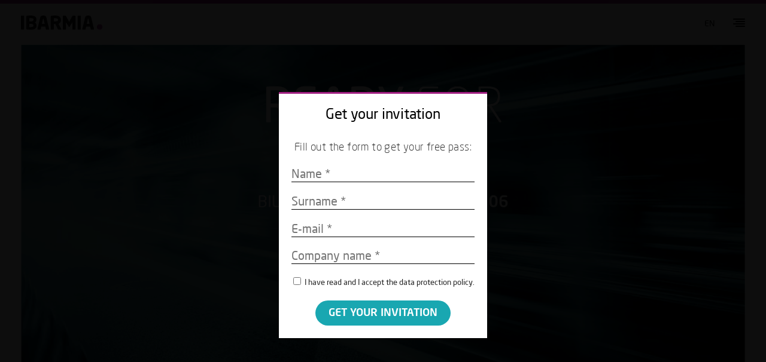

--- FILE ---
content_type: text/html; charset=utf-8
request_url: https://www.ibarmia.com/en/events/li-biemh-2022/
body_size: 4293
content:
<!doctype html><html lang="en"><head><script defer>(function(w,d,s,l,i){w[l]=w[l]||[];w[l].push({'gtm.start':
new Date().getTime(),event:'gtm.js'});var f=d.getElementsByTagName(s)[0],
j=d.createElement(s),dl=l!='dataLayer'?'&l='+l:'';j.async=true;j.src=
'https://www.googletagmanager.com/gtm.js?id='+i+dl;f.parentNode.insertBefore(j,f);
})(window,document,'script','dataLayer','GTM-NXXWQ5Q');</script><meta http-equiv="X-UA-Compatible" content="ie=edge"><meta http-equiv="Content-Type" content="text/html;charset=UTF-8"><meta name="viewport" content="width=device-width, initial-scale=1.0"><title>BIEMH 2022 | Ibarmia</title><link rel="canonical" href="https://www.ibarmia.com/en/events/li-biemh-2022/"><meta property="og:type" content="website"><meta property="og:url" content="https://www.ibarmia.com/en/events/li-biemh-2022/"><meta name="twitter:card" content="summary"><script type="application/ld+json">
{
  "@context": "https://schema.org",
  "@type": "BreadcrumbList",
  "itemListElement": [
  {
    "@type": "ListItem",
    "position": 1,
    "name": "Landings",
    "item": "https://www.ibarmia.com/en/events/"
  },
  {
    "@type": "ListItem",
    "position": 2,
    "name": "BIEMH 2022",
    "item": "https://www.ibarmia.com/en/events/li-biemh-2022/"
  }
  ]
}
</script><meta name="generator" content="ProcessWire"><link rel="alternate" href="https://www.ibarmia.com/events/li-biemh-2022/" hreflang="es"><link rel="alternate" href="https://www.ibarmia.com/events/li-biemh-2022/" hreflang="x-default"><link rel="alternate" href="https://www.ibarmia.com/en/events/li-biemh-2022/" hreflang="en"><link rel="alternate" href="https://www.ibarmia.com/de/events/li-biemh-2022/" hreflang="de"><link rel="alternate" href="https://www.ibarmia.com/it/events/li-biemh-2022/" hreflang="it"><link rel="alternate" href="https://www.ibarmia.com/fr/events/li-biemh-2022/" hreflang="fr"><link rel="stylesheet" href="/site/assets/aiom/css_29b74bb2cf1cbd23c009615cb73643a1.css"><link rel="apple-touch-icon" sizes="57x57" href="/favicon/apple-icon-57x57.png"><link rel="apple-touch-icon" sizes="60x60" href="/favicon/apple-icon-60x60.png"><link rel="apple-touch-icon" sizes="72x72" href="/favicon/apple-icon-72x72.png"><link rel="apple-touch-icon" sizes="76x76" href="/favicon/apple-icon-76x76.png"><link rel="apple-touch-icon" sizes="114x114" href="/favicon/apple-icon-114x114.png"><link rel="apple-touch-icon" sizes="120x120" href="/favicon/apple-icon-120x120.png"><link rel="apple-touch-icon" sizes="144x144" href="/favicon/apple-icon-144x144.png"><link rel="apple-touch-icon" sizes="152x152" href="/favicon/apple-icon-152x152.png"><link rel="apple-touch-icon" sizes="180x180" href="/favicon/apple-icon-180x180.png"><link rel="icon" type="image/png" sizes="192x192"  href="/favicon/android-icon-192x192.png"><link rel="icon" type="image/png" sizes="32x32" href="/favicon/favicon-32x32.png"><link rel="icon" type="image/png" sizes="96x96" href="/favicon/favicon-96x96.png"><link rel="icon" type="image/png" sizes="16x16" href="/favicon/favicon-16x16.png"><link rel="manifest" href="/favicon/manifest.json"><meta name="msapplication-TileColor" content="#ffffff"><meta name="msapplication-TileImage" content="/favicon/ms-icon-144x144.png"><meta name="theme-color" content="#ffffff"><meta name="geo.region" content="ES-PV" /><meta name="geo.placename" content="Azkoitia" /><meta name="geo.position" content="43.18284;-2.31143" /><meta name="ICBM" content="43.18284, -2.31143" /><noscript><style>
               .simplebar-content-wrapper { overflow: auto; }
               html{font-display: swap;}
            </style></noscript><style>
           .grecaptcha-badge { visibility: hidden; } 
           .-ui-frbt {
                opacity: initial;
                transform: none;
            }
        </style></head><body><script src="https://consent.cookiefirst.com/banner.js" data-cookiefirst-key="b18b5516-55bb-43c0-aa53-c99fcc1ed8e8" async></script><noscript><iframe src="https://www.googletagmanager.com/ns.html?id=GTM-NXXWQ5Q"
height="0" width="0" style="display:none;visibility:hidden"></iframe></noscript><div id="app"><header class="header__main"><div class="wrap"><a class="brand" href="/en/"><img src="/site/templates/assets/img/core/ibarmia.svg" alt="IBARMIA" aria-label="Back home"></a><ul><li><button class="language__trigger">en</button><ul class="language__selector"><li><a href="/events/li-biemh-2022/" hreflang="es">es</a></li><li><a href="/de/events/li-biemh-2022/" hreflang="de">de</a></li><li><a href="/it/events/li-biemh-2022/" hreflang="it">it</a></li><li><a href="/fr/events/li-biemh-2022/" hreflang="fr">fr</a></li><li><a href="https://www.ibarmia.com.cn/" target="_blank" hreflang="zh"> CN </a></li></ul></li><li><button class="nav__trigger"><img src="/site/templates/assets/img/core/ico-hamburger.svg" alt="Menu icon"></button></li></ul></div><nav class="nav__main"><button class="nav__close"><img src="/site/templates/assets/img/core/ico-close.svg" alt="Close icon"></button><ul class="nav__pages"><li><a href="/en/ibarmia/" aria-label="Link to Ibarmia">
                    Ibarmia                                    </a></li><li><a href="/en/tecnology/" aria-label="Link to Technology">
                    Technology                                    </a></li><li><a href="/en/machining-centres/" aria-label="Link to Machining centers">
                    Machining centers                                    </a></li><li><a href="/en/succes-stories/" aria-label="Link to Success cases">
                    Success cases                                    </a></li><li><a href="/en/services/" aria-label="Link to Services">
                    Services                                    </a></li><li><a href="/en/contact/" aria-label="Link to Contact">
                    Contact                                    </a></li><li><a href="/en/work-at-ibarmia/" aria-label="Link to Work at ibarmia">
                    Work at ibarmia                                    </a></li><li><a href="/en/ibarmia-live/" aria-label="Link to Ibarmia Live">
                    Ibarmia Live                                    </a></li></ul><ul class="nav__ssmm"><li><a href="https://www.linkedin.com/company/ibarmia" target="_blank" aria-label="Linkedin"><img src="/site/assets/files/1059/ico-linkedin.svg" alt="Linkedin"></a></li><li><a href="https://www.youtube.com/user/IBARMIAchannel" target="_blank" aria-label="Youtube"><img src="/site/assets/files/1060/ico-youtube.svg" alt="Youtube"></a></li><li><a href="https://www.instagram.com/ibarmia_yourmachinetoolpoint/" target="_blank" aria-label="Instagram"><img src="/site/assets/files/1061/ico-instagram.svg" alt="Instagram"></a></li></ul></nav></header><main role="main"><ARTICLE class="landing"><SECTION class="form" data-form-page-id="2711" data-contacts-page-id="2775"><FORM id="form-user-data"><H2> Get your invitation </H2><p> Fill out the form to get your free pass: </p><input type="text" id="form-field-2767" name="field-2767" required minlength="4" maxlength="60" placeholder="Name *"><input type="text" id="form-field-2768" name="field-2768" required minlength="4" maxlength="60" placeholder="Surname *"><input type="email" id="form-field-2769" name="field-2769" required minlength="4" maxlength="60" placeholder="E-mail *"><input type="text" id="form-field-2770" name="field-2770" required minlength="4" maxlength="60" placeholder="Company name *"><div class="wrapper checkbox"><input type="checkbox" id="form-field-acepto" name="field-acepto" required><label> I have read and I accept the data protection policy. </label></div><button class="green" type="submit" id="button-user-data-submit"> GET YOUR INVITATION </button></FORM></SECTION><script src="https://code.jquery.com/jquery-3.6.0.min.js"></script><script>
			   $( document ).ready(function() {
			   	$( "#form-user-data" ).submit(function( event ) {
			   		event.preventDefault();
			   		formData = $( this ).serializeArray();
			   		//formData = JSON.stringify( formData );
			   		$.ajax({
					  method: "POST",
					  url: "/desarrollo/form-save-user-data/"+$('SECTION.form').attr('data-contacts-page-id'),
					  data: formData,
					  success: limpiaForm 
					});
					function limpiaForm( response ) {
						if (response == "ok") { $('SECTION.form').slideUp(300); }
					}
			   	});
			   });
			   </script><SECTION style="min-height:700px" class="banner "><DIV class="content"><IMG style="padding-top: 10px;padding-bottom: 10px;" src="" alt="" class="open imagen_principal"><A style="margin-top: 10px;margin-bottom: 10px;" class="green" href="https://biemh.bilbaoexhibitioncentre.com/en/visitor/registration-free-of-charge-expo-area/?clave7=11012502_IBARMIA" target="_blank"> GET YOUR INVITATION </A></DIV><img class="background ofcover" src="/site/assets/files/2713/fondo_banner4.2000x0.png" alt=""></SECTION><SECTION class="info bggrey"><p style="margin-left:0cm;margin-right:0cm;"><strong>IBARMIA SOLUTIONS FOR FAST CHANGING ENVIRONMENTS</strong></p><p style="margin-left:0cm;margin-right:0cm;"> </p><p style="margin-left:0cm;margin-right:0cm;">Here and now, the IBARMIA range of machining centers offers real solutions to the production needs arising from the current socio-economic environment. </p><p style="margin-left:0cm;margin-right:0cm;">Get your invitation now to meet them all during the BIEMH 2022 exhibition at Hall 1-E06</p><p style="margin-left:0cm;margin-right:0cm;"> </p><p style="margin-left:0cm;margin-right:0cm;"><strong>We look forward to welcoming you!</strong></p></SECTION><SECTION class="cabecera"><H2 class="black"> OUR MACHINES LIVE AT BIEMH </H2></SECTION><SECTION class="info bggrey"><h1 style="margin-left:0cm;margin-right:0cm;"><strong>ZVH 45/L1500 STAR EDITION</strong></h1><p style="margin-left:0cm;margin-right:0cm;"> </p><p style="margin-left:0cm;margin-right:0cm;">Borned as a response to changing environments, this machine is able to adapt to a wide variety of orders, offering flexibility and capacity in a compact footprint. The most efficient solution with access to high technology for a wide variety of jobs. The perfect complement for those who want a quick return on investment. With an optimized footprint design, this machine is defined as a flexible solution for compact spaces.</p><img src="https://www.ibarmia.com/site/assets/files/2734/zvh45_l1500_star_01_fondo-1.png" ></SECTION><SECTION class="info bggrey"><hr /><h1 style="margin-left:0cm;margin-right:0cm;"> </h1><p> </p><h1 style="margin-left:0cm;margin-right:0cm;"><strong>THR 12 MULTIPROCESS</strong></h1><p> </p><p style="margin-left:0cm;margin-right:0cm;">This machine is designed for a demanding environment that requires maximum productivity in the manufacture of medium to medium-large parts. The integration of one or more 5-axis multitasking centers on a pallet system allows all operations, including turning, to be performed in a single setup.</p><img src="https://www.ibarmia.com/site/assets/files/2772/thr_12m_01_fondo-1.png" ></SECTION><SECTION class="cabecera"><H2 class="black"> WHAT ELSE? </H2></SECTION><SECTION class="info bggrey"><h2><strong>Digital Talks 2022</strong></h2><p> </p><p>On wednesday 15th of Jun, Arrate Olaiz, Innovation Director of IBARMIA, will participate in a round table on innovation in Machine Tools:</p><p>"The experience of Machine Tool SMEs innovating from collaboration with Star-Ups".</p><h1> </h1></SECTION><SECTION class="info-grande bggrey"><DIV><A class="green" href="https://bedigital.bilbaoexhibitioncentre.com/en/activities/preferential-registration/" target="_blank"> Get your ticket at a preferential price </A></DIV></SECTION><SECTION class="info bggrey"><h1><strong>LARGE DIAMETER RING PRODUCTION CENTERS</strong></h1><p> </p><p style="margin-left:0cm;margin-right:0cm;">IBARMIA will also present the new range of MULTIPROCESS turning centers that integrate all the processes required for the complete machining of large circular parts: Turning, milling, drilling, tapping, boring and grinding. The multiprocess turning machines are capable of producing large circular parts in a single set-up.</p><img src="https://www.ibarmia.com/site/assets/files/2781/cld_d6000_01_fondo.png" ></SECTION><SECTION style="min-height:700px" class="banner "><DIV class="content"><IMG style="padding-top: 10px;padding-bottom: 10px;" src="" alt="" class="open imagen_principal"><H2 style="padding-top: 10px;padding-bottom: 10px;" class="white">VISIT US AT BIEMH</H2><A style="margin-top: 10px;margin-bottom: 10px;" class="green" href="https://biemh.bilbaoexhibitioncentre.com/en/visitor/registration-free-of-charge-expo-area/?clave7=11012502_IBARMIA" target="_blank"> GET YOUR INVITATION </A></DIV><img class="background ofcover" src="/site/assets/files/2777/fondo_banner_pequeno.2000x0.png" alt=""></SECTION></ARTICLE><section class="section--popup"><div class="popup popup--player"><div class="popup__overlay"></div><div class="popup__content"><div class="-ui-container"><div class="player__wrap"><div id="player"></div></div></div></div></div></section></main><footer class="footer__main"><div class="-ui-container"><div><a href="/en/"><img src="/site/templates/assets/img/core/ibarmia-w.svg" alt="IBARMIA"></a></div><div class="-ui-grid"><div class="-ui-col-33"><ul><li><a href="/en/contact/">Contact</a></li><li><a href="/en/legal/aviso-legal/">DISCLAIMER</a></li><li><a href="/en/legal/politica-de-privacidad/">Privacy policy</a></li><li><a href="/en/legal/politica-de-cookies/">Cookies policy</a></li><li><a href="https://compliance.legalsending.com/canal/?C=48601519019013741" target="_blank"> Canal del informante </a></li></ul></div><div class="-ui-col-33"><ul><li><a href="/en/ibarmia/">Ibarmia</a></li><li><a href="/en/machining-centres/">Machining centers</a></li><li><a href="/en/tecnology/">Technology</a></li><li><a href="/en/services/">Services</a></li><li><a href="/en/ibarmia-live/">Ibarmia Live</a></li></ul></div><div class="-ui-col-33"><p><strong>IBARMIA INNOVATEK, S.L.U.</strong><br />
Diego Umantsoro, 6 - Apdo. 35<br />
20720 Azkoitia (Gipuzkoa) Spain<br />
T <a href="tel:+34943857000">+34 943 857 000</a><br /><a href="mailto:ibarmia@ibarmia.com">ibarmia@ibarmia.com</a></p></div></div></div></footer></div><script src="https://www.google.com/recaptcha/api.js?render=6LekdtgfAAAAAOmLGbKIZocLHaM6hf7TU2Z0Ak-d&badge=bottomleft" defer></script><script src="/site/templates/assets/scripts/vendor.js" defer></script><script src="/site/templates/assets/scripts/app.js?v=5.1" defer></script></body></html>

--- FILE ---
content_type: text/html; charset=utf-8
request_url: https://www.google.com/recaptcha/api2/anchor?ar=1&k=6LekdtgfAAAAAOmLGbKIZocLHaM6hf7TU2Z0Ak-d&co=aHR0cHM6Ly93d3cuaWJhcm1pYS5jb206NDQz&hl=en&v=PoyoqOPhxBO7pBk68S4YbpHZ&size=invisible&badge=bottomleft&anchor-ms=20000&execute-ms=30000&cb=om0mrsopwrk7
body_size: 48565
content:
<!DOCTYPE HTML><html dir="ltr" lang="en"><head><meta http-equiv="Content-Type" content="text/html; charset=UTF-8">
<meta http-equiv="X-UA-Compatible" content="IE=edge">
<title>reCAPTCHA</title>
<style type="text/css">
/* cyrillic-ext */
@font-face {
  font-family: 'Roboto';
  font-style: normal;
  font-weight: 400;
  font-stretch: 100%;
  src: url(//fonts.gstatic.com/s/roboto/v48/KFO7CnqEu92Fr1ME7kSn66aGLdTylUAMa3GUBHMdazTgWw.woff2) format('woff2');
  unicode-range: U+0460-052F, U+1C80-1C8A, U+20B4, U+2DE0-2DFF, U+A640-A69F, U+FE2E-FE2F;
}
/* cyrillic */
@font-face {
  font-family: 'Roboto';
  font-style: normal;
  font-weight: 400;
  font-stretch: 100%;
  src: url(//fonts.gstatic.com/s/roboto/v48/KFO7CnqEu92Fr1ME7kSn66aGLdTylUAMa3iUBHMdazTgWw.woff2) format('woff2');
  unicode-range: U+0301, U+0400-045F, U+0490-0491, U+04B0-04B1, U+2116;
}
/* greek-ext */
@font-face {
  font-family: 'Roboto';
  font-style: normal;
  font-weight: 400;
  font-stretch: 100%;
  src: url(//fonts.gstatic.com/s/roboto/v48/KFO7CnqEu92Fr1ME7kSn66aGLdTylUAMa3CUBHMdazTgWw.woff2) format('woff2');
  unicode-range: U+1F00-1FFF;
}
/* greek */
@font-face {
  font-family: 'Roboto';
  font-style: normal;
  font-weight: 400;
  font-stretch: 100%;
  src: url(//fonts.gstatic.com/s/roboto/v48/KFO7CnqEu92Fr1ME7kSn66aGLdTylUAMa3-UBHMdazTgWw.woff2) format('woff2');
  unicode-range: U+0370-0377, U+037A-037F, U+0384-038A, U+038C, U+038E-03A1, U+03A3-03FF;
}
/* math */
@font-face {
  font-family: 'Roboto';
  font-style: normal;
  font-weight: 400;
  font-stretch: 100%;
  src: url(//fonts.gstatic.com/s/roboto/v48/KFO7CnqEu92Fr1ME7kSn66aGLdTylUAMawCUBHMdazTgWw.woff2) format('woff2');
  unicode-range: U+0302-0303, U+0305, U+0307-0308, U+0310, U+0312, U+0315, U+031A, U+0326-0327, U+032C, U+032F-0330, U+0332-0333, U+0338, U+033A, U+0346, U+034D, U+0391-03A1, U+03A3-03A9, U+03B1-03C9, U+03D1, U+03D5-03D6, U+03F0-03F1, U+03F4-03F5, U+2016-2017, U+2034-2038, U+203C, U+2040, U+2043, U+2047, U+2050, U+2057, U+205F, U+2070-2071, U+2074-208E, U+2090-209C, U+20D0-20DC, U+20E1, U+20E5-20EF, U+2100-2112, U+2114-2115, U+2117-2121, U+2123-214F, U+2190, U+2192, U+2194-21AE, U+21B0-21E5, U+21F1-21F2, U+21F4-2211, U+2213-2214, U+2216-22FF, U+2308-230B, U+2310, U+2319, U+231C-2321, U+2336-237A, U+237C, U+2395, U+239B-23B7, U+23D0, U+23DC-23E1, U+2474-2475, U+25AF, U+25B3, U+25B7, U+25BD, U+25C1, U+25CA, U+25CC, U+25FB, U+266D-266F, U+27C0-27FF, U+2900-2AFF, U+2B0E-2B11, U+2B30-2B4C, U+2BFE, U+3030, U+FF5B, U+FF5D, U+1D400-1D7FF, U+1EE00-1EEFF;
}
/* symbols */
@font-face {
  font-family: 'Roboto';
  font-style: normal;
  font-weight: 400;
  font-stretch: 100%;
  src: url(//fonts.gstatic.com/s/roboto/v48/KFO7CnqEu92Fr1ME7kSn66aGLdTylUAMaxKUBHMdazTgWw.woff2) format('woff2');
  unicode-range: U+0001-000C, U+000E-001F, U+007F-009F, U+20DD-20E0, U+20E2-20E4, U+2150-218F, U+2190, U+2192, U+2194-2199, U+21AF, U+21E6-21F0, U+21F3, U+2218-2219, U+2299, U+22C4-22C6, U+2300-243F, U+2440-244A, U+2460-24FF, U+25A0-27BF, U+2800-28FF, U+2921-2922, U+2981, U+29BF, U+29EB, U+2B00-2BFF, U+4DC0-4DFF, U+FFF9-FFFB, U+10140-1018E, U+10190-1019C, U+101A0, U+101D0-101FD, U+102E0-102FB, U+10E60-10E7E, U+1D2C0-1D2D3, U+1D2E0-1D37F, U+1F000-1F0FF, U+1F100-1F1AD, U+1F1E6-1F1FF, U+1F30D-1F30F, U+1F315, U+1F31C, U+1F31E, U+1F320-1F32C, U+1F336, U+1F378, U+1F37D, U+1F382, U+1F393-1F39F, U+1F3A7-1F3A8, U+1F3AC-1F3AF, U+1F3C2, U+1F3C4-1F3C6, U+1F3CA-1F3CE, U+1F3D4-1F3E0, U+1F3ED, U+1F3F1-1F3F3, U+1F3F5-1F3F7, U+1F408, U+1F415, U+1F41F, U+1F426, U+1F43F, U+1F441-1F442, U+1F444, U+1F446-1F449, U+1F44C-1F44E, U+1F453, U+1F46A, U+1F47D, U+1F4A3, U+1F4B0, U+1F4B3, U+1F4B9, U+1F4BB, U+1F4BF, U+1F4C8-1F4CB, U+1F4D6, U+1F4DA, U+1F4DF, U+1F4E3-1F4E6, U+1F4EA-1F4ED, U+1F4F7, U+1F4F9-1F4FB, U+1F4FD-1F4FE, U+1F503, U+1F507-1F50B, U+1F50D, U+1F512-1F513, U+1F53E-1F54A, U+1F54F-1F5FA, U+1F610, U+1F650-1F67F, U+1F687, U+1F68D, U+1F691, U+1F694, U+1F698, U+1F6AD, U+1F6B2, U+1F6B9-1F6BA, U+1F6BC, U+1F6C6-1F6CF, U+1F6D3-1F6D7, U+1F6E0-1F6EA, U+1F6F0-1F6F3, U+1F6F7-1F6FC, U+1F700-1F7FF, U+1F800-1F80B, U+1F810-1F847, U+1F850-1F859, U+1F860-1F887, U+1F890-1F8AD, U+1F8B0-1F8BB, U+1F8C0-1F8C1, U+1F900-1F90B, U+1F93B, U+1F946, U+1F984, U+1F996, U+1F9E9, U+1FA00-1FA6F, U+1FA70-1FA7C, U+1FA80-1FA89, U+1FA8F-1FAC6, U+1FACE-1FADC, U+1FADF-1FAE9, U+1FAF0-1FAF8, U+1FB00-1FBFF;
}
/* vietnamese */
@font-face {
  font-family: 'Roboto';
  font-style: normal;
  font-weight: 400;
  font-stretch: 100%;
  src: url(//fonts.gstatic.com/s/roboto/v48/KFO7CnqEu92Fr1ME7kSn66aGLdTylUAMa3OUBHMdazTgWw.woff2) format('woff2');
  unicode-range: U+0102-0103, U+0110-0111, U+0128-0129, U+0168-0169, U+01A0-01A1, U+01AF-01B0, U+0300-0301, U+0303-0304, U+0308-0309, U+0323, U+0329, U+1EA0-1EF9, U+20AB;
}
/* latin-ext */
@font-face {
  font-family: 'Roboto';
  font-style: normal;
  font-weight: 400;
  font-stretch: 100%;
  src: url(//fonts.gstatic.com/s/roboto/v48/KFO7CnqEu92Fr1ME7kSn66aGLdTylUAMa3KUBHMdazTgWw.woff2) format('woff2');
  unicode-range: U+0100-02BA, U+02BD-02C5, U+02C7-02CC, U+02CE-02D7, U+02DD-02FF, U+0304, U+0308, U+0329, U+1D00-1DBF, U+1E00-1E9F, U+1EF2-1EFF, U+2020, U+20A0-20AB, U+20AD-20C0, U+2113, U+2C60-2C7F, U+A720-A7FF;
}
/* latin */
@font-face {
  font-family: 'Roboto';
  font-style: normal;
  font-weight: 400;
  font-stretch: 100%;
  src: url(//fonts.gstatic.com/s/roboto/v48/KFO7CnqEu92Fr1ME7kSn66aGLdTylUAMa3yUBHMdazQ.woff2) format('woff2');
  unicode-range: U+0000-00FF, U+0131, U+0152-0153, U+02BB-02BC, U+02C6, U+02DA, U+02DC, U+0304, U+0308, U+0329, U+2000-206F, U+20AC, U+2122, U+2191, U+2193, U+2212, U+2215, U+FEFF, U+FFFD;
}
/* cyrillic-ext */
@font-face {
  font-family: 'Roboto';
  font-style: normal;
  font-weight: 500;
  font-stretch: 100%;
  src: url(//fonts.gstatic.com/s/roboto/v48/KFO7CnqEu92Fr1ME7kSn66aGLdTylUAMa3GUBHMdazTgWw.woff2) format('woff2');
  unicode-range: U+0460-052F, U+1C80-1C8A, U+20B4, U+2DE0-2DFF, U+A640-A69F, U+FE2E-FE2F;
}
/* cyrillic */
@font-face {
  font-family: 'Roboto';
  font-style: normal;
  font-weight: 500;
  font-stretch: 100%;
  src: url(//fonts.gstatic.com/s/roboto/v48/KFO7CnqEu92Fr1ME7kSn66aGLdTylUAMa3iUBHMdazTgWw.woff2) format('woff2');
  unicode-range: U+0301, U+0400-045F, U+0490-0491, U+04B0-04B1, U+2116;
}
/* greek-ext */
@font-face {
  font-family: 'Roboto';
  font-style: normal;
  font-weight: 500;
  font-stretch: 100%;
  src: url(//fonts.gstatic.com/s/roboto/v48/KFO7CnqEu92Fr1ME7kSn66aGLdTylUAMa3CUBHMdazTgWw.woff2) format('woff2');
  unicode-range: U+1F00-1FFF;
}
/* greek */
@font-face {
  font-family: 'Roboto';
  font-style: normal;
  font-weight: 500;
  font-stretch: 100%;
  src: url(//fonts.gstatic.com/s/roboto/v48/KFO7CnqEu92Fr1ME7kSn66aGLdTylUAMa3-UBHMdazTgWw.woff2) format('woff2');
  unicode-range: U+0370-0377, U+037A-037F, U+0384-038A, U+038C, U+038E-03A1, U+03A3-03FF;
}
/* math */
@font-face {
  font-family: 'Roboto';
  font-style: normal;
  font-weight: 500;
  font-stretch: 100%;
  src: url(//fonts.gstatic.com/s/roboto/v48/KFO7CnqEu92Fr1ME7kSn66aGLdTylUAMawCUBHMdazTgWw.woff2) format('woff2');
  unicode-range: U+0302-0303, U+0305, U+0307-0308, U+0310, U+0312, U+0315, U+031A, U+0326-0327, U+032C, U+032F-0330, U+0332-0333, U+0338, U+033A, U+0346, U+034D, U+0391-03A1, U+03A3-03A9, U+03B1-03C9, U+03D1, U+03D5-03D6, U+03F0-03F1, U+03F4-03F5, U+2016-2017, U+2034-2038, U+203C, U+2040, U+2043, U+2047, U+2050, U+2057, U+205F, U+2070-2071, U+2074-208E, U+2090-209C, U+20D0-20DC, U+20E1, U+20E5-20EF, U+2100-2112, U+2114-2115, U+2117-2121, U+2123-214F, U+2190, U+2192, U+2194-21AE, U+21B0-21E5, U+21F1-21F2, U+21F4-2211, U+2213-2214, U+2216-22FF, U+2308-230B, U+2310, U+2319, U+231C-2321, U+2336-237A, U+237C, U+2395, U+239B-23B7, U+23D0, U+23DC-23E1, U+2474-2475, U+25AF, U+25B3, U+25B7, U+25BD, U+25C1, U+25CA, U+25CC, U+25FB, U+266D-266F, U+27C0-27FF, U+2900-2AFF, U+2B0E-2B11, U+2B30-2B4C, U+2BFE, U+3030, U+FF5B, U+FF5D, U+1D400-1D7FF, U+1EE00-1EEFF;
}
/* symbols */
@font-face {
  font-family: 'Roboto';
  font-style: normal;
  font-weight: 500;
  font-stretch: 100%;
  src: url(//fonts.gstatic.com/s/roboto/v48/KFO7CnqEu92Fr1ME7kSn66aGLdTylUAMaxKUBHMdazTgWw.woff2) format('woff2');
  unicode-range: U+0001-000C, U+000E-001F, U+007F-009F, U+20DD-20E0, U+20E2-20E4, U+2150-218F, U+2190, U+2192, U+2194-2199, U+21AF, U+21E6-21F0, U+21F3, U+2218-2219, U+2299, U+22C4-22C6, U+2300-243F, U+2440-244A, U+2460-24FF, U+25A0-27BF, U+2800-28FF, U+2921-2922, U+2981, U+29BF, U+29EB, U+2B00-2BFF, U+4DC0-4DFF, U+FFF9-FFFB, U+10140-1018E, U+10190-1019C, U+101A0, U+101D0-101FD, U+102E0-102FB, U+10E60-10E7E, U+1D2C0-1D2D3, U+1D2E0-1D37F, U+1F000-1F0FF, U+1F100-1F1AD, U+1F1E6-1F1FF, U+1F30D-1F30F, U+1F315, U+1F31C, U+1F31E, U+1F320-1F32C, U+1F336, U+1F378, U+1F37D, U+1F382, U+1F393-1F39F, U+1F3A7-1F3A8, U+1F3AC-1F3AF, U+1F3C2, U+1F3C4-1F3C6, U+1F3CA-1F3CE, U+1F3D4-1F3E0, U+1F3ED, U+1F3F1-1F3F3, U+1F3F5-1F3F7, U+1F408, U+1F415, U+1F41F, U+1F426, U+1F43F, U+1F441-1F442, U+1F444, U+1F446-1F449, U+1F44C-1F44E, U+1F453, U+1F46A, U+1F47D, U+1F4A3, U+1F4B0, U+1F4B3, U+1F4B9, U+1F4BB, U+1F4BF, U+1F4C8-1F4CB, U+1F4D6, U+1F4DA, U+1F4DF, U+1F4E3-1F4E6, U+1F4EA-1F4ED, U+1F4F7, U+1F4F9-1F4FB, U+1F4FD-1F4FE, U+1F503, U+1F507-1F50B, U+1F50D, U+1F512-1F513, U+1F53E-1F54A, U+1F54F-1F5FA, U+1F610, U+1F650-1F67F, U+1F687, U+1F68D, U+1F691, U+1F694, U+1F698, U+1F6AD, U+1F6B2, U+1F6B9-1F6BA, U+1F6BC, U+1F6C6-1F6CF, U+1F6D3-1F6D7, U+1F6E0-1F6EA, U+1F6F0-1F6F3, U+1F6F7-1F6FC, U+1F700-1F7FF, U+1F800-1F80B, U+1F810-1F847, U+1F850-1F859, U+1F860-1F887, U+1F890-1F8AD, U+1F8B0-1F8BB, U+1F8C0-1F8C1, U+1F900-1F90B, U+1F93B, U+1F946, U+1F984, U+1F996, U+1F9E9, U+1FA00-1FA6F, U+1FA70-1FA7C, U+1FA80-1FA89, U+1FA8F-1FAC6, U+1FACE-1FADC, U+1FADF-1FAE9, U+1FAF0-1FAF8, U+1FB00-1FBFF;
}
/* vietnamese */
@font-face {
  font-family: 'Roboto';
  font-style: normal;
  font-weight: 500;
  font-stretch: 100%;
  src: url(//fonts.gstatic.com/s/roboto/v48/KFO7CnqEu92Fr1ME7kSn66aGLdTylUAMa3OUBHMdazTgWw.woff2) format('woff2');
  unicode-range: U+0102-0103, U+0110-0111, U+0128-0129, U+0168-0169, U+01A0-01A1, U+01AF-01B0, U+0300-0301, U+0303-0304, U+0308-0309, U+0323, U+0329, U+1EA0-1EF9, U+20AB;
}
/* latin-ext */
@font-face {
  font-family: 'Roboto';
  font-style: normal;
  font-weight: 500;
  font-stretch: 100%;
  src: url(//fonts.gstatic.com/s/roboto/v48/KFO7CnqEu92Fr1ME7kSn66aGLdTylUAMa3KUBHMdazTgWw.woff2) format('woff2');
  unicode-range: U+0100-02BA, U+02BD-02C5, U+02C7-02CC, U+02CE-02D7, U+02DD-02FF, U+0304, U+0308, U+0329, U+1D00-1DBF, U+1E00-1E9F, U+1EF2-1EFF, U+2020, U+20A0-20AB, U+20AD-20C0, U+2113, U+2C60-2C7F, U+A720-A7FF;
}
/* latin */
@font-face {
  font-family: 'Roboto';
  font-style: normal;
  font-weight: 500;
  font-stretch: 100%;
  src: url(//fonts.gstatic.com/s/roboto/v48/KFO7CnqEu92Fr1ME7kSn66aGLdTylUAMa3yUBHMdazQ.woff2) format('woff2');
  unicode-range: U+0000-00FF, U+0131, U+0152-0153, U+02BB-02BC, U+02C6, U+02DA, U+02DC, U+0304, U+0308, U+0329, U+2000-206F, U+20AC, U+2122, U+2191, U+2193, U+2212, U+2215, U+FEFF, U+FFFD;
}
/* cyrillic-ext */
@font-face {
  font-family: 'Roboto';
  font-style: normal;
  font-weight: 900;
  font-stretch: 100%;
  src: url(//fonts.gstatic.com/s/roboto/v48/KFO7CnqEu92Fr1ME7kSn66aGLdTylUAMa3GUBHMdazTgWw.woff2) format('woff2');
  unicode-range: U+0460-052F, U+1C80-1C8A, U+20B4, U+2DE0-2DFF, U+A640-A69F, U+FE2E-FE2F;
}
/* cyrillic */
@font-face {
  font-family: 'Roboto';
  font-style: normal;
  font-weight: 900;
  font-stretch: 100%;
  src: url(//fonts.gstatic.com/s/roboto/v48/KFO7CnqEu92Fr1ME7kSn66aGLdTylUAMa3iUBHMdazTgWw.woff2) format('woff2');
  unicode-range: U+0301, U+0400-045F, U+0490-0491, U+04B0-04B1, U+2116;
}
/* greek-ext */
@font-face {
  font-family: 'Roboto';
  font-style: normal;
  font-weight: 900;
  font-stretch: 100%;
  src: url(//fonts.gstatic.com/s/roboto/v48/KFO7CnqEu92Fr1ME7kSn66aGLdTylUAMa3CUBHMdazTgWw.woff2) format('woff2');
  unicode-range: U+1F00-1FFF;
}
/* greek */
@font-face {
  font-family: 'Roboto';
  font-style: normal;
  font-weight: 900;
  font-stretch: 100%;
  src: url(//fonts.gstatic.com/s/roboto/v48/KFO7CnqEu92Fr1ME7kSn66aGLdTylUAMa3-UBHMdazTgWw.woff2) format('woff2');
  unicode-range: U+0370-0377, U+037A-037F, U+0384-038A, U+038C, U+038E-03A1, U+03A3-03FF;
}
/* math */
@font-face {
  font-family: 'Roboto';
  font-style: normal;
  font-weight: 900;
  font-stretch: 100%;
  src: url(//fonts.gstatic.com/s/roboto/v48/KFO7CnqEu92Fr1ME7kSn66aGLdTylUAMawCUBHMdazTgWw.woff2) format('woff2');
  unicode-range: U+0302-0303, U+0305, U+0307-0308, U+0310, U+0312, U+0315, U+031A, U+0326-0327, U+032C, U+032F-0330, U+0332-0333, U+0338, U+033A, U+0346, U+034D, U+0391-03A1, U+03A3-03A9, U+03B1-03C9, U+03D1, U+03D5-03D6, U+03F0-03F1, U+03F4-03F5, U+2016-2017, U+2034-2038, U+203C, U+2040, U+2043, U+2047, U+2050, U+2057, U+205F, U+2070-2071, U+2074-208E, U+2090-209C, U+20D0-20DC, U+20E1, U+20E5-20EF, U+2100-2112, U+2114-2115, U+2117-2121, U+2123-214F, U+2190, U+2192, U+2194-21AE, U+21B0-21E5, U+21F1-21F2, U+21F4-2211, U+2213-2214, U+2216-22FF, U+2308-230B, U+2310, U+2319, U+231C-2321, U+2336-237A, U+237C, U+2395, U+239B-23B7, U+23D0, U+23DC-23E1, U+2474-2475, U+25AF, U+25B3, U+25B7, U+25BD, U+25C1, U+25CA, U+25CC, U+25FB, U+266D-266F, U+27C0-27FF, U+2900-2AFF, U+2B0E-2B11, U+2B30-2B4C, U+2BFE, U+3030, U+FF5B, U+FF5D, U+1D400-1D7FF, U+1EE00-1EEFF;
}
/* symbols */
@font-face {
  font-family: 'Roboto';
  font-style: normal;
  font-weight: 900;
  font-stretch: 100%;
  src: url(//fonts.gstatic.com/s/roboto/v48/KFO7CnqEu92Fr1ME7kSn66aGLdTylUAMaxKUBHMdazTgWw.woff2) format('woff2');
  unicode-range: U+0001-000C, U+000E-001F, U+007F-009F, U+20DD-20E0, U+20E2-20E4, U+2150-218F, U+2190, U+2192, U+2194-2199, U+21AF, U+21E6-21F0, U+21F3, U+2218-2219, U+2299, U+22C4-22C6, U+2300-243F, U+2440-244A, U+2460-24FF, U+25A0-27BF, U+2800-28FF, U+2921-2922, U+2981, U+29BF, U+29EB, U+2B00-2BFF, U+4DC0-4DFF, U+FFF9-FFFB, U+10140-1018E, U+10190-1019C, U+101A0, U+101D0-101FD, U+102E0-102FB, U+10E60-10E7E, U+1D2C0-1D2D3, U+1D2E0-1D37F, U+1F000-1F0FF, U+1F100-1F1AD, U+1F1E6-1F1FF, U+1F30D-1F30F, U+1F315, U+1F31C, U+1F31E, U+1F320-1F32C, U+1F336, U+1F378, U+1F37D, U+1F382, U+1F393-1F39F, U+1F3A7-1F3A8, U+1F3AC-1F3AF, U+1F3C2, U+1F3C4-1F3C6, U+1F3CA-1F3CE, U+1F3D4-1F3E0, U+1F3ED, U+1F3F1-1F3F3, U+1F3F5-1F3F7, U+1F408, U+1F415, U+1F41F, U+1F426, U+1F43F, U+1F441-1F442, U+1F444, U+1F446-1F449, U+1F44C-1F44E, U+1F453, U+1F46A, U+1F47D, U+1F4A3, U+1F4B0, U+1F4B3, U+1F4B9, U+1F4BB, U+1F4BF, U+1F4C8-1F4CB, U+1F4D6, U+1F4DA, U+1F4DF, U+1F4E3-1F4E6, U+1F4EA-1F4ED, U+1F4F7, U+1F4F9-1F4FB, U+1F4FD-1F4FE, U+1F503, U+1F507-1F50B, U+1F50D, U+1F512-1F513, U+1F53E-1F54A, U+1F54F-1F5FA, U+1F610, U+1F650-1F67F, U+1F687, U+1F68D, U+1F691, U+1F694, U+1F698, U+1F6AD, U+1F6B2, U+1F6B9-1F6BA, U+1F6BC, U+1F6C6-1F6CF, U+1F6D3-1F6D7, U+1F6E0-1F6EA, U+1F6F0-1F6F3, U+1F6F7-1F6FC, U+1F700-1F7FF, U+1F800-1F80B, U+1F810-1F847, U+1F850-1F859, U+1F860-1F887, U+1F890-1F8AD, U+1F8B0-1F8BB, U+1F8C0-1F8C1, U+1F900-1F90B, U+1F93B, U+1F946, U+1F984, U+1F996, U+1F9E9, U+1FA00-1FA6F, U+1FA70-1FA7C, U+1FA80-1FA89, U+1FA8F-1FAC6, U+1FACE-1FADC, U+1FADF-1FAE9, U+1FAF0-1FAF8, U+1FB00-1FBFF;
}
/* vietnamese */
@font-face {
  font-family: 'Roboto';
  font-style: normal;
  font-weight: 900;
  font-stretch: 100%;
  src: url(//fonts.gstatic.com/s/roboto/v48/KFO7CnqEu92Fr1ME7kSn66aGLdTylUAMa3OUBHMdazTgWw.woff2) format('woff2');
  unicode-range: U+0102-0103, U+0110-0111, U+0128-0129, U+0168-0169, U+01A0-01A1, U+01AF-01B0, U+0300-0301, U+0303-0304, U+0308-0309, U+0323, U+0329, U+1EA0-1EF9, U+20AB;
}
/* latin-ext */
@font-face {
  font-family: 'Roboto';
  font-style: normal;
  font-weight: 900;
  font-stretch: 100%;
  src: url(//fonts.gstatic.com/s/roboto/v48/KFO7CnqEu92Fr1ME7kSn66aGLdTylUAMa3KUBHMdazTgWw.woff2) format('woff2');
  unicode-range: U+0100-02BA, U+02BD-02C5, U+02C7-02CC, U+02CE-02D7, U+02DD-02FF, U+0304, U+0308, U+0329, U+1D00-1DBF, U+1E00-1E9F, U+1EF2-1EFF, U+2020, U+20A0-20AB, U+20AD-20C0, U+2113, U+2C60-2C7F, U+A720-A7FF;
}
/* latin */
@font-face {
  font-family: 'Roboto';
  font-style: normal;
  font-weight: 900;
  font-stretch: 100%;
  src: url(//fonts.gstatic.com/s/roboto/v48/KFO7CnqEu92Fr1ME7kSn66aGLdTylUAMa3yUBHMdazQ.woff2) format('woff2');
  unicode-range: U+0000-00FF, U+0131, U+0152-0153, U+02BB-02BC, U+02C6, U+02DA, U+02DC, U+0304, U+0308, U+0329, U+2000-206F, U+20AC, U+2122, U+2191, U+2193, U+2212, U+2215, U+FEFF, U+FFFD;
}

</style>
<link rel="stylesheet" type="text/css" href="https://www.gstatic.com/recaptcha/releases/PoyoqOPhxBO7pBk68S4YbpHZ/styles__ltr.css">
<script nonce="lYFeX-bYMT3S2OncVGaVMA" type="text/javascript">window['__recaptcha_api'] = 'https://www.google.com/recaptcha/api2/';</script>
<script type="text/javascript" src="https://www.gstatic.com/recaptcha/releases/PoyoqOPhxBO7pBk68S4YbpHZ/recaptcha__en.js" nonce="lYFeX-bYMT3S2OncVGaVMA">
      
    </script></head>
<body><div id="rc-anchor-alert" class="rc-anchor-alert"></div>
<input type="hidden" id="recaptcha-token" value="[base64]">
<script type="text/javascript" nonce="lYFeX-bYMT3S2OncVGaVMA">
      recaptcha.anchor.Main.init("[\x22ainput\x22,[\x22bgdata\x22,\x22\x22,\[base64]/[base64]/[base64]/bmV3IHJbeF0oY1swXSk6RT09Mj9uZXcgclt4XShjWzBdLGNbMV0pOkU9PTM/bmV3IHJbeF0oY1swXSxjWzFdLGNbMl0pOkU9PTQ/[base64]/[base64]/[base64]/[base64]/[base64]/[base64]/[base64]/[base64]\x22,\[base64]\\u003d\x22,\x22LwMkw4XCkBMvcj/ChRY7wp/[base64]/[base64]/DjToFw5IHJ8K/[base64]/Dtn3CtVLCjVXDkl8RBCbCh8Kaw4FLJcOZOR5Yw4s/w5kLwozDqiQbGsOtw6XDpcKzw7zDqMK2acKdHcO/LcOCMsK+BsKPw7jCisOsPMOFV31Wwr7CpsKTM8KBfsOfZxHDoA/Cj8OjwrDDssO3ICNQw5rDhsOpwpFPw73Cv8OMwqHDpcK8JHXDoEXCsF3Dv2zCqsO9aGHDlUMzaMOsw7I/C8Orb8ORw7tFw4TDoUzDl0Ahw6XCoMKFwo8GbsKADwJPDsOkIHDChiLDnsOeYAoBfsK1Wh4PwpJlfEPDsn0yNlvCkcOCwpw0FTLCnXbDlkLDlAMRw5J4w6rDsMKpwoHCmsKBw5jDhhLDmMKmDWLCj8OID8KBw5gNJcKCd8Oaw6csw7AdDhnDki/DkVE/XsKgBGbDmEjDqGgIXw5qw68tw7VMwpE7w7PDp03DtMK1w6MrXsKnPF7CqjUIwrzDoMOmA3x/[base64]/DsgkkXMKtVm3DrzhhOcKZw5Mkw5hzS8KWTBAQw5rCvTtDXC42w7XDs8K0CRvCo8OXwqvDtcOMw6EMLWBPwqrCu8KEw6dWCcKdw4DDgsK+EcKJw5nCk8Kewp3CnmU+FMK8wrBiw5R7FMKewq/CgMKmPwjCmcOhbw/Cq8KFOR3Cp8KTwrrCqlvDmhXCgsOYwqt8w43CpcO0N1fDmRzCoVzDqcOTwpvDvzzDgEcSw6gSMsOedMOYw57DlxDDij7Cvh3Duh9VBnMwwpszwq3CoCohbcO4KcO0w6tDUSQkwog3TnrDmxPDs8O/w7TDr8K4wo4ywqNfw7h2esOowoYnworDssKrw6Epw57Ck8KidcKnWsOyBsOHFDkJwqMxw4NVBcOYwosmVC3DksKbFcK0XyTCrsOOwrfCmQHCncK4w5wTwrwHwrADw7DChgYNC8Kmd2pcDsKSw61cJzQ9wpPCvSnCgRVfw5zDqRTDuFbChhBow6Q+w7/DpkVecz3DqWPCh8KSwq9hw6JbJMK1w4zDqX7DnsOdwp17w4vDiMO7w4LCtQzDkMKXw5M0S8OSbA3CscOrw4B+KEFPw5wJb8OMwoLCql7Di8OIw4HCsi/CvMO2U1zDs0nCmBPDqDFgPcKHR8KiYMKNcMKSw5lwb8K9T0xFwrR5FcK7w7DDrTwpGU5feWA/w4vDm8K5w5cYTcODGDw/dRJefcOtBk5BAnsZOztQwo8AQMO3w7JywqzCtMORwpJBZDp4DsKAw55LwonDtcOtHcKmQ8O1w7LCt8KTOGUcwrLCkcK3DcKnR8KkwpvCmMOlw5hFDW8YUsOEWhleIltpw4/[base64]/FwFhwrLDi8KGw5oiwonCqmHCkD04A0bCtMKgXwHCpsKIIVrDqcK5Hk3Cmx7DscOPLCvChlrDiMKTwrcta8KNIQxhwr1Rwr3Cu8Kdw7RJLgQNw5/DrsK2I8OXwpzDmMO3w75iwp8WMjhxIgPCnMKFdXrDpMKAwqPCrl/[base64]/DgsK4wrl/f8Kfc8Ohw5PDrcOHw5U9w5XCogXCuMKRwqoiUz5SMgw6w5fCqsKGW8O9W8KuIGjCjTnCo8K+w6YRwrUNDsOqdSRiw6bCqcKgQmxhZCPCl8K3K3jDgxAVYsOhQ8KEcR0Qwp/[base64]/CvMKEwqIyHsO3wp7Cmg7CmsOlEjnCoFoeeVduV8KrbcKacGfDpW1ywqkFFwDDuMK2w4vCo8OOPA8ow7LDnW90YQfCpsKewrDCicOIw6rDhsKXw5nDscOCwpt2Q3HCtsOTG2g6B8OMw5cAw7/[base64]/CjiHCs0xjLMKFwpsqEsOpw7spwrjDj0jDjlsrwrbDh8K+w47ChMO4JcOvwqrCkcKdwphDPMK+chVnw4bCssOJwr/ChnYHHGUvN8KfHErClsKmaTjDisKUw6vDs8K8w5/DscOma8O+w6TDkMO0aMK5fMKxwpESIkjCo29hdMK6w4bDpsK3QsKAfcOUw6Z6LEnCvwrDsndbPCdsdDhdbkcXwoVCw7NOwoPCs8Kla8K9w6zDvQ5oBC4+d8OGLjvDhcKWwrfDmMO8LCDCgcOYBiXDucK8WSnCoAZow53Ciyk/wrDDlRV5KhvDp8OWbFIlZzBgwr/Ctk5SKCIjwoNpHsObwo0hScKjwok+w6c6eMOnw5XDoFxAwqfCt3HChMK1L1TDmsOmUMOwbcKlwp3DocKyIEsww7zDpVd+IcKJwqAqbTrDjCA4w4BBDUpnw5LCuEFLwoTDqsOGd8KPwq7CkSvDvlsaw57DgClpcjttDFHDlzRzIsO6RS3DhcOQwol2Yg9Kwp0mwrlELl/Dt8KUDXgTNHAfwo7CksOTMDXCilfDqnwGYMKSTsK/wrc3wr3DnsO3woXCnsOHw6s6GcOlwrN3HMK7w4PCkWXCm8OWwrbCvH9Lw6zCn0XCuAvCgMOeUSnDoixuw67Cgk8ew6/DpcKjw7rDoSrCqsO8wpJEw57Dr0bCvsKmAz8Lw6PDog7DvsK2Q8KFSMOrFy7DqFlrZcOJbMOjOU3CpcOMwp81H1LDiRkjA8Kmw7/[base64]/[base64]/Cr8OAA1jDsMK/QEDDv8O1wqfDqsOiwqPCtcKlU8KXMWfDjcOOPMK9wq9lXkDDrsKzwo0oXsKkwqfDohkOXcO/e8K/wpzCncKbCn3CkMK3HcKGw7TDrhLCgjvCtcOTDy4awqfDusO/[base64]/QsOfw7vCtWtXBjLCssOAVhlrw5F8w5rCncKfPcKMwrlDw4nCksOfCUkiCcKeWcODwovCq37CqcKLw7fCpMOINMOCwrLDv8K3FgzCnsK7FMKTwoYNFTAxGMOXw4t3KcOtw5LCgC/DjMKWWwTDjkHDv8KTF8K3w5zDicKEw7Azw7Uvw4Ysw7kvwpXDgldIw6nDl8ObdHxww4cowrN4w6Yfw7YuNMKOwpPCuRp+GcKyGsOSw4PDp8KOJEnCiQ7CmMOINsKse1TClMKlwo3DksO8cn7CsW8ewrwJw6HCs3d9wpQ6Gx/DucKBXMO8wqXCiCMmwq0OP37CojjCpkkvJcO6MTDDgiDDlmfDh8K9f8KEUF7Ck8OsLyIuXsKVdWjChMKMUMOCQ8OGwrdaRlPDlcKlKsOWDsOHwojCqsKTwoTDmmzCmkA5Z8OvJ0nDvMK/wqEkwqDCrMKCwoXCugpFw6gHwqPCtGbDqjpJM3dEGsOMw5XDh8KhMcKOYcKoc8ORaDlnXwJxJMKywqZzXSfDqcKTwqnCtmAjw6rCrFBrKcKiWwnDssKfw5bDtcOpVwJALMKOcXDDrQw2w5nCmMKMN8KPw7/DrgvCij/[base64]/[base64]/Dr8KFGDTDoT1MwoYqZsKdFsO9DifCpDc6UUAKwq7CuWccczxucMOqLcKqwqJ9wrY0f8KKHDfDk2LDhMKAVUHDsjN9BcKrwqvCrGrDlcOww71FcBjCiMOKwqrDt0cAw5TDn3LDuMOew7LCmCbDslTDvcKYw78sGsOQMMKpw6ElZXvCmW8GUMOxwrgPw7rDlmfDt1/DvMO3wr/DklPDrcKHw7jDr8KDb39QB8KtwrrCqsOSZkvDtFHCgcKzd3vCt8K/[base64]/[base64]/CvcOOwoTDgsKfQnVjwpQRwpATw77DkyMFw4UcwoHCiMO+aMKIw6LCgn/CicKLZ0AQVMKJwozCj3YnOhHDnlXCrhZiwrvCgcOBXRLDozgvLsOzwobDmErDgcO6wrt/wr1jAgAydEQAwonCssKNwpxfB2XDrhzDnMOAw73DjCfDjMOdfhDCi8OnYMKwQMK3wr3ChS/CvsKOw5nCjS3DrcOqw6zCqsO3w7dHw7UOaMORbDDDhcK1wr7Cj2jCvsOjwrjDpCtEY8ORw7LDqlTCr1jClMOvPUHDgUfClsOTES7CnmR0AsKBwo7Ds1coWFHDsMKRw6oeDU8Qwp/[base64]/wr3Dr8OVw7vDrB1CKsOUXhgPUDvDj2/Dm2nClsKbbsOXXS0ONsOJw7Z7dMKEcMOgwrRNRsKlwozDtMO6wq4wGy07bEN9wrfDhFRZBMKoXA7DusOOdAvDkCfDhcK2wqQMw7fDkMO+wqADcsK3w7QHwo/DpGvCqMOcwq8OZsOGeCrDh8OXUllLwqFTdmzDjcOIw63Dq8OSwrQsV8KieQ8yw6MVwrhNwoXDl25ZbsOmw7zDnsK8w5XCpcKfw5LDjisjw7/ClsO9w74lE8KVwooiw6HCs37DhMK3wpTDtCQ6wqobw7rCjCDCucKKwp5IQMOywoXDlMOrWCvCqT0cwrzCvkwAUMOuwp5ATXrDsMKYYEzCn8OUdsK3PMOmHMKIJ1TCvMObw53DjMKsw5zDunNzw7Zbw40RwqYUScK1wogpOznClcOaYmjCpx0jAhk/TFTDmMKrwpnCocOQw6zDs2fCgDc7JB3CrU5OOcK7w6jDqcOFwp3DmcOzGMOKRhfDssKzw40cw49nFcKhDsOHSMKHwohEA1FJZcKcaMKwwqrCgEhDJ23CpcOYOwV2Q8KEV8OgJC5/A8KCwqNxw6l5EVXCkDUWwqvCpwVQZDhcw6fDiMKWw40LFXXDgcO6wqpgDgFWwqEqw6VsOcK/aCzCucO1w5/[base64]/[base64]/T8OxFsKwwqTDumHDssOyw7LDr2ZPHMKJH8OVFkXDrwFQRcKeZ8KTwr/DqFAgWzHDocKYwoXDpcKCwqs+JgTDhCTDhXVYJUpHwrZLBMORw53DtcKzwrzCtMKRw5PDr8KqaMKjw4I4ccKQLiZFUkfCo8Ojw6IOwr4fwpd2acOBwrbDsTIbwqYKOShkwohkwqlIJcKHbsOlw6bCiMONw5F+w5fChMOuwpbCoMOdZBvDly/Dmh4aXitcLmfCocKaVMODd8KuPMK/KsKrb8KvDsOdw5rDjAcOSMKAMHgGw6HCkRrCjcOxw67CozHDuEk0w4IiwpXCvUkdw4DCh8KcwrDCvV/DrynDhGfChRIpw5PCuxczOcKdBDvDrMOxX8K3w5PDj2kzZcKGKx3Ck2TCoTQ/w49uwr3CmSXDmA3DlFTChGl0TcOyd8KKL8O+aCbDj8Ozw6tEw5nDncO/worCvcOrwqXCo8OrwrLDjsOuw4cVX1N1VGrCo8KRDTpAwoMlw7kNwpzChArCi8OtP3bCoA3ChUvCk2B/SxrDlgJacRMew58Pw7wjdw/DmMO2wqbDtMOxTRdIw4oFZsKLw5kdwpFZU8Kuw73CqRMjwp1Cwp3DuTJ9w6kswqjDpwPCjHbDq8Oiwr/Dg8K0OcOqwpnDvnMiwoc9wrNhwp5vasKGw4FkWhNBBSXCklTCmcO3wqHCtzrDgcOMRSLDucOiw4XDk8OwwoHCnMK7wr5iwrFQwpgURDJ4woIzw54Sw7/DmRHCjyBKAxMswpLCkm8ow5vDq8O+w5HDiwwyKcK/wpUPw7LDvsOBacOFETXCkD/Cn1fCtSJ3w61DwrrDhyVBYsOyQcKldsK+w5lUPlMTMAbCqsOkY38jwqHCvFjCtDPDjcOXXcODw702wohpwronwprCpT/CmSFWIR0+amTCgxrDkDTDsx9ARcOBw6xbwr3DinrCqcKRwqfDscKeVEvChMKhwpY9wqbCrcOywrcXV8K7RMORwobCmcKtwo9Zw5lCIMK1wrPDncO5IMK/wqtuJsK9wpRRTDbDqRHDkMOIc8Koa8OTwrzDtjMGRMKsD8O7wr5sw7xTw7dTw7M+M8KDUl/CnUNPw4UDOlElDGHCpMKvwoUMScOew73CocO4wppVRBVzbcORw5Rtw7dgCxgvekbCmsKmGlXDqsOgw7ggCTjDvsKYwqPCuXbDngfDi8KNZWjDtCMnDlLCvMK/w5fDlsK3R8OhTGRewrE3wrzDlMOpw63DjwgRY3liKjtww6lYwqQKw5Q7esKLwrlnwqAgwqfClsOGGsK5ATF5Yj/Di8Ktw7AUEcKWwp8gWsKUwrpMBsOQDsO0WcOMKsKtwo/[base64]/CoFp9w73DrsK7wq8tw5wVwofCqVtDbMK4wrsswqpwwqoCdgzDjmTDpyNMw5vDnMK0wqDChnkQwoNJBR/DhzvDmsKVWsOYwoPDmz7Ck8OEwo5pwp4jwo9JLWDCvUkDKMOIwpcgZlXDnMK0wqxUw4sOKsKxTMKfNSZlwoh0wrp/w6AEwohEw4d7w7fDlcKET8K1bsOmwog+X8KJCMOmwr9nwqrCtcOow7TDl3/DisO6aykfUMK+w4vDq8OEN8OTw67Cnh43wr8Bw61PwqTDsGjDn8OtcMO3X8OhbMOABMOcT8O5w7rCt3TDu8Kdw6LCtXbCsGHCiRrCtC7CqMOlwqd8TcOgGsOZDsOcw452w49EwoBaw6xPwoUwwpQrLkVuN8KEwosTw5bCgzUQLXMYw7fDuR87w4U9wocYwr/Ct8KXw4fCswk4w4IVN8OwHsO0f8KyZsKPR1/CvFFsXjt/wonCjMOSf8OiDAjDpMKkX8O+w5V7woLDsnjCj8O/wr/[base64]/w78nam1fwrnDtT/[base64]/w7gLwrzCrElyw4fCjMKlw7XCuMOZw6fDrx0awoF3wpTDmcOKwojCiWDCk8OfwqtXFCA4JVjDrnp8fBbDrQLDthUZRMKcwrXDunPCo0VYFMKSw5wJIMObHDrDo8Kvwo1IAsOvDDXCqcOlwofDgsKMwo3CjFPCiVIbby4pw6LDvcOVGsKKXVVcMsOHw4dfw53DtMO/wo7DqcOiwq3CkMKUKHPCt0QdwpVPw57Dv8KkRxXDpQkTwqttw6bCisOCw5jCrWU+w5nCgwt+wrlaUHLDtsKBw5vDlcOKIjFlb0p0w7XCmsOMMgHDpDMKwrXCo1R4w7LDrMOVYBXCj1nDsFXCuAzCqcO3T8KywrIvP8KFfMKow6w4XsO/[base64]/CvcK/wokewo4rw6YDOsOEw7PCt8ObPcOwSydgwqXCpsOvw7PDnkTDiirDn8KdQ8O8NW4Iw67CjcKdw5hxDyJGwrDDnw7CmsOQcsKJwp9if0LDmhDCv0BnwqBIXwpPw6UOw6fDl8KFQE/Cv3DDvsOyYDfCkwHCucOhwrBhwrnDs8OuDmnDqlISbiXDqMK7wojDr8OPwq4DV8OqVcKYwoF+JS0zZsOpwpYJw7BqPjASPzIrXcO5w7Y1fRMmCHHCu8OMBMK/wpLDvnrCvcK3HQLDrk3CpHxHaMODw4olw4/CjMOGwq9Mw6Zpw4o+S2U+cD8OMQvCt8K4aMK0BiMiPMOpwp08T8OfwqxOUMKQJgxGw5ZIJsOhwqfCi8OwZD9CwpVDw4/CgAjDrcKAw41mMRLCk8KRw5XDsgpEJ8Kjwq7Dq2vDpcKjw5Q4w6BCOXDChMKdw4nCq1DCgsKCc8OxDA9TworDuzkAQBcEw4lww5DCicOywq3DvcO9wq/DhHnCn8KNw5ZGw4ASw6tPBsKww6/Chx/[base64]/VlfDlMO4wo0pwoPDn8OCOMOdw6jCjcKTwqHDv8KQw6DChsKUZ8Osw4jDsU1QPE3CncK/w6HDhMOsJg4QCMKjKGJAwqAuw6TDs8KIwq3CrXDCgHIXw5dXIcONecO5XcKLwosXw6jDsXgdw4dGw6zClMKxw6Q+w64fwqzDkMKDZCwUwrBdb8KUVMOUJ8O+eCHCji1cDsKiworCisOBw64SwrIqw6N+wo9Ww6YCRV/ClSZZSn/[base64]/CrzYIKA4TwpPClwvDlcKww6XDs0vCksOvDDnCpsKjMsK8wpnCtldBSsKtN8Osa8KfFMK0wqPCtUDCocKBcn09wrltB8OtGnATJsKeHcO7w7bDicKgw5LDjsOAJcODbjBgw47CtMKlw45hwrLDnWTCrMOPwrvCpQrCjgzDoQ8zw6/CtRZtw4nDsE/ChmBow7TDoUPDpsKLZXHChcKkwoxRUcOqIk4QQcKGw6I7wo7DjMKNw5zCpyktScO5w4jDpcKfwo17wpoTB8KsLG/[base64]/w63DmlwLw6XDtR/[base64]/Dg8Ktw5w+w6rCky0ZOwHCu3IZHFzDth8Sw5EdJTTCusOfwpvCgzFKw4h5w7vCiMKQwrnDs0/Cv8OJwqAhwp3CpMO4OcKUKgxQw58xBsKNIcKYQwZufsK0w5XCiSTDmxB+w5hWIcKnw5vDmsOQw4xNSMKtw7HCr0XCtlA8R0w3w7x9SEHCmMK/[base64]/AnA0w6x6bcO8w4/DlVYTwovDvmzDmsKewqokMG3Cm8KMwqcrGTzCkMOSWcOCYMOkwoA5w6URdDHDscOVfcOdOMO5Iz7DiXgew6PCn8OpOkHCrVrCrCh4w7TClBwpJMO4GsOOwrbCikB2wpPDimHDqF7CoyfDmXTCpirDo8K/woojdcK+UFrDqBTCkcOvBsOTeCzCuWTDvXDDqTPDncO5Jw82wr1Dw7fDi8Kfw4bDk2TCj8Obw6PCosOEWRTDoAzDl8OtPcKYYsOCXsKuX8KNw6vDlcOuw7ZYcG3DrCXDpcOpVcKIwqjCksO5N3l6dcOMw6R2czglw5hlAE/CicOkJsKawpgndsK9w4ALw5bClsK2w7nDi8KXwpDDpMKTZW/CpDt+wp7DjxrCr1bCg8KkIsOFw6NwB8KKw5woUsOFw4IuZ24OwotSwofCj8O/w6PDscO5HQo3Y8KywrvClz3DiMOQXMKgw63DnsOhw4XDsD3Cp8Olw4lPHcOzW3sBGcK5cXHDtncAf8OFM8Kbw61tFcO6wqfCqkQKAgJfwohxwpnDlcOMwp/ChsKQcClLZ8KPw7gHwqHChlpPeMKPwrzCncO7OR8eDsO8w6tzwq/[base64]/wqbDgMOAw77CjsO7wpZEw6/CpcOhZRsgFcKYB8OPQFAHwq/[base64]/AsK3GcK6w6MMEcOiwojDp8O6ZCrDvV/DsMKUH8KbwpVAw5XDlsOkw4HCpcKfI1rDjsO4KXHDnMKTw77ChMKsQnXCjcKccMKjwpUbwqTCgsKcUBXCviV3ZcKFwrDDuSnCkVtze1TDr8OUY1/CsGnCisO1VzIyDz/[base64]/wpIoEXvCi8KoNcOda8KWc8O3fsORG8Kfw43CpQR2w6B1XH0hwpJ/woQYcHkFA8KBA8OLw5zDlMKeB3jClzhrUD7DlhbCkkjCjsOZfsKLdVnDgiZtScKEw5PDqcKfw706elt6w5EyaTjCi0pQwopFw5Fuwr7CvlnDmcOUwp/DvwLDujFqw5fDk8KmWcOwCUDDlcOUw7odwp3Cp3EBf8KlM8KWwpM2w54nwp0xLcKxZBgQwr/[base64]/[base64]/CmMOlwoIFTjDCgsOUw7Jcw4TDrEAoDsK5w4Q8FDDDgFdBwrfCt8OlOsKXS8Kew58+TcOpw53DosOCw7xOQsKiw4/DgyR/[base64]/I2hyK8KmY8OdAMOGasOmThF5CRlAwpQFMcKuVcKVYcOcwr3Dg8OCw5MBwonCmhwew6g4w53Ck8KuQMKrFF0wwqjCqhklWUpqWCAGw5VobMOhw6DDmRnDpgrCoV0tcsOdD8KlwrrDi8KNBU3DhMOQRGXDhcO8GsOQUQE/JMKNwq7Dh8KbwoHCjV7DmcOWFcKvw4TDvsKkYcKfE8KRw6pNTVwYw5XCuXLCq8OZcBXDuHzCjk0Rw6/DqypxAMKAwq/[base64]/RAh1KBbCmi5ewp3CpMKmwrxYR2TDlGw4w55Vb8OwwoHDnkVCw6JsecOgwo8twrYBewdRwqI9MBMqLS7CssOAwoM8w6vClQdiQsK4OsKqw6Z9EUDDmTYYw7waG8OqwqlIGlvClcOywpE/S2M0wrTCv2s3CnQqwr5lcMKabcOOElJVXcOGDX/DhG/Cgx4sOzRcCMO/[base64]/Ct8KMZcOywolZwpdbwqgyOivCqQgSfzjCizTCmcK7w6HClFVmR8Olw4nDjMKcY8OLw5bCuFNMw7DChyotw4V+NcKrKhnDsFERH8OaJMKfWcKrw4k/[base64]/CoxbDpmMnKU7Dh8KQBkAHVFpBw5XDrcOnK8Ojw7Auw4ANGlN5W8KGWcKNw5HDsMKdAMKYwokXwqLDl3HDucKww7jDvl0Zw5srw7/DtsKQLHcRN8KfJMKGX8OYwohew5MTL2PDtGk5SsKVwr0ZwqbDhRPDvxLDhxLCksOvwqnCocKjOjsbKMO+w5PDrsOzwo3Ck8OkN1LDjl/DgsO9VsKsw5w7wp3CrMOaw5hzw65dSRciw5/[base64]/SsOmwpbCt8OFETvDghjDuQDDh1USMlnCmMOcwrVXf1PDmUYoEQUOw5Bbw5fCjj5NQcObwrhkSsK0RxINw7V/bMKbw6ddwrl8EzlbXMKqw6JjZUHDtsKMN8KUw7oBKMOiwoMrTWrDjgLDjxnDsynCjEJow5cCTsO/wpg8w4ALa2DCn8OKV8OMw6LDjAfDmQt6w5LDk1HDp1zChsOww7DCiRYUfn/DlcOIwr1ywr8lCcKAE2TCuMKew7HDqUAELm7ChsOWw5Y3OmTCg8Ocw71DwqvDrMO9f1pfGMK2w7Fqw6/DqMO6IMOXw6DDo8KVwpNjcnVAwqTCvRDDmMKwwozCqcKKDMOwwpbDqChrw5DCtiYVwrvCiXgBwo8Aw4fDvlI1w7Ubw43CksOlVSfDrV7CrwTChCUQw5LDukjDkBrDhGPCtcOpwpbCgWYfLMOdwpHDilR4wobDu0bCvS/CpcOrbMKVPizCh8Onw7vDhljDmSVywrZ3wrDDgsKPKMK8AcOfX8Obw61tw7phwp8fwoZqw5vCl3/CjMK9w67DgsK6w57Dg8OSw6tIDAfDjVVXw7IuGcOfwqxjW8OnTA1MwqU/w4BzwrvDrXTDhBfDqk3DpWc4Xh03G8K0ZTbCv8K4wrtgAMKJHcOQw7TDg3vCl8O6dcOqw7sxwqAhOycFw4xtwoUvJsKzSsKyVBplwq3CocOlw5HCqsKUFsOcwqLCjcK5fMKJX1bDrjTCoQzDp0XDocK8wp/DiMOWw6zCmCNdJSkqesKMw6fCqwtkw5VAYxLDtTXDpsOnwpzCjh/CigTCt8KXw4zCgsKBw5bClSIkTcOGS8K2EwbDoDbDp37DpsKfXBLCmQFMwq55w4bCosKtIA5fwqgUw6zCgjDCn3vCpzXDosOJAAbCrX9tIV0kw4Jcw7DCu8K2cDBQw6wSSXB5V18nQiPDrMKrw6zDvw/[base64]/wqBdL8Kdw7c0CMOaO8ONfntrwqrDv33DtsOGFcOwwq7CnMOaw5tyw5vDsTXCpMOMwpHDhXrDpMO4w7Bxw4bCl01qw4B9KELDkcKgw73CiQ0aVsOkYMKNcQFUcR/DvMKHw7LDnMK5wpxaw5LDq8KQChAOwo7CjzrCqsKwwrwGAcKAwojCrcK2FSXCtMKcZU7DnCM/w7bCuzo+wptdwp8Nw5Msw6nDisOKA8K7wrNTbBgNX8Oow4pTwoEIcCR4BRbDrgzCgFdYw7vCkDI0HVgvw7JcwovDg8KgKcK8w5/CmcOuBsOdGcOiwpZGw5LCjklWwq5vwrplMsO2w4vDmsOLSFXChcOgwrFAMMOTwqLCiMObK8O7wrZBbwjCkBoEw5/DkmfDv8OyZcOmDRQkw7nDmxIVwpVNcMO+GG3DocKqw70Aw5TDsMKqWMOgwqwROMOHesOpw5cQwp1Uw6/CqsK8wr4tw6HDtMKfw6vDmsOdKMKwwq5QVnNwFcKvSEXDvUDCmxnDmcKeaFAvw7pLw7QXw6jCjCpbw4nCn8KmwqcGNcOtwqzDsSUqwp5gQ03CkkYww51QHSRVXHTDjCFACXVLw4xsw4pIw7nCrcOLw7fDukPDmzltw5zCtmROZg/CmcOObgMaw7cndAzCssOywo/Don7Dj8KPwq1gw6LDpcOnCMOWw6Arw4/DrMOrQsKpLcK8w4TCtS3CjcOEZsKyw7dRw65CW8OLw4YmwqEow7rCggDDn0TDiCs5T8KgSsKMCMKVw7EPWHI5KcKwSQ/CtC5oH8KgwqZ4BR0xwrnDrW3DtMKwd8O4wprDm1jDncOOw5bDiUknw6LCoTvDgMO4w7Z2bMKTCcORw6/CqnVUDMKmw5I6F8KFw6ZNwoJqKEhswrjCscOxwrExTMOXw5vCnA9GQsKxw7gtNsOuwoZVBMKjwpbCj3HCr8OZTcOUd3PDnhYsw5/Dv2vDs2Iow599dQ5sRAtew4B7ex9rwrHDnANKHMOpeMK6Ty9yPADDgcOowqdrwrHComNPw6XDtHV9OMKeFcK4QAHCpl7DmsK3HsKdw67DiMOwOsKLFsKaNB0Rw41zwrfCtCZpWcOIwrN2wqzCkcKNGxDDs8OZw6pJGH/[base64]/QcKcw6ZFfVXCgSV/wpgLwrLCtDXDvg9sw5/DrV3DhTrCgcO0w6QmKykaw6pFGcKRfcKLw4/CikbCmzXCjDTDjMOcw6TDnsKRc8OsD8O6w4lvwoxHDHlLfMO1EcOGwo0ud1ZRPn0JX8KBDV9rVQDDucKMwpAhwpQCMhfDuMOcR8ORDcOjw4bCtcKSDgBuw7XCv00Kw44cN8KEDcKew4XCvyDCqcOoc8K0wpxnTinDhcOqw55kw6dLw6jCu8O/bcKnMyB7H8O+w4zCvsOxw7U5fMKLw7bCncKySkJnWsK+w7xEwoctc8OFw5MBw4EWcsOKw5kLwrxgF8KawqYSw5/[base64]/worDh1nDkyZJwpkVw5jCmV/Cl8KBw45vGTA+DMOvw6fDvnVFw53CncKGaUvDosOqQsKQwqUJw5bCv0o4ED4SJR7CjEI+UcOKwq8awrVuwrh2w7HCkMOow4dvCw0VA8KDw49icsKaU8OqIjrDiGgow4jCmXLDpMKuZETCosO/wpzCpgcdwrLCm8KOScKiwqPDoBErKg3Do8OVw6rCpcOqZidIRyk3csKvwrnCrsKhw7rCuFTDvDLDi8Kaw5/[base64]/w5bChSPDtkQWwqzDuTN0w5LCvAtCNcOywrFaw4jDosOPw4zDsMK9NcOswpfDingEw5Rzw5FnJcKaCsKQwoIZF8OKw4Abw5AbYMOiw5k+FD3CgsKIw44Ew7cUecKSJ8O7wqXCksOBZxNyfDrDqCPCpi/[base64]/DjsOgwpzCgEDCpcO8wpdVWcKjTxnCt8O9NsKpc8KAwqLCjiDCicK5N8KNQUs6w57DvMKWw5YvXsKQw4XCs07Dl8KVHsKxw5p2wq7CtcOcwr3DhxYsw4o8w5bDpMK5McO3w6fDvMKCUsKFbApJw4Vewo5zwr/DmDbCgcOyJ3c0w5LDnMK4dS4Jw6nCsMK0woMUwpnDvcKFw7HDp1V0VV3ClQstwoHDiMOmWxrCsMOVRsK7O8KlwrzDix80wpTCh2F1CknDksK3UiQKNjNzwrkCw5Z4AsOVcsKoWngdORvCq8KOdCZwwocfw6U3CsOPXgQ0wq/Dhgp1w4/CoVRLwrfCiMKtZA5cTGElJABGwqfDlMO6woBqwpnDu2rDn8KHFMKYKlPDvsOEWMKdwofCijPCgMOIQcKUFn3CqxDDqsOrbgfDhiXDocK1ccK1Mw4RPV5jd1/CtsKhw601wpMtNi91w5nCgMOJw7jDocKewoDChGswesO/ex7CgxFtwp7DhcOhQ8OCwqLCuD/DtMKKwo0jF8OmwqLDo8OhOgMCUsOXw7nCrD1beEJow7rDtMK8w7UNcTnCucKsw5/DisK2wrHCihAFw7Ruwq7DnQrCrsK8YncXO24EwrgafsKrw4wuf3HDpsK/wobDiXI+EcK2FcKsw7s/w65qB8KVS0fDtygdVcOJw5NDwpMmH2Q9w40uSXHDtCrDhcKyw6dUDsKJcEHDg8OOwpXCpRnClcKpw5/Cu8OTXcO7P2fCk8Kvw6TCoCIGNlvDojPDnhvDncOhVG13RcKfDcOZLEM1AzYhw4lEZ1DCtGpyH2ZDIsOYcCXCisOjw4HDizBIDsKCFD/CmRTCg8KBfDECwq57JyLCs34cwqjDlDTDlcOTUxvDscKZw6E/HsOrIMORY3PChS4OwoPDpxrCicK7w7/DoMK+IFtHwrJdw6wXCcKHK8Oewo/CuSFtw4zDrxdhwoXDmVjChFsnwowtdMOTbcKew7oiMjXCiD4VDMK6H2bCoMKSw5Rkw4tmwq8owoDDrsOKw5TCvWbChix/[base64]/DcKmcMOfwrsRw4xdw4lnwqzCsWnCk1oNVcK+w5x/[base64]/DtsKlwp7DoAYiw4pRS1x1RsOtw77CnUoZJcKTwq/CjF9GHFbCkDcMfcO6AcKKUh7DgcOoasKwwohFwp3DnS/DqSl7PBlhGGDDt8OeLEjDg8KWDMKfb0duKcKQw4JTaMKsw4V+w6HCpjnCj8K+Q0PClkHDuXrDocO1w4JxZsOUwqrDn8O+aMOVw7nDmsKXwqBNwo/[base64]/DtsKQZMKOOg5bfQIcKcKNwrTCtFbDu8O1L8O8w57CqgfDj8OYwr03wp83w5U8FsKrEA/Dh8Ksw7/Cj8OqwrI+w486PTfCp3sBesOUwrDCqkDDgMKbfMOwacOSw7V8w6vCgiPCiVoFSMOsXcOtMWVJDcKsW8OwwrAjFMOqBSHDhMKrwpDDisK2SzrDpgtQEsKYb2PCjcOVwo0pw55bDwsXf8KeLcKMw6fChcKewrTCscOiw6fDlibDpMK8w7p/GT3CinzCmsK5aMOAw6nDiHobw6TDrDhXwpXDpUzCsSouRcO4wqEww7UTw7/CqsOuw5jCmW9jYwLDp8O8IGkVZ8KZw4c3FknCtsOZwqXCsDlOw7F2SUUdwpFfw5/DusKFwpsCw5fCpMK2wrNHwrYQw5RSBUvDoj9zHjBSwpIuVGouMsKewpHDgSNMQGQ/wpDDpsKADA8zB0MHwrDCgsKIw6nCr8O5wosIw7nCkMOxwpRQSMKFw5/[base64]/DrMKpw6/CkELCnEvCisOqADhAGCgqwozDimvDs1vCgRXCgsKJwoQyw5Utw65AfG0NdDzCiAcYw7JcwptZw53DsHbDmyrCrcOvMFkJwqPDisO4w5zDnVjCvcKJCcOtwoZsw6AyRDYvZ8OpwrfChsORw5vDn8KEAMO1Vk/Cr0lRwpHCnsOEDsO1wplgwr4FN8OBw6EhdUbCksKvwqRNSsOEGj7CjsKMXyY+XUA1eDrCpGl3KljDm8KeEGZUYsOYdsKrw77Cp3fDkcOOw7I8wobCmgnCqMKOFXXDkcOLRcKWLVPCmDvDqRRPw7twwo9dwoPCjHnDk8KhByTCusO0PmjDrzHDo0gkw5bDpwI/woA0wrXCk0IOwrYpacOvJsOWwoXDtBVbw7jCpsOZeMKlwr1Zw5tlwpjDoBtQJHnCgDHClcKTw7vDkkTDjGxrWQY9T8KJwpFxwpDDh8KkwrXDvnfCogkLw4kaecKhwpvDvMKpw4HCpUUQwph/GcKvwrPChcONLGYjwrQwKsOKVsKqw68qSx/DgGY9w5vClMKaUyQXbEnCtMKWLcO7wpHDm8O9F8Kmw58wasOCJxPDj1DCr8KMXsK3woDCm8Kswqs1ZytQwrtLYy3CkcOuwqdWfjDDokzDr8KGwo1ZBS4Zw4PCnR0Kw5AnAQ3DosORw5/DgUUSw7snwpLDuDHDjgJiw7rCnzHDhsOEw78WScKWwo3DvmTCpk3DosKMwpgofGscw68DwoVXW8OEGMOwwpDCtVnChGXDg8OcUQY+KMK2wqbCr8Kjwp7DvsKvIBcqbSjDsATDtcKQUnc7XcKsI8Ozw5rDn8KKMcKbw5skWMKPw7lGHcOHw5/DqwJ/w43DksOCVsK7w50xwpF2w73Cg8OVDcK9wohHw4/[base64]/DucOww4c1w5nDigBiwpXCpsKFSsOYD30ZDEw1w5zDtRDDull+UR3DtcK4FMKgw4Z1wpxfMcOPwqnCjCHDiBckwpQhb8KVfcKyw4XDkm9FwqVgIwrDgMOzw7/[base64]/[base64]/[base64]/Cm8OHwpwfBloGIm8JfT1Gb8OEw7EOCw3Ci8OwB8Oew6cZWH3DkQ7Cs3PCmsK1woLDu0RjHn45w4UjCTrDiyNfw50kMcKaw4LDt3PCgMOYw4F2wobCmMKJUcKMThbCl8Oyw4zCmMO1eMKBwqDCl8K7w58rw74Wwq9zwo3CvcORw5AFwqfDmMKfw7bCthpZP8OIdcKjWm/CmnkKw67CoGMOw7vDmStiwrsXw73ClyTDlHtGJ8K/[base64]/[base64]/DusOkw44ZPh/Dl8Kfw4M9RT3DssOzZhR4wqAOeTR7McOmworDvsKJw59rw5ItQH3Dgl9QKsK/w6JdQ8KCw5gEwop5aMKhwogHFAJ+w5lRc8O7w6dkwozChMKrIk3CpMOURCYAw6w9w6YeRizCs8KLO27DshswGm8VJxJLwr8oWWfDvVfDtcOyL3NKV8K1NMOXw6ZgQinCk2rDsUVsw490QiHDusO/wqvCvTrDmcKQIsOQw4MLST1rGE7Dnz1/w6TDlMOEWGTDjsKLHFIlIsOfw77DscO4w7LChzPCgsOANUnCmcKjw50zwoTCgArDgMOxLMO+wpVmAmlcwqnCvwtURwHDi1IdakMjw6QpwrbDmcOBw5BXIh8eagR7wpPCnh3CjGtpBcK/JjrDtMOSbw3CuzzDrsKFckB5ZsObw6fDj0cXw5TChsOVasOsw5PCssKmw59+w6XDicKOeS3CsGZFwrXCoMOnw68bbx3Dh8OCScK0w5QbNcOww73CrcOGw67CuMOAPMOnwqnCmcKZQgFEaDJSY18EwoNmQhZoWU8UIsOjOMOEYi/DusOsDiAdw5nDnh7DosKmGsOYLcOKwqLCq0AWTS5Cw7NLHsKww5AMGcObw6rDkUDCuy0bw63Dp3lew79Icn9bw5DCrcO1METDiMKEFcOTUMK/a8Kfw6DCvnTDjsKtPMK9Im7DkX/CssOow4jDtCxWXsKLwqF5Zi1UUU/DrUsnasKrw6Ruwp4aan/CjHnCt002wo4Pw7fDg8OSwp7Dj8OnO2Z/w4sdXsKwdVE3KRfCkXhvQAkXwrBiewNhRUo6SQhGGBNIw6wAKVvCr8O8dsOwwr7DlyDDl8O0O8OET2hkwr7Dj8KXZDkqwqV0R8KWw6HDhS/Di8KKMSTCmMKUw5jDjsOYw4UzwobCvMOWcVMfw5nCpmXCmwTCpGwFUDIaTB8Rw7rCkcO0wpUhw6vCtcOkZlrDosK0ZzDCtnbDpG3DvQZwwroyw4rCnBB0w4jChxtSNXbCiCoab07DsxMPwrjCt8OFMsOOwojDscKRI8K1BMKhw5t/wolEw7fCmCTDtwhMwoDCrA8Yw6vCmybCnsOzM8OQOXFAFcK5fxsFw5zCt8Oyw7oAQcO3BDHCt2bDj2rClcK3DFUPXcOkwpXCvy/ClcOXwpTDtDlmQWfClMOZw63CjsOwwoDCgzRHwojDp8OHwqNXw70Yw4EPRGgiw53DrcK/NwLCt8Oecz3CiWrDp8OuH2BJwp0IwrZLw5V4w7fDsxovw749MsO9w4RwwqDDmi1QGsOlwoTDjsOKHMOCQCFlc1A5fy3CkcOkHsO4NsOvw7EBT8O3P8KhMw\\u003d\\u003d\x22],null,[\x22conf\x22,null,\x226LekdtgfAAAAAOmLGbKIZocLHaM6hf7TU2Z0Ak-d\x22,0,null,null,null,0,[21,125,63,73,95,87,41,43,42,83,102,105,109,121],[1017145,826],0,null,null,null,null,0,null,0,null,700,1,null,0,\[base64]/76lBhnEnQkZnOKMAhk\\u003d\x22,0,0,null,null,1,null,0,1,null,null,null,0],\x22https://www.ibarmia.com:443\x22,null,[3,1,2],null,null,null,1,3600,[\x22https://www.google.com/intl/en/policies/privacy/\x22,\x22https://www.google.com/intl/en/policies/terms/\x22],\x22Vi0MQsDgekW76S7JR8zA2rNrSy8WuSOrIFbkvBGyzeU\\u003d\x22,1,0,null,1,1768926218948,0,0,[46,203,117,68,198],null,[29,160,123,158],\x22RC-5L76zVO2nOAqcA\x22,null,null,null,null,null,\x220dAFcWeA5gkYi6XLqRutZYCf92oCtm3EL1du42nhZUcixDIarSxrxTT9uFdmB1bzotjmnCl13-c0njsACHqEV3cMMiTqlFHOJeTw\x22,1769009019167]");
    </script></body></html>

--- FILE ---
content_type: text/css
request_url: https://www.ibarmia.com/site/assets/aiom/css_29b74bb2cf1cbd23c009615cb73643a1.css
body_size: 22637
content:
/** Generated: Wednesday, 31st of December 2025, 04:32:18 PM // Powered by AIOM+ (All In One Minify) created by FlipZoom Media Inc. - David Karich (flipzoom.de) **/
﻿/*! normalize.css v8.0.1 | MIT License | github.com/necolas/normalize.css */html{line-height:1.15;text-size-adjust:100%;overflow-x:hidden}*,*:before,*:after{position:relative;box-sizing:border-box}body{margin:0;overflow-x:hidden}main{display:block}h1{font-size:2em;margin:.67em 0}hr{-webkit-box-sizing:content-box;box-sizing:content-box;height:0;overflow:visible}pre{font-family:monospace,monospace;font-size:1em}a{background-color:transparent}abbr[title]{border-bottom:0;text-decoration:underline;-webkit-text-decoration:underline dotted;text-decoration:underline dotted}b,strong{font-weight:bolder}code,kbd,samp{font-family:monospace,monospace;font-size:1em}small{font-size:80%}sub,sup{font-size:75%;line-height:0;position:relative;vertical-align:baseline}sub{bottom:-.25em}sup{top:-.5em}img{border-style:none;max-width:100%}button,input,optgroup,select,textarea{font-family:inherit;font-size:100%;line-height:1.15;margin:0}button,input{overflow:visible}button,select{text-transform:none}button,[type=button],[type=reset],[type=submit]{-webkit-appearance:button}button::-moz-focus-inner,[type=button]::-moz-focus-inner,[type=reset]::-moz-focus-inner,[type=submit]::-moz-focus-inner{border-style:none;padding:0}button:-moz-focusring,[type=button]:-moz-focusring,[type=reset]:-moz-focusring,[type=submit]:-moz-focusring{outline:1px dotted ButtonText}fieldset{padding:.35em .75em .625em}legend{-webkit-box-sizing:border-box;box-sizing:border-box;color:inherit;display:table;max-width:100%;padding:0;white-space:normal}progress{vertical-align:baseline}textarea{overflow:auto}[type=checkbox],[type=radio]{-webkit-box-sizing:border-box;box-sizing:border-box;padding:0}[type=number]::-webkit-inner-spin-button,[type=number]::-webkit-outer-spin-button{height:auto}[type=search]{-webkit-appearance:textfield;outline-offset:-2px}[type=search]::-webkit-search-decoration{-webkit-appearance:none}::-webkit-file-upload-button{-webkit-appearance:button;font:inherit}details{display:block}summary{display:list-item}template{display:none}[hidden]{display:none}ul,ol,li{margin:0;padding:0;list-style:none}button,input,textarea{background:none;border:0;outline:0;margin:0;padding:0}.-ui-container{width:1400px;max-width:1400px;margin-right:auto;margin-left:auto;padding-right:0;padding-left:0}@media(max-width:1600px){.-ui-container{width:1100px}}@media(max-width:1024px){.-ui-container{width:100%;padding:0 50px}}@media(max-width:576px){.-ui-container{padding:0 20px}}.-ui-container-xxs{max-width:550px}.-ui-container-xs{max-width:700px}.-ui-container-sm{max-width:900px}.-ui-container-md{max-width:1024px}.-ui-container-lg{width:1100px;max-width:1280px}@media(max-width:1280px){.-ui-container-lg{width:100%;max-width:1100px}}.-ui-container-xl{max-width:1440px}.-ui-container--left{margin-left:0}.-ui-container--right{margin-right:0;padding-right:0}.-ui-container--expand{max-width:100%}.-ui-container--full{max-width:none;width:100%;padding-right:0;padding-left:0}.-ui-container--full-right{padding-right:0}.-ui-container--full-left{padding-left:0}.-ui-container--left,.-ui-container--right{max-width:calc(50% +(1400px/2)- 50px)}.-ui-container .-ui-container{padding-right:0;padding-left:0}.-ui-flex{display:flex}.-ui-flex-inline{display:inline-flex}.-ui-flex::before,.-ui-flex::after,.-ui-flex-inline::before,.-ui-flex-inline::after{display:none}.-ui-justify-start{justify-content:flex-start}.-ui-justify-center{justify-content:center}.-ui-justify-end{justify-content:flex-end}.-ui-justify-between{justify-content:space-between}.-ui-justify-around{justify-content:space-around}.-ui-align-stretch{align-items:stretch}.-ui-align-start{align-items:flex-start}.-ui-align-center{align-items:center}.-ui-align-end{align-items:flex-end}.-ui-align-baseline{align-items:baseline}.-ui-dir-row{flex-direction:row}.-ui-dir-row-reverse{flex-direction:row-reverse}.-ui-dir-column{flex-direction:column}.-ui-dir-column-reverse{flex-direction:column-reverse}.-ui-flex-none{flex:none}.-ui-flex-auto{flex:auto}.-ui-flex-1{flex:1}.-ui-flex-nowrap{flex-wrap:nowrap !important}.-ui-flex-wrap{flex-wrap:wrap}.-ui-flex-wrap-reverse{flex-wrap:wrap-reverse}.-ui-flex-wrap-stretch{align-content:stretch}.-ui-flex-wrap-start{align-content:flex-start}.-ui-flex-wrap-center{align-content:center}.-ui-flex-wrap-end{align-content:flex-end}.-ui-flex-wrap-between{align-content:space-between}.-ui-flex-wrap-around{align-content:space-around}.-ui-flex-first{order:-1}.-ui-flex-last{order:99}.-ui-grid{display:flex;flex-wrap:wrap;margin-left:-50px;margin-right:-50px}.-ui-grid>*{display:flex;flex-direction:column;padding-left:50px;padding-right:50px}.-ui-grid--xs{margin-left:-10px;margin-right:-10px}.-ui-grid--xs>*{padding-left:10px;padding-right:10px}.-ui-grid--sm{margin-left:-20px;margin-right:-20px}.-ui-grid--sm>*{padding-left:20px;padding-right:20px}.-ui-grid--md{margin-left:-30px;margin-right:-30px}.-ui-grid--md>*{padding-left:30px;padding-right:30px}.-ui-grid--lg{margin-left:-40px;margin-right:-40px}.-ui-grid--lg>*{padding-left:40px;padding-right:40px}.-ui-grid--xl{margin-left:-50px;margin-right:-50px}.-ui-grid--xl>*{padding-left:50px;padding-right:50px}.-ui-grid--xxl{margin-left:-60px;margin-right:-60px}.-ui-grid--xxl>*{padding-left:60px;padding-right:60px}.-ui-grid--custom{margin-left:-100px;margin-right:-100px}.-ui-grid--custom>*{padding-left:100px;padding-right:100px}.-ui-col-20{width:20%}.-ui-col-25{width:25%}.-ui-col-33{width:33.33%}.-ui-col-35{width:35%}.-ui-col-40{width:40%}.-ui-col-50{width:50%}.-ui-col-60{width:60%}.-ui-col-65{width:65%}.-ui-col-66{width:66.67%}.-ui-col-75{width:75%}.-ui-col-80{width:80%}.-ui-col-100{width:100%}.-ui-col-0{min-width:0}.-ui-sizer{height:1px}.-ui-sizer .-ui-col-33{width:33.33% !important}.-ui-sizer .-ui-col-66{width:66.66% !important}.-ui-height-full{height:100%}.-ui-height-min-full{min-height:100%}.-ui-height-max-full{max-height:100%}.-ui-objectfit{width:100%;height:100%;object-fit:cover}.-ui-bgcover{background-color:transparent;background-position:center;background-repeat:no-repeat;background-size:cover}.-ui-margin-xs{margin-bottom:10px}*+.-ui-margin-xs{margin-top:10px !important}.-ui-margin-xs-top{margin-top:10px !important}.-ui-margin-xs-bottom{margin-bottom:10px !important}.-ui-margin-xs-left{margin-left:10px !important}.-ui-margin-xs-right{margin-right:10px !important}.-ui-margin-sm{margin-bottom:20px}*+.-ui-margin-sm{margin-top:20px !important}.-ui-margin-sm-top{margin-top:20px !important}.-ui-margin-sm-bottom{margin-bottom:20px !important}.-ui-margin-sm-left{margin-left:20px !important}.-ui-margin-sm-right{margin-right:20px !important}.-ui-margin-md{margin-bottom:40px}*+.-ui-margin-md{margin-top:40px !important}.-ui-margin-md-top{margin-top:40px !important}.-ui-margin-md-bottom{margin-bottom:40px !important}.-ui-margin-md-left{margin-left:40px !important}.-ui-margin-md-right{margin-right:40px !important}.-ui-margin-lg{margin-bottom:70px}*+.-ui-margin-lg{margin-top:70px !important}.-ui-margin-lg-top{margin-top:70px !important}.-ui-margin-lg-bottom{margin-bottom:70px !important}.-ui-margin-lg-left{margin-left:70px !important}.-ui-margin-lg-right{margin-right:70px !important}.-ui-margin-xl{margin-bottom:100px}*+.-ui-margin-xl{margin-top:100px !important}.-ui-margin-xl-top{margin-top:100px !important}.-ui-margin-xl-bottom{margin-bottom:100px !important}.-ui-margin-xl-left{margin-left:100px !important}.-ui-margin-xl-right{margin-right:100px !important}.-ui-margin-xxl{margin-bottom:150px}*+.-ui-margin-xxl{margin-top:150px !important}.-ui-margin-xxl-top{margin-top:150px !important}.-ui-margin-xxl-bottom{margin-bottom:150px !important}.-ui-margin-xxl-left{margin-left:150px !important}.-ui-margin-xxl-right{margin-right:150px !important}.-ui-margin-remove{margin:0 !important}.-ui-margin-remove-top{margin-top:0 !important}.-ui-margin-remove-bottom{margin-bottom:0 !important}.-ui-margin-remove-left{margin-left:0 !important}.-ui-margin-remove-right{margin-right:0 !important}.-ui-margin-remove-vertical{margin-top:0 !important;margin-bottom:0 !important}.-ui-margin-remove-adjacent+*{margin-top:0 !important}.-ui-margin-auto{margin-left:auto !important;margin-right:auto !important}.-ui-margin-auto-top{margin-top:auto !important}.-ui-margin-auto-bottom{margin-bottom:auto !important}.-ui-margin-auto-left{margin-left:auto !important}.-ui-margin-auto-right{margin-right:auto !important}.-ui-margin-auto-vertical{margin-top:auto !important;margin-bottom:auto !important}.-ui-padding-xs{padding-bottom:10px}*+.-ui-padding-xs{padding-top:10px !important}.-ui-padding-xs-top{padding-top:10px !important}.-ui-padding-xs-bottom{padding-bottom:10px !important}.-ui-padding-xs-left{padding-left:10px !important}.-ui-padding-xs-right{padding-right:10px !important}.-ui-padding-sm{padding-bottom:20px}*+.-ui-padding-sm{padding-top:20px !important}.-ui-padding-sm-top{padding-top:20px !important}.-ui-padding-sm-bottom{padding-bottom:20px !important}.-ui-padding-sm-left{padding-left:20px !important}.-ui-padding-sm-right{padding-right:20px !important}.-ui-padding-md{padding-bottom:40px}*+.-ui-padding-md{padding-top:40px !important}.-ui-padding-md-top{padding-top:40px !important}.-ui-padding-md-bottom{padding-bottom:40px !important}.-ui-padding-md-left{padding-left:40px !important}.-ui-padding-md-right{padding-right:40px !important}.-ui-padding-lg{padding-bottom:70px}*+.-ui-padding-lg{padding-top:70px !important}.-ui-padding-lg-top{padding-top:70px !important}.-ui-padding-lg-bottom{padding-bottom:70px !important}.-ui-padding-lg-left{padding-left:70px !important}.-ui-padding-lg-right{padding-right:70px !important}.-ui-padding-xl{padding-bottom:100px}*+.-ui-padding-xl{padding-top:100px !important}.-ui-padding-xl-top{padding-top:100px !important}.-ui-padding-xl-bottom{padding-bottom:100px !important}.-ui-padding-xl-left{padding-left:100px !important}.-ui-padding-xl-right{padding-right:100px !important}.-ui-padding-xxl{padding-bottom:150px}*+.-ui-padding-xxl{padding-top:150px !important}.-ui-padding-xxl-top{padding-top:150px !important}.-ui-padding-xxl-bottom{padding-bottom:150px !important}.-ui-padding-xxl-left{padding-left:150px !important}.-ui-padding-xxl-right{padding-right:150px !important}.-ui-padding-remove{padding:0 !important}.-ui-padding-remove-top{padding-top:0 !important}.-ui-padding-remove-bottom{padding-bottom:0 !important}.-ui-padding-remove-left{padding-left:0 !important}.-ui-padding-remove-right{padding-right:0 !important}.-ui-padding-remove-vertical{padding-top:0 !important;padding-bottom:0 !important}.-ui-padding-remove-adjacent+*{padding-top:0 !important}.-ui-padding-auto{padding-left:auto !important;padding-right:auto !important}.-ui-padding-auto-top{padding-top:auto !important}.-ui-padding-auto-bottom{padding-bottom:auto !important}.-ui-padding-auto-left{padding-left:auto !important}.-ui-padding-auto-right{padding-right:auto !important}.-ui-padding-auto-vertical{padding-top:auto !important;padding-bottom:auto !important}.-ui-svg,.-ui-svg:not(.-ui-preserve) [fill*="#"]:not(.-ui-preserve){fill:currentcolor}.-ui-svg:not(.-ui-preserve) [stroke*="#"]:not(.-ui-preserve){stroke:currentcolor}.-ui-svg{transform:translate(0,0)}.-ui-trans-trigger{-webkit-tap-highlight-color:transparent}.-ui-trans-trigger:focus{outline:0}.-ui-trans-fade,[class*=-ui-trans-scale],[class*=-ui-trans-slide],.-ui-trans-stroke{trans:.3s ease-out;trans-property:opacity,transform,filter,stroke-dashoffset;opacity:0}.-ui-trans-tigger:hover .-ui-trans-fade,.-ui-trans-tigger:focus .-ui-trans-fade,.-ui-trans-active.-ui-activi-trans-fade{opacity:1}.-ui-trans-scale-up{transform:scale3d(1,1,1)}.-ui-trans-scale-down{transform:scale3d(1.1,1.1,1)}.-ui-trans-trigger:hover .-ui-trans-scale-up,.-ui-trans-trigger:focus .-ui-trans-scale-up,.-ui-trans-active.-ui-activi-trans-scale-up{opacity:1;transform:scale3d(1.1,1.1,1)}.-ui-trans-trigger:hover .-ui-trans-scale-down,.-ui-trans-trigger:focus .-ui-trans-scale-down,.-ui-trans-active.-ui-activi-trans-scale-down{opacity:1;transform:scale3d(1,1,1)}.-ui-trans-slide-top{transform:translateY(-100%)}.-ui-trans-slide-bottom{transform:translateY(100%)}.-ui-trans-slide-left{transform:translateX(-100%)}.-ui-trans-slide-right{transform:translateX(100%)}.-ui-trans-slide-top-sm{transform:translateY(-10px)}.-ui-trans-slide-bottom-sm{transform:translateY(10px)}.-ui-trans-slide-left-sm{transform:translateX(-10px)}.-ui-trans-slide-right-sm{transform:translateX(10px)}.-ui-trans-slide-top-md{transform:translateY(-50px)}.-ui-trans-slide-bottom-md{transform:translateY(50px)}.-ui-trans-slide-left-md{transform:translateX(-50px)}.-ui-trans-slide-right-md{transform:translateX(50px)}.-ui-trans-tigger:hover [class*=-ui-trans-slide],.-ui-trans-tigger:focus [class*=-ui-trans-slide],.-ui-trans-active.-ui-active [class*=-ui-trans-slide]{opacity:1;transform:translate(0,0)}.-ui-trans-stroke{trans-duration:3s}.-ui-trans-stroke:hover,.-ui-trans-stroke:focus,.-ui-trans-stroke.-ui-trans-active{opacity:1;stroke-dashoffset:0 !important}.-ui-trans-opaque{opacity:1}.-ui-trans-slow{trans-duration:.7s}.-ui-width-full{width:100%}.-ui-width-min-full{min-width:100%}.-ui-width-max-full{max-width:100%}/*! Flickity v2.2.0
https://flickity.metafizzy.co
---------------------------------------------- */.flickity-enabled{position:relative}.flickity-enabled:focus{outline:0}.flickity-viewport{overflow:hidden;position:relative;height:100%}.flickity-slider{position:absolute;width:100%;height:100%}.flickity-enabled.is-draggable{-webkit-tap-highlight-color:transparent;tap-highlight-color:transparent;-webkit-user-select:none;-moz-user-select:none;-ms-user-select:none;user-select:none}.flickity-enabled.is-draggable .flickity-viewport{cursor:move;cursor:-webkit-grab;cursor:grab}.flickity-enabled.is-draggable .flickity-viewport.is-pointer-down{cursor:-webkit-grabbing;cursor:grabbing}.flickity-button{position:absolute;background:rgba(255,255,255,.75);border:0;color:#333}.flickity-button:hover{background:#fff;cursor:pointer}.flickity-button:focus{outline:0;box-shadow:0 0 0 5px #19f}.flickity-button:active{opacity:.6}.flickity-button:disabled{opacity:.3;cursor:auto;pointer-events:none}.flickity-button-icon{fill:currentColor}.flickity-prev-next-button{top:50%;width:44px;height:44px;border-radius:50%;transform:translateY(-50%)}.flickity-prev-next-button.previous{left:10px}.flickity-prev-next-button.next{right:10px}.flickity-rtl .flickity-prev-next-button.previous{left:auto;right:10px}.flickity-rtl .flickity-prev-next-button.next{right:auto;left:10px}.flickity-prev-next-button .flickity-button-icon{position:absolute;left:20%;top:20%;width:60%;height:60%}.flickity-page-dots{position:absolute;width:100%;bottom:-25px;padding:0;margin:0;list-style:none;text-align:center;line-height:1}.flickity-rtl .flickity-page-dots{direction:rtl}.flickity-page-dots .dot{display:inline-block;width:10px;height:10px;margin:0 8px;background:#333;border-radius:50%;opacity:.25;cursor:pointer}.flickity-page-dots .dot.is-selected{opacity:1}.flickity-enabled.is-fade .flickity-slider>*{pointer-events:none;z-index:0}.flickity-enabled.is-fade .flickity-slider>.is-selected{pointer-events:auto;z-index:1}[data-simplebar]{position:relative;flex-direction:column;flex-wrap:wrap;justify-content:flex-start;align-content:flex-start;align-items:flex-start}.simplebar-wrapper{overflow:hidden;width:inherit;height:inherit;max-width:inherit;max-height:inherit}.simplebar-mask{direction:inherit;position:absolute;overflow:hidden;padding:0;margin:0;left:0;top:0;bottom:0;right:0;width:auto !important;height:auto !important;z-index:0}.simplebar-offset{direction:inherit !important;box-sizing:inherit !important;resize:none !important;position:absolute;top:0;left:0;bottom:0;right:0;padding:0;margin:0;-webkit-overflow-scrolling:touch}.simplebar-content-wrapper{direction:inherit;box-sizing:border-box !important;position:relative;display:block;height:100%;width:auto;max-width:100%;max-height:100%;scrollbar-width:none;-ms-overflow-style:none}.simplebar-content-wrapper::-webkit-scrollbar,.simplebar-hide-scrollbar::-webkit-scrollbar{width:0;height:0}.simplebar-content:after,.simplebar-content:before{content:" ";display:table}.simplebar-placeholder{max-height:100%;max-width:100%;width:100%;pointer-events:none}.simplebar-height-auto-observer-wrapper{box-sizing:inherit !important;height:100%;width:100%;max-width:1px;position:relative;float:left;max-height:1px;overflow:hidden;z-index:-1;padding:0;margin:0;pointer-events:none;flex-grow:inherit;flex-shrink:0;flex-basis:0}.simplebar-height-auto-observer{box-sizing:inherit;display:block;opacity:0;position:absolute;top:0;left:0;height:1000%;width:1000%;min-height:1px;min-width:1px;overflow:hidden;pointer-events:none;z-index:-1}.simplebar-track{z-index:1;position:absolute;right:0;bottom:0;pointer-events:none;overflow:hidden}[data-simplebar].simplebar-dragging .simplebar-content{pointer-events:none;user-select:none;-webkit-user-select:none}[data-simplebar].simplebar-dragging .simplebar-track{pointer-events:all}.simplebar-scrollbar{position:absolute;left:0;right:0;min-height:10px}.simplebar-scrollbar:before{position:absolute;content:"";background:#000;border-radius:7px;left:2px;right:2px;opacity:0;transition:opacity .2s linear}.simplebar-scrollbar.simplebar-visible:before{opacity:.5;transition:opacity 0s linear}.simplebar-track.simplebar-vertical{top:0;width:11px}.simplebar-track.simplebar-vertical .simplebar-scrollbar:before{top:2px;bottom:2px}.simplebar-track.simplebar-horizontal{left:0;height:11px}.simplebar-track.simplebar-horizontal .simplebar-scrollbar:before{height:100%;left:2px;right:2px}.simplebar-track.simplebar-horizontal .simplebar-scrollbar{right:auto;left:0;top:2px;height:7px;min-height:0;min-width:10px;width:auto}[data-simplebar-direction=rtl] .simplebar-track.simplebar-vertical{right:auto;left:0}.hs-dummy-scrollbar-size{direction:rtl;position:fixed;opacity:0;visibility:hidden;height:500px;width:500px;overflow-y:hidden;overflow-x:scroll}.simplebar-hide-scrollbar{position:fixed;left:0;visibility:hidden;overflow-y:scroll;scrollbar-width:none;-ms-overflow-style:none}@font-face{font-family:Neo Sans Pro;src:url("/site/templates/assets/fonts/NeoSansPro-Light.ttf") format("ttf"),url("/site/templates/assets/fonts/NeoSansPro-Light.woff") format("woff"),url("/site/templates/assets/fonts/NeoSansPro-Light.woff2") format("woff2");font-weight:300}@font-face{font-family:Neo Sans Pro;src:url("/site/templates/assets/fonts/NeoSansPro-Regular.ttf") format("ttf"),url("/site/templates/assets/fonts/NeoSansPro-Regular.woff") format("woff"),url("/site/templates/assets/fonts/NeoSansPro-Regular.woff2") format("woff2");font-weight:400}@font-face{font-family:Neo Sans Pro;src:url("/site/templates/assets/fonts/NeoSansPro-Italic.ttf") format("ttf"),url("/site/templates/assets/fonts/NeoSansPro-Italic.woff") format("woff"),url("/site/templates/assets/fonts/NeoSansPro-Italic.woff2") format("woff2");font-weight:400;font-style:italic}@font-face{font-family:Neo Sans Pro;src:url("/site/templates/assets/fonts/NeoSansPro-Medium.ttf") format("ttf"),url("/site/templates/assets/fonts/NeoSansPro-Medium.woff") format("woff"),url("/site/templates/assets/fonts/NeoSansPro-Medium.woff2") format("woff2");font-weight:500}@font-face{font-family:Neo Sans Pro;src:url("/site/templates/assets/fonts/NeoSansPro-Bold.ttf") format("ttf"),url("/site/templates/assets/fonts/NeoSansPro-Bold.woff") format("woff"),url("/site/templates/assets/fonts/NeoSansPro-Bold.woff2") format("woff2");font-weight:700}html,body{font-family:"Neo Sans Pro",sans-serif;font-weight:400;font-style:normal;letter-spacing:0;color:#1f1f1f;-webkit-font-smoothing:antialiased;-moz-osx-font-smoothing:grayscale}@media(max-width:1440px){html,body{font-size:.95em}}@media(max-width:1440px){html,body{font-size:.9em}}@media(max-width:768px){html,body{font-size:.8em}}h1,h2,h3,h4,h5,h6{font-weight:400;margin:0}p{font-size:21px;font-size:1.3125rem;line-height:28px;line-height:1.75rem;font-weight:400;margin-top:0;margin-bottom:20px}*>p:last-of-type{margin-bottom:0}em{font-style:italic}strong{font-weight:700}.-ui-txt--ultralight{font-weight:100}.-ui-txt--light{font-weight:300}.-ui-txt--regular{font-weight:400}.-ui-txt--medium{font-weight:500}.-ui-txt--bold{font-weight:700}.-ui-txt--heavy{font-weight:800}.-ui-txt--black{font-weight:900}.-ui-txt--left{text-align:left}.-ui-txt--center{text-align:center}.-ui-txt--right{text-align:right}#app{padding-right:35px;padding-bottom:35px;padding-left:35px}@media(max-width:768px){#app{padding-right:20px;padding-left:20px;padding-bottom:20px}}@media(max-width:768px){#app{padding:0}}main article>section.section--gap{padding-top:80px;padding-bottom:80px}@media(max-width:768px){main article>section.section--gap{padding-top:50px;padding-bottom:50px}}main article>section.section--gray{background-color:#e4e7e9}main article>section.section--gray .header__section{padding-top:0}main article>section.section--gap-last{margin-bottom:170px}@media(max-width:576px){main article>section.section--gap-last{margin-bottom:50px}}.header__section{padding-top:80px;padding-bottom:80px;text-align:center}@media(max-width:768px){.header__section{padding-top:50px;padding-bottom:50px}}.header__section .header__num{margin-top:0;margin-bottom:15px;font-size:22px;font-size:1.375rem;font-weight:300;color:#3f3f3f}.header__section .header__ribbon{width:50px;height:1px;display:block;margin:25px auto 0 auto;background-color:#000}.header__section h2{font-size:30px;font-size:1.875rem;line-height:37px;line-height:2.3125rem;font-weight:300}.header__section h2 strong{font-weight:400}.header__section h3{font-size:30px;font-size:1.875rem;line-height:37px;line-height:2.3125rem;font-weight:300}.header__section h3 strong{font-weight:400}.header__section p{max-width:50%;font-weight:300;margin:10px auto 0 auto}.header__section--small .header__section h2{font-size:21px;font-size:1.3125rem;line-height:29px;line-height:1.8125rem;font-weight:300}.header__section--small .header__section h2 strong{font-weight:400}.header__section--small .header__section h3{font-size:21px;font-size:1.3125rem;line-height:29px;line-height:1.8125rem;font-weight:300}.header__section--small .header__section h3 strong{font-weight:400}.subsection.subsection--bg{padding:125px 50px;text-align:center;color:#fff;background-repeat:no-repeat;background-position:center;background-size:cover}.subsection.subsection--bg .body p{margin-bottom:30px}.subsection.subsection--bg .body h3{margin-bottom:30px;font-size:80px;font-size:5rem;font-weight:300}@media(max-width:768px){.subsection.subsection--bg .body h3{font-size:72px;font-size:4.5rem}}@media(max-width:576px){.subsection.subsection--bg .body h3{font-size:62px;font-size:3.875rem}}@media(max-width:768px){.zigzag__wrap .zigzag__item{margin-right:0;margin-left:0}}@media(max-width:576px){.zigzag__wrap .zigzag__item{flex-direction:column;margin-bottom:20px}}@media(max-width:576px){.zigzag__wrap .zigzag__item:last-child{margin-bottom:0}}.zigzag__wrap .zigzag__item:nth-child(even){flex-direction:row-reverse}.zigzag__wrap .zigzag__item>div{padding-right:0;padding-left:0}@media(max-width:576px){.zigzag__wrap .zigzag__item>div{width:100%}}.zigzag__wrap .zigzag__item .zigzag__txt{display:flex;flex-direction:column;justify-content:center;padding:50px;text-align:center;background-color:#e4e7e9}@media(max-width:768px){.zigzag__wrap .zigzag__item .zigzag__txt{padding:35px}}.zigzag__wrap .zigzag__item .zigzag__txt p{font-size:17px;font-size:1.0625rem;line-height:25px;line-height:1.5625rem;font-weight:300}.zigzag__wrap .zigzag__item .zigzag__txt h3{margin-bottom:30px;font-size:24px;font-size:1.5rem;line-height:24px;line-height:1.5rem;font-weight:300}.zigzag__wrap .zigzag__item .zigzag__txt h3 strong{font-weight:400}@media(max-width:768px){.zigzag__wrap .zigzag__item .zigzag__txt h3 img{max-width:25px}}.zigzag__wrap .zigzag__item .zigzag__img{min-height:100%;overflow:hidden}.zigzag__wrap .zigzag__item .zigzag__img .img__wrap{height:100%}.zigzag__wrap .zigzag__item .zigzag__img img{width:100%;display:block}.zigzag__wrap .zigzag__item .zigzag__img .zigzag__vid{width:100%;height:100%;top:0;left:0;position:absolute;background-color:rgba(0,0,0,0);pointer-events:none;transition:all .2s ease-in}.zigzag__wrap .zigzag__item .zigzag__img .zigzag__vid button{display:flex;flex-direction:column;align-items:center;top:50%;left:50%;position:absolute;transform:translate(-50%,-50%);z-index:1;transition:all .2s ease-in}.zigzag__wrap .zigzag__item .zigzag__img .zigzag__vid button .play__wrap{width:45px;height:45px;margin-bottom:0;border:1px solid #fff;border-radius:50%;opacity:1;filter:alpha(opacity=100);background-color:rgba(0,0,0,.2);cursor:pointer;transition:all .2s ease-in}.zigzag__wrap .zigzag__item .zigzag__img .zigzag__vid button .play__wrap img{width:15px;top:50%;left:50%;position:absolute;transform:translate(-50%,-50%);transition:all .2s ease-in}.zigzag__wrap .zigzag__item .zigzag__img .zigzag__vid button .play__wrap img.play--un{opacity:1;filter:alpha(opacity=100)}.zigzag__wrap .zigzag__item .zigzag__img .zigzag__vid button .play__wrap img.play--ho{opacity:0;filter:alpha(opacity=0)}.zigzag__wrap .zigzag__item .zigzag__img .zigzag__vid button .play__wrap:hover img.play--un{opacity:0;filter:alpha(opacity=0)}.zigzag__wrap .zigzag__item .zigzag__img .zigzag__vid button .play__wrap:hover img.play--ho{opacity:1;filter:alpha(opacity=100)}.zigzag__wrap .zigzag__item .zigzag__img .zigzag__vid button span{max-height:0;font-size:21px;font-size:1.3125rem;line-height:29px;line-height:1.8125rem;color:#fff;opacity:0;filter:alpha(opacity=0);transition:all .2s ease-in}.zigzag__wrap .zigzag__item .zigzag__img:hover .zigzag__vid{opacity:1;filter:alpha(opacity=100);pointer-events:all;background-color:rgba(0,0,0,.5)}.zigzag__wrap .zigzag__item .zigzag__img:hover .zigzag__vid .play__wrap{margin-bottom:20px}.zigzag__wrap .zigzag__item .zigzag__img:hover .zigzag__vid span{max-height:2000px;opacity:1;filter:alpha(opacity=100)}.zigzag__wrap.zigzag__wrap--left .zigzag__txt{text-align:left}.zigzag__wrap.zigzag__wrap--center .zigzag__txt{text-align:center}.zigzag__wrap.zigzag__wrap--flexy .zigzag__txt h3{display:flex;justify-content:space-between;align-items:baseline}.zigzag__wrap.zigzag--tetris .zigzag__txt{align-self:flex-start;padding:0}.zigzag__wrap.zigzag--tetris .zigzag__txt .txt__wrap{padding:120px 50px}@media(max-width:768px){.zigzag__wrap.zigzag--tetris .zigzag__txt .txt__wrap{flex-direction:column;padding:35px}}.slider__noticias .noticia{width:33.33%;padding:0 10px 0 10px}@media(max-width:1024px){.slider__noticias .noticia{width:50%}}@media(max-width:576px){.slider__noticias .noticia{width:90%}}.slider__noticias .noticia .img__wrap{display:block;height:12vw}@media(max-width:1920px){.slider__noticias .noticia .img__wrap{height:20vw}}@media(max-width:1024px){.slider__noticias .noticia .img__wrap{height:28vw}}@media(max-width:768px){.slider__noticias .noticia .img__wrap{height:30vh}}.slider__noticias .noticia .date{margin-top:15px;margin-bottom:0;font-size:15px;font-size:.9375rem}.slider__noticias .noticia .date:after{content:"";width:30px;height:1px;display:block;background-color:#979797}.slider__noticias .noticia .title{max-width:80%;display:inline-block;margin-top:10px;font-size:22px;font-size:1.375rem;line-height:26px;line-height:1.625rem;text-transform:uppercase;color:#1f1f1f}.slider__noticias .noticia:nth-child(3n+3){padding-right:0}.slider__noticias .slide__progress{width:100%;height:4px;margin-top:70px;background-color:#e4e7e9;border-radius:20px}@media(max-width:768px){.slider__noticias .slide__progress{margin-top:20px}}.slider__noticias .slide__progress .slide__bar{width:0;height:4px;margin-top:40px;background-color:rgba(0,0,0,.8);border-radius:20px}.slider__noticias .flickity-button{top:10vh;background-color:#e4e7e9;transform:translateY(0)}@media(max-width:1920px){.slider__noticias .flickity-button{top:17vh}}@media(max-width:768px){.slider__noticias .flickity-button{display:none}}.slider__noticias .flickity-button svg{width:40%;height:40%;top:50%;left:50%;transform:translate(-50%,-50%)}.slider__noticias .flickity-button.next{right:-70px}@media(max-width:1024px){.slider__noticias .flickity-button.next{right:-15px}}.slider__noticias .flickity-button.previous{left:-70px}@media(max-width:1024px){.slider__noticias .flickity-button.previous{left:-15px}}.slider__noticias .flickity-button[disabled]{opacity:0;filter:alpha(opacity=0)}.slider__noticias .ico-swipe{display:none}@media(max-width:768px){.slider__noticias .ico-swipe{display:block;margin-bottom:20px}}.slider__mom .slide .-ui-grid>a{display:flex;flex-direction:row;align-items:center;font-size:16px;font-size:1rem;color:rgba(0,0,0,.7);margin:5px 0}.slider__mom .slide .-ui-grid>a span:first-child{font-weight:500}.slider__mom .slide .-ui-grid>a:before{content:"";width:30px;height:1px;margin-right:10px;background-color:#a11f82;transform:translateX(0);transition:all .2s linear}.slider__mom .slide .-ui-grid>a:hover:before{transform:translateX(5px)}.slider__mom .slide__progress{width:100%;height:4px;margin-top:20px;background-color:#e4e7e9;border-radius:20px}.slider__mom .slide__progress .slide__bar{width:0;height:4px;margin-top:40px;background-color:rgba(0,0,0,.8);border-radius:20px}.br{display:block}.image--a{padding:10vw 0 50vw}.image--a img{position:absolute;top:0}.image--b{height:53vh}a,a:visited,a:hover,a:active{text-decoration:none}a.-ui-link,span.-ui-link,button.-ui-link{display:flex;align-items:center;color:#000;font-size:12px;font-size:.75rem;line-height:12px;line-height:.75rem;font-weight:700}a.-ui-link svg,span.-ui-link svg,button.-ui-link svg{width:20px;height:10px;fill:#000;transform:translate(10px,0);transition:all .2s ease-in-out}a.-ui-link:hover svg,span.-ui-link:hover svg,button.-ui-link:hover svg{transform:translate(15px,0)}a.-ui-link.-ui-link--p,span.-ui-link.-ui-link--p,button.-ui-link.-ui-link--p{display:inline-block;font-size:10px;font-size:.625rem;line-height:36px;line-height:2.25rem;text-transform:none;font-weight:400}a.-ui-btn,span.-ui-btn,button.-ui-btn{display:inline-block;padding:18px 40px 15px 40px;color:#fff;background-color:rgba(255,255,255,0);font-size:18px;font-size:1.125rem;overflow:hidden;border:1px solid #fff;border-radius:3px;transition:all .2s ease-in-out;cursor:pointer}a.-ui-btn:hover,span.-ui-btn:hover,button.-ui-btn:hover{color:#000;background-color:#fff}a.-ui-btn.disabled span,span.-ui-btn.disabled span,button.-ui-btn.disabled span{background:#777;cursor:not-allowed;transform:translate(0,0) !important}a.-ui-btn.-ui-btn--inverted,span.-ui-btn.-ui-btn--inverted,button.-ui-btn.-ui-btn--inverted{border:1px solid #1f1f1f;color:#1f1f1f;background-color:rgba(31,31,31,0)}a.-ui-btn.-ui-btn--inverted:hover,span.-ui-btn.-ui-btn--inverted:hover,button.-ui-btn.-ui-btn--inverted:hover{color:#fff;background-color:#1f1f1f}a.-ui-btn.-ui-btn--short,span.-ui-btn.-ui-btn--short,button.-ui-btn.-ui-btn--short{padding:10px 40px 10px 40px}a.-ui-btn.-ui-btn--download,span.-ui-btn.-ui-btn--download,button.-ui-btn.-ui-btn--download{display:inline-flex;align-items:center}a.-ui-btn.-ui-btn--download img,span.-ui-btn.-ui-btn--download img,button.-ui-btn.-ui-btn--download img{margin-left:30px}a.-ui-btn.-ui-btn--submit,span.-ui-btn.-ui-btn--submit,button.-ui-btn.-ui-btn--submit{border-color:#a11f82 !important;border-radius:3px;color:#a11f82}.-ui-img-scale-up{overflow:hidden}.-ui-img-scale-up img{transform:scale3d(1,1,1);transition:transform .3s ease-in-out}.-ui-img-scale-up:hover img{transform:scale3d(1.1,1.1,1.1)}.-ui-frbt{opacity:0;transform:translateY(50px)}.simplebar-horizontal{border-radius:0;pointer-events:all;cursor:pointer}.simplebar-horizontal:after{content:"";width:100%;height:4px;position:absolute;bottom:0;left:0;border-radius:20px;background-color:#e4e7e9}.simplebar-horizontal .simplebar-scrollbar{top:initial !important;bottom:0 !important;height:4px !important;border-radius:20px;background-color:rgba(0,0,0,.8);z-index:1;cursor:move;cursor:grab;cursor:-moz-grab;cursor:-webkit-grab}.simplebar-horizontal .simplebar-scrollbar:active{cursor:grabbing;cursor:-moz-grabbing;cursor:-webkit-grabbing}.simplebar-wrapper .slide a{pointer-events:auto !important}.simplebar-wrapper .flickity-viewport{pointer-events:none !important}.section__header.section__header--default .img__wrap{height:35vh}@media(max-width:576px){.section__header.section__header--default .img__wrap{height:60vh}}.section__header.section__header--default header{top:50%;left:50%;position:absolute;color:#fff;text-align:center;transform:translate(-50%,calc(-50% + 20px))}@media(max-width:768px){.section__header.section__header--default header{width:100%;padding:0 20px;transform:translate(-50%,-50%)}}.section__header.section__header--default header h1{margin-bottom:10px;font-size:85px;font-size:5.3125rem;font-weight:300;text-transform:uppercase;white-space:nowrap}@media(max-width:768px){.section__header.section__header--default header h1{white-space:initial;font-size:72px;font-size:4.5rem}}@media(max-width:576px){.section__header.section__header--default header h1{font-size:62px;font-size:3.875rem}}.section__header.section__header--default header p{font-size:21px;font-size:1.3125rem;line-height:27px;line-height:1.6875rem}.section__header.section__header--tec{padding-top:80px;padding-bottom:100px;border-top:8px solid rgba(151,151,151,.09)}.section__header.section__header--tec header{text-align:center;padding:0 140px}@media(max-width:768px){.section__header.section__header--tec header{padding:0 50px}}@media(max-width:768px){.section__header.section__header--tec header{padding:0 20px}}.section__header.section__header--tec header h1{margin-bottom:15px;font-size:80px;font-size:5rem;line-height:80px;line-height:5rem;font-weight:300;text-transform:uppercase;white-space:nowrap}@media(max-width:768px){.section__header.section__header--tec header h1{font-size:62px;font-size:3.875rem;white-space:initial}}.section__header.section__header--tec header h2{margin-bottom:30px;font-size:26px;font-size:1.625rem;line-height:29px;line-height:1.8125rem;font-weight:300}.section__header.section__header--tec header p{font-size:21px;font-size:1.3125rem;line-height:27px;line-height:1.6875rem}.section__header.section__header--tec header p:first-child{margin-bottom:50px;font-size:26px;font-size:1.625rem;line-height:38px;line-height:2.375rem;font-weight:500}.section__header.section__header--tec header .header__imago{top:-22px;right:140px;position:absolute;transform:translateX(-50%)}@media(max-width:1440px){.section__header.section__header--tec header .header__imago{right:80px}}@media(max-width:1024px){.section__header.section__header--tec header .header__imago{position:relative;top:0;right:0;margin-top:35px;right:inherit;transform:none}}.section__header.section__header--tec header .header__imago img{width:100px}.section__header.section__header--tec header .header__imago p{left:50%;position:absolute;margin-top:10px;font-size:14px;font-size:.875rem;white-space:nowrap;transform:translate(-50%,0)}.section__header.section__header--mec-product{padding-top:80px;padding-bottom:100px;border-top:8px solid rgba(151,151,151,.09)}@media(max-width:1024px){.section__header.section__header--mec-product{padding-top:0}}@media(max-width:768px){.section__header.section__header--mec-product{padding-bottom:50px}}.section__header.section__header--mec-product header{text-align:center;padding:0 140px}@media(max-width:1024px){.section__header.section__header--mec-product header{padding:120px 20px 0 20px}}.section__header.section__header--mec-product header h1{margin-bottom:0;font-size:76px;font-size:4.75rem;line-height:90px;line-height:5.625rem;font-weight:300;text-transform:uppercase}@media(max-width:576px){.section__header.section__header--mec-product header h1{font-size:56px;font-size:3.5rem;line-height:70px;line-height:4.375rem}}.section__header.section__header--mec-product header h2{margin-bottom:30px;font-size:38px;font-size:2.375rem;line-height:60px;line-height:3.75rem;font-weight:300}@media(max-width:576px){.section__header.section__header--mec-product header h2{font-size:28px;font-size:1.75rem;line-height:50px;line-height:3.125rem}}.section__header.section__header--mec-product header h2 em{font-style:normal;color:#a11f82;font-weight:400}.section__header.section__header--mec-product header p{font-size:21px;font-size:1.3125rem;line-height:27px;line-height:1.6875rem}.section__header.section__header--mec-product header p:first-child{margin-bottom:50px;font-size:26px;font-size:1.625rem;line-height:38px;line-height:2.375rem;font-weight:500;text-transform:uppercase}.section__header.section__header--mec-product header .header__imago{color:#1f1f1f;top:-22px;right:0;position:absolute;cursor:pointer}@media(max-width:1024px){.section__header.section__header--mec-product header .header__imago{display:block;margin-top:40px;position:relative;top:0;right:0}}.section__header.section__header--mec-product header .header__imago img{width:100px}.section__header.section__header--mec-product header .header__imago p{font-size:14px;font-size:.875rem;line-height:19px;line-height:1.1875rem;white-space:nowrap;margin:0;font-weight:300}.section__header.section__header--mec-product header .header__imago p:first-of-type{margin-top:10px;font-weight:400;text-transform:uppercase}.section__header.section__header--mec{padding:65px 0;background-color:#bcbec3}@media(max-width:1024px){.section__header.section__header--mec{padding-top:0}}.section__header.section__header--mec header{text-align:center}@media(max-width:1024px){.section__header.section__header--mec header{display:flex;flex-direction:column-reverse;border-top:8px solid #e4e7e9}}.section__header.section__header--mec header h1{margin-bottom:30px;font-size:60px;font-size:3.75rem;line-height:70px;line-height:4.375rem;font-weight:300}@media(max-width:576px){.section__header.section__header--mec header h1{font-size:50px;font-size:3.125rem;line-height:60px;line-height:3.75rem}}.section__header.section__header--mec header h2{margin-bottom:15px;font-size:30px;font-size:1.875rem;line-height:38px;line-height:2.375rem;font-weight:500}.section__header.section__header--mec header img{margin:40px 0}.section__header.section__header--mec header p:last-of-type{font-weight:300}.section__header.section__header--mec.section__header--mec--1330 header>div>img{margin-bottom:70px}.section__header.section__header--mec.section__header--mec--1328 header>div>img{margin-top:-20px}.section__header.section__header--mec .nav__mec{top:0;right:0;position:absolute}@media(max-width:1024px){.section__header.section__header--mec .nav__mec{position:relative;margin-bottom:50px}}@media(max-width:1024px){.section__header.section__header--mec .nav__mec ul{width:100%;display:flex;justify-content:space-between}}@media(max-width:1024px){.section__header.section__header--mec .nav__mec ul li{flex:1;min-height:100%;border-right:1px solid #e4e7e9}.section__header.section__header--mec .nav__mec ul li:first-child{border-left:1px solid #e4e7e9}}.section__header.section__header--mec .nav__mec ul li a{height:206px;display:flex;align-items:center;margin-bottom:20px;border:0;background-color:#fff}@media(max-width:1440px){.section__header.section__header--mec .nav__mec ul li a{height:auto;padding:30px}}@media(max-width:1280px){.section__header.section__header--mec .nav__mec ul li a{padding:20px}}@media(max-width:1024px){.section__header.section__header--mec .nav__mec ul li a{min-height:100%;justify-content:center;align-items:center;margin-bottom:0;border-radius:0}}.section__header.section__header--mec .nav__mec ul li a img{width:100px;opacity:.2;filter:alpha(opacity=20);transition:opacity .2s linear}@media(max-width:1440px){.section__header.section__header--mec .nav__mec ul li a img{width:70px;margin:0}}@media(max-width:1280px){.section__header.section__header--mec .nav__mec ul li a img{width:60px}}@media(max-width:1024px){.section__header.section__header--mec .nav__mec ul li a img{width:50px}}.section__header.section__header--mec .nav__mec ul li a.is--active img{opacity:1;filter:alpha(opacity=100)}.section__header.section__header--mec .nav__mec ul li a:hover img{opacity:.7;filter:alpha(opacity=70)}.section__header .header__mec-nav{top:-22px;left:0;position:absolute;text-align:left}@media(max-width:1024px){.section__header .header__mec-nav{width:100%;top:0}}@media(max-width:1024px){.section__header .header__mec-nav>ul{display:flex}.section__header .header__mec-nav>ul>ul{padding:10px 0;flex:1;text-align:center;border-right:1px solid #e4e7e9;border-bottom:1px solid #e4e7e9}.section__header .header__mec-nav>ul>ul:first-child{border-left:1px solid #e4e7e9}}.section__header .header__mec-nav li{font-size:14px;font-size:.875rem;line-height:26px;line-height:1.625rem;text-transform:uppercase}@media(max-width:1024px){.section__header .header__mec-nav li{flex:1}}.section__header .header__mec-nav li.group{font-weight:500}.section__header .header__mec-nav li a{color:#1f1f1f;transition:all .2s linear}.section__header .header__mec-nav li a.is--active,.section__header .header__mec-nav li a:hover{color:#a11f82}.section--gray{background-color:#e4e7e9}@media(max-width:1280px){.section--gray .-ui-container .-ui-container{padding:0}}.section__ibarmia{padding-top:80px;padding-bottom:80px;text-align:center}@media(max-width:768px){.section__ibarmia{padding-top:50px;padding-bottom:50px}}.section__ibarmia img{margin-bottom:60px}.section__ibarmia p{max-width:700px;margin:0 auto;font-weight:300}.section__img-full img{width:100%;height:100%;display:block}.section__img-full .txt__wrap{max-width:840px;top:50%;left:50%;position:absolute;transform:translate(-50%,-50%);text-align:center}@media(max-width:576px){.section__img-full .txt__wrap{width:100%;padding:0 20px}}.section__series{display:flex;justify-content:space-between;align-items:flex-start;padding:80px 140px;background-color:#e4e7e9;cursor:pointer}@media(max-width:1440px){.section__series{padding:80px 80px}}@media(max-width:1024px){.section__series{padding:80px 50px}}@media(max-width:768px){.section__series{padding:80px 20px;flex-direction:column;text-align:center;align-items:center}}.section__series .serie__txt{max-width:600px;z-index:1}.section__series .serie__txt .imago__mobile{display:none}@media(max-width:768px){.section__series .serie__txt .imago__mobile{display:block;margin:0 auto 35px auto}}.section__series .serie__txt h4{margin-bottom:20px;font-size:40px;font-size:2.5rem;line-height:47px;line-height:2.9375rem;font-weight:300}.section__series .serie__txt h4 strong{font-weight:500}@media(max-width:768px){.section__series .serie__txt h4 br{display:none}}.section__series .serie__txt p{font-weight:300}.section__series .series__img{display:flex;align-items:center;justify-content:center;min-width:50%}.section__series .series__img img{transform:scale(1);transition:all .3s ease-in}.section__series .serie__meta{display:flex;flex-direction:column;margin-top:-15px}@media(max-width:768px){.section__series .serie__meta{margin-top:35px}}@media(max-width:576px){.section__series .serie__meta{margin-top:35px}}.section__series .serie__meta>a{white-space:nowrap}@media(max-width:1600px){.section__series .serie__meta>a{position:relative;left:0;bottom:0;transform:none}}.section__series .serie__meta img{height:120px;margin-bottom:30px}@media(max-width:768px){.section__series .serie__meta img{display:none}}.section__series:hover .series__img img{transform:scale(1.1)}.section__wireframe{text-align:center;padding-top:90px;padding-bottom:90px}.section__wireframe .wireframe__img{text-align:center}.section__wireframe img{margin-bottom:50px}@media(max-width:1024px){.section__wireframe img{transform:translate(0) !important}}.section__wireframe p{font-weight:300}.section__wireframe p strong{font-weight:400}.section__wireframe .-ui-btn{margin-top:90px}.section--pb{padding-bottom:100px}.section--popup{width:100vw;height:100vh;top:0;left:0;position:fixed;z-index:100;opacity:0;filter:alpha(opacity=0);pointer-events:none;transition:all .2s ease-in-out}.section--popup .popup{width:100%;height:100%;top:0;left:0;position:absolute}.section--popup .popup .popup__overlay{width:100%;height:100%;top:0;left:0;position:absolute;background-color:rgba(0,0,0,.92)}.section--popup .popup .popup__content{top:50%;left:50%;position:absolute;opacity:0;filter:alpha(opacity=0);transform:translate(-50%,-40%);transition:all .2s ease-in-out .2s}@media(max-width:1024px){.section--popup .popup .popup__content{width:100%}}.section--popup .popup.popup--player .player__wrap{height:0;position:relative;padding-bottom:56.25%}.section--popup .popup.popup--player .player__wrap iframe{width:100%;height:100%;top:0;left:0;position:absolute}.section--popup.is--active{opacity:1;filter:alpha(opacity=100);pointer-events:all}.section--popup.is--active .popup .popup__content{opacity:1;filter:alpha(opacity=100);transform:translate(-50%,-50%)}.section--slider .slider__block .scroller{overflow-x:scroll}.section--slider .slider__block .slider__wrap{margin-bottom:50px}.section--slider .slider__block .flickity-viewport{overflow:unset}.section--slider .slider__block .flickity-slider{display:flex}@media(max-width:576px){.section--slider .slider__block .flickity-slider{height:calc(100vh - 150px)}}.section--slider .slider__block .slide{width:50%;min-height:100%;display:flex;padding:0 5px}@media(max-width:1024px){.section--slider .slider__block .slide{width:75%}}@media(max-width:576px){.section--slider .slider__block .slide{width:100%}}.section--slider .slider__block .slide .slide__content{width:100%;min-height:100%;display:flex;flex-direction:column;justify-content:center;align-items:center;text-align:center;padding:50px}@media(max-width:1280px){.section--slider .slider__block .slide .slide__content{padding:50px}}@media(max-width:576px){.section--slider .slider__block .slide .slide__content{width:100%;padding:30px}}.section--slider .slider__block .slide .slide__content .slide__ico{width:115px;margin-bottom:35px}@media(max-width:768px){.section--slider .slider__block .slide .slide__content img{display:none}}.section--slider .slider__block .slide .slide__content h3{margin-bottom:10px;font-size:30px;font-size:1.875rem;line-height:39px;line-height:2.4375rem;font-weight:400}@media(max-width:576px){.section--slider .slider__block .slide .slide__content h3{font-size:26px;font-size:1.625rem;line-height:34px;line-height:2.125rem}}.section--slider .slider__block .slide .slide__content p{font-size:21px;font-size:1.3125rem;line-height:29px;line-height:1.8125rem;font-weight:300}.section--slider .slider__block .slide .slide__content p strong{font-weight:400}.section--slider .slider__block .slide .slide__content p .-ui-btn{margin-top:20px}.section--slider .slider__block .slide .slide__content ul{margin-top:25px;font-size:17px;font-size:1.0625rem;line-height:25px;line-height:1.5625rem;font-weight:300}.section--slider .slider__block .slide .slide__content ul li:before{content:"•";display:inline-block;margin-right:5px}.section--slider .slider__block .slide .slide__content.slide__gray--light{background-color:#e4e7e9}.section--slider .slider__block .slide .slide__content.slide__gray--medium{background-color:#e4e7e9}.section--slider .slider__block .slide .slide__content.slide__gray--dark{background-color:#bcbec3}.section--slider .slider__block .slide--pic{max-width:unset;padding:0 5px}@media(max-width:576px){.section--slider .slider__block .slide--pic{height:calc(100vh - 150px)}}.section--slider .slider__block .slide__progress{width:100%;height:4px;margin-top:40px;background-color:#e4e7e9;border-radius:20px}.section--slider .slider__block .slide__progress .slide__bar{width:0;height:4px;margin-top:40px;background-color:rgba(0,0,0,.8);border-radius:20px}.section--slider .slider__block .flickity-button{box-shadow:none;background-color:#e4e7e9}@media(max-width:768px){.section--slider .slider__block .flickity-button{display:none}}.section--slider .slider__block .flickity-button svg{width:40%;height:40%;top:50%;left:50%;transform:translate(-50%,-50%)}.section--slider .slider__block .flickity-button.next{right:-70px}@media(max-width:768px){.section--slider .slider__block .flickity-button.next{right:-20px}}.section--slider .slider__block .flickity-button.previous{left:-70px}@media(max-width:768px){.section--slider .slider__block .flickity-button.previous{left:-20px}}.section--slider .slider__block .flickity-button[disabled]{opacity:0;filter:alpha(opacity=0)}.section--slider .slider__block.slider__tec--dark .slide .slide__content{background-color:rgba(0,0,0,.2)}.header__main{width:100%;top:0;left:0;position:fixed;z-index:2;background-color:#fff}.header__main:before{content:"";width:100%;height:6px;top:0;left:0;position:absolute;background-color:#a11f82}.header__main .wrap{display:flex;justify-content:space-between;align-items:center;padding-top:26px;padding-right:35px;padding-left:35px;padding-bottom:20px}@media(max-width:576px){.header__main .wrap{padding-right:20px;padding-left:20px}}@media(max-width:576px){.header__main .wrap .brand img{width:115px;top:3px}}.header__main .wrap>ul{display:flex;align-items:center}.header__main .wrap>ul>li{margin:0 15px;text-transform:uppercase}.header__main .wrap>ul>li button{font-size:16px;font-size:1rem;text-transform:uppercase;cursor:pointer;opacity:1;filter:alpha(opacity=100);transition:opacity .2s ease-in-out}.header__main .wrap>ul>li button:hover{opacity:.5;filter:alpha(opacity=50)}.header__main .wrap>ul>li ul{top:0;left:-5px;position:absolute;padding:0 5px 0 5px;background-color:#fff;opacity:0;filter:alpha(opacity=0);transform:translateY(20px);transition:all .2s ease-in-out;pointer-events:none}.header__main .wrap>ul>li ul li{padding:5px 0}.header__main .wrap>ul>li ul li a{color:#1f1f1f;opacity:1;filter:alpha(opacity=100);transition:opacity .2s ease-in-out}.header__main .wrap>ul>li ul li a:hover{opacity:.5;filter:alpha(opacity=50)}.header__main .wrap>ul>li ul li:first-child{padding-top:0}.header__main .wrap>ul>li ul.is--active{opacity:1;filter:alpha(opacity=100);transform:translateY(0);pointer-events:all}.header__main .wrap>ul>li:last-child{margin-right:0}.nav__main{max-width:100%;height:calc(100vh - 6px);top:6px;right:0;position:fixed;display:flex;flex-direction:column;justify-content:space-between;padding:60px 80px;background-color:#3f3f3f;transform:translateX(100%);transition:all .4s ease-in-out}@media(max-width:576px){.nav__main{width:100%;padding:50px 20px}}.nav__main .nav__pages{flex:1;display:flex;flex-direction:column;justify-content:center}.nav__main .nav__pages li{padding:14px 10px 10px 10px;border-top:1px solid #fff}.nav__main .nav__pages li a{display:flex;align-items:center;font-size:30px;font-size:1.875rem;font-weight:300;color:#fff;text-transform:uppercase;transform:translateX(0);transition:all .2s ease-in-out}.nav__main .nav__pages li a:hover{transform:translateX(5px)}.nav__main .nav__pages li a img{width:16px;top:-3px;margin-left:15px}.nav__main .nav__ssmm{display:flex}.nav__main .nav__ssmm li{margin-right:25px}.nav__main .nav__ssmm li a{width:42px;height:42px;display:flex;justify-content:center;align-items:center;border:1px solid #fff;border-radius:50%}.nav__main .nav__ssmm li a img{max-height:15px}.nav__main .nav__ssmm li:last-child{margin-right:0}.nav__main .nav__close{top:30px;right:30px;position:absolute;cursor:pointer;opacity:1;filter:alpha(opacity=100);transition:all .2s ease-in-out}.nav__main .nav__close:hover{opacity:.6;filter:alpha(opacity=60)}.nav__main.is--active{transform:translateX(0)}.footer__main{padding-top:60px;padding-bottom:60px;background-color:#474e4f;border-bottom:6px solid #a11f82}@media(max-width:576px){.footer__main{text-align:center}}.footer__main>div{display:flex;justify-content:space-between}@media(max-width:1600px){.footer__main>div{width:100%}}@media(max-width:576px){.footer__main>div{justify-content:center;flex-direction:column;align-items:center}}@media(max-width:576px){.footer__main>div>div:first-child{margin-bottom:30px}}.footer__main>div>div:last-child{width:60%;margin-right:0;margin-left:0}@media(max-width:576px){.footer__main>div>div:last-child{width:100%}}.footer__main>div>div>div{padding-left:10px;padding-right:10px}@media(max-width:576px){.footer__main>div>div>div{width:100%;padding:0;margin-top:20px}.footer__main>div>div>div br{display:block}}.footer__main>div>div>div:before{content:"";width:17px;height:2px;display:block;margin-bottom:20px;background-color:#a11f82}@media(max-width:576px){.footer__main>div>div>div:before{margin:0 auto 10px auto}}.footer__main>div>div ul li a{display:inline-block;font-size:14px;font-size:.875rem;line-height:37px;line-height:2.3125rem;color:#fff}@media(max-width:768px){.footer__main>div>div ul li a{font-size:16px;font-size:1rem;line-height:30px;line-height:1.875rem}}.footer__main>div>div p{font-size:14px;font-size:.875rem;line-height:19px;line-height:1.1875rem;color:#fff}@media(max-width:768px){.footer__main>div>div p{font-size:16px;font-size:1rem;line-height:21px;line-height:1.3125rem}}.footer__main>div>div p a{color:#fff}.section__f--contact{background-position:center;background-repeat:no-repeat;background-size:cover}.section__f--contact>div{display:flex;justify-content:space-between;align-items:center;padding-top:130px;padding-bottom:130px}@media(max-width:576px){.section__f--contact>div{flex-direction:column}}.section__f--contact>div p{font-size:21px;font-size:1.3125rem;color:#fff}@media(max-width:576px){.section__f--contact>div p{margin-bottom:30px}}.section__f--quote>div{padding-top:130px;padding-bottom:130px;text-align:center}@media(max-width:576px){.section__f--quote>div{padding-top:50px;padding-bottom:50px}}.section__f--quote>div h5{margin-bottom:30px;font-size:20px;font-size:1.25rem;font-weight:500}.section__f--quote>div p{font-size:40px;font-size:2.5rem;line-height:50px;line-height:3.125rem;font-weight:300}.home .section__header .img__wrap{height:75vh;overflow:hidden}.home .section__header .img__wrap img{animation:zoomin 10s cubic-bezier(0.5,0,.5,1) both}@media(max-width:1440px){.home .section__header .img__wrap{height:calc(100vh - 75px)}}@keyframes zoomin{0%{transform:scale3d(1,1,1)}100%{transform:scale3d(1.1,1.1,1.1)}}.home .section__header h1{opacity:0;top:50%;left:50%;position:absolute;font-size:94px;font-size:5.875rem;line-height:94px;line-height:5.875rem;font-weight:300;text-transform:uppercase;text-align:center;color:#fff;transform:translate(-50%,calc(-50% - 50px))}.home .section__header h1 em{display:block;font-style:normal}.home .section__header h1 strong{font-weight:400}.home .section__header h1 .word{opacity:0;position:relative;animation:splitted 1s cubic-bezier(0.5,0,.5,1) both;animation-delay:calc(.3s*var(--word-index))}@media(max-width:576px){.home .section__header h1 .word{display:block}}@media(max-width:1600px){.home .section__header h1{font-size:80px;font-size:5rem;line-height:80px;line-height:5rem}}@media(max-width:768px){.home .section__header h1{padding:0 20px;font-size:80px;font-size:5rem;line-height:45px;line-height:2.8125rem}}@keyframes splitted{0%{opacity:0;top:100px}100%{opacity:1;top:0}}.home .section__header .highlights{display:flex;align-items:flex-end;justify-content:space-around;bottom:10px;left:50%;position:absolute;padding:0 50px;text-align:center;transform:translate(-50%,0)}@media(max-width:576px){.home .section__header .highlights{padding:0 20px}}.home .section__header .highlights .highlight{display:flex;flex:1;flex-direction:column}.home .section__header .highlights .highlight span{display:inline-block;margin-bottom:10px;font-size:18px;font-size:1.125rem;color:#fff;transition:all .2s ease-in-out}.home .section__header .highlights .highlight p{height:0;margin-bottom:20px;line-height:28px;line-height:1.75rem;color:#fff;opacity:0;filter:alpha(opacity=0)}@media(max-width:1024px){.home .section__header .highlights .highlight p{display:none}}.home .section__header .highlights .highlight .line{display:flex;flex-direction:column;align-items:center}.home .section__header .highlights .highlight .line:before{content:"";width:12px;height:12px;border:2px solid #fff;border-radius:50%}.home .section__header .highlights .highlight .line:after{content:"";width:2px;height:45px;background-color:#fff;transition:all .2s ease-in-out}.home .section__header .highlights .highlight:hover span{font-size:30px;font-size:1.875rem}@media(max-width:1600px){.home .section__header .highlights .highlight:hover span{font-size:24px;font-size:1.5rem}}@media(max-width:1024px){.home .section__header .highlights .highlight:hover span{font-size:20px;font-size:1.25rem}}.home .section__header .highlights .highlight:hover span:hover{opacity:.6;filter:alpha(opacity=60)}@media(max-width:1600px){.home .section__header .highlights .highlight:hover p{font-size:18px;font-size:1.125rem;line-height:21px;line-height:1.3125rem}}.home .section__header .highlights .highlight:hover .line:after{height:75px}@media(max-width:1600px){.home .section__header .highlights .highlight:hover .line:after{height:50px}}@media(max-width:1024px){.home .section__header .highlights .highlight:hover .line:after{height:45px}}.home .section__ibarmia{text-align:center;background-color:#cecfd3}.home .section__ibarmia div>*{margin-bottom:50px}.home .section__ibarmia div>*:last-child{margin-bottom:0}.home .section__ibarmia div p{font-weight:300}.home .section__trabaja .subsection.subsection--bg{padding:150px 50px;background-position:top}@media(max-width:768px){.home .section__trabaja .subsection.subsection--bg{padding:50px 20px}}.home .section__noticias .slider__noticias .flickity-button{background-color:#fff}.home .section__noticias .slider__noticias .slide__progress{background-color:#fff}.home .section__noticias .noticias__cta{margin-top:80px;text-align:center}@media(max-width:768px){.home .section__noticias .noticias__cta{margin-top:30px}}.ibarmia .section__rasgos .rasgos__wrap .rasgo{margin-right:0;margin-left:0}@media(max-width:768px){.ibarmia .section__rasgos .rasgos__wrap .rasgo{flex-direction:column;margin-bottom:50px}}@media(max-width:576px){.ibarmia .section__rasgos .rasgos__wrap .rasgo{margin-bottom:20px}}.ibarmia .section__rasgos .rasgos__wrap .rasgo:nth-child(even){flex-direction:row-reverse}@media(max-width:768px){.ibarmia .section__rasgos .rasgos__wrap .rasgo:last-child{margin-bottom:0 !important}}.ibarmia .section__rasgos .rasgos__wrap .rasgo>div{padding-right:0;padding-left:0}@media(max-width:768px){.ibarmia .section__rasgos .rasgos__wrap .rasgo>div{width:100%}}.ibarmia .section__rasgos .rasgos__wrap .rasgo .rasgo__txt{display:flex;flex-direction:column;justify-content:center;padding:50px;text-align:center;background-color:#e4e7e9}@media(max-width:576px){.ibarmia .section__rasgos .rasgos__wrap .rasgo .rasgo__txt{padding:50px 25px}}.ibarmia .section__rasgos .rasgos__wrap .rasgo .rasgo__txt p{font-size:17px;font-size:1.0625rem;line-height:23px;line-height:1.4375rem;font-weight:300}.ibarmia .section__rasgos .rasgos__wrap .rasgo .rasgo__txt p:first-child{margin-bottom:10px;font-size:22px;font-size:1.375rem;line-height:22px;line-height:1.375rem;font-weight:300}.ibarmia .section__rasgos .rasgos__wrap .rasgo .rasgo__txt h3{margin-bottom:15px;font-size:24px;font-size:1.5rem;line-height:29px;line-height:1.8125rem;font-weight:300}.ibarmia .section__rasgos .rasgos__wrap .rasgo .rasgo__txt h3 strong{font-weight:400}.ibarmia .section__rasgos .rasgos__wrap .rasgo .rasgo__img{min-height:100%}.ibarmia .section__rasgos .rasgos__wrap .rasgo .rasgo__img img{width:100%;height:100%;object-fit:cover}.ibarmia .section__rasgos .rasgos__high{display:flex;justify-content:space-between;padding-top:100px;padding-bottom:100px}@media(max-width:768px){.ibarmia .section__rasgos .rasgos__high{flex-wrap:wrap;padding-top:50px;padding-bottom:50px}.ibarmia .section__rasgos .rasgos__high li{display:flex;justify-content:center;width:50%;padding:10px 40px}}.ibarmia .section__presencia{padding-top:80px;padding-bottom:80px;text-align:center}.ibarmia .section__contact{padding-top:80px;padding-bottom:80px}.ibarmia .section__contact ul{display:flex;justify-content:space-between;align-items:flex-start}@media(max-width:576px){.ibarmia .section__contact ul{flex-direction:column;align-items:center}}.ibarmia .section__contact ul li{text-align:center}@media(max-width:1024px){.ibarmia .section__contact ul li{padding:0 15px}}@media(max-width:576px){.ibarmia .section__contact ul li{margin-bottom:40px}.ibarmia .section__contact ul li:last-child{margin-bottom:0}}.ibarmia .section__contact ul li img{width:293px;height:293px;margin-bottom:20px}@media(max-width:1024px){.ibarmia .section__contact ul li img{width:100%;height:auto}}@media(max-width:576px){.ibarmia .section__contact ul li img{max-width:200px}}.ibarmia .section__contact ul li p{margin-bottom:20px;font-size:16px;font-size:1rem;line-height:22px;line-height:1.375rem}.ibarmia .section__contact ul li p strong{font-weight:500}.ibarmia .section__contact ul li p em{font-style:normal;color:#a11f82}.ibarmia .section__est{padding:10vw 0 50vw}.ibarmia .section__est img{position:absolute;top:0;object-fit:cover}.ibarmia .section__est p{margin-bottom:0;color:#fff;text-transform:uppercase}.ibarmia .section__est p:nth-child(1){margin-bottom:50px;font-size:30px;font-size:1.875rem;line-height:39px;line-height:2.4375rem;font-weight:500}.ibarmia .section__est p:nth-child(2){font-size:76px;font-size:4.75rem;line-height:39px;line-height:2.4375rem;font-weight:300}.ibarmia .section__trayectoria .slide__years{margin-bottom:70px;height:100px}.ibarmia .section__trayectoria .slide__years .flickity-viewport{height:100px !important}.ibarmia .section__trayectoria .slide__years .slide{width:9.1%;height:100%;flex:1;display:flex;flex-direction:column;align-items:center;justify-content:flex-end}@media(max-width:768px){.ibarmia .section__trayectoria .slide__years .slide{width:15%}}@media(max-width:576px){.ibarmia .section__trayectoria .slide__years .slide{width:20%}}.ibarmia .section__trayectoria .slide__years .slide span{font-size:21px;font-size:1.3125rem;margin-bottom:15px;transform:scale(1);top:0;transition:all .2s ease-in;cursor:pointer}@media(max-width:768px){.ibarmia .section__trayectoria .slide__years .slide span{font-size:19px;font-size:1.1875rem}}.ibarmia .section__trayectoria .slide__years .slide span.bullet{content:"";width:12px;height:12px;display:block;margin-bottom:0;background-color:#fff;border:2px solid #000;border-radius:50%;top:-5px;transition:all .2s ease-in}.ibarmia .section__trayectoria .slide__years .slide span.bullet:hover{background-color:#000}.ibarmia .section__trayectoria .slide__years .slide.is-selected span{top:-5px;transform:scale(2);font-weight:100}@media(max-width:768px){.ibarmia .section__trayectoria .slide__years .slide.is-selected span{transform:scale(1.7)}}.ibarmia .section__trayectoria .slide__years .slide.is-selected span.bullet{width:21px;height:21px;top:0;transform:scale(1)}.ibarmia .section__trayectoria .slide__years .slide.is-selected span.bullet:hover{background-color:#fff}.ibarmia .section__trayectoria .slide__years:before{content:"";width:100%;height:50px;top:100%;left:50%;position:absolute;z-index:-1;border-left:1px dashed #969695}.ibarmia .section__trayectoria .slide__years:after{content:"";width:100%;bottom:10px;left:0;position:absolute;z-index:-1;border-bottom:1px dashed #969695}.ibarmia .section__trayectoria .slide__data .slide{width:100%;display:flex;flex-direction:column;justify-content:center;align-items:center;text-align:center;opacity:0}.ibarmia .section__trayectoria .slide__data .slide p{font-size:16px;font-size:1rem;margin-bottom:20px}.ibarmia .section__trayectoria .slide__data .slide img{width:265px}.ibarmia .section__trayectoria .flickity-button{width:20px;height:40px;top:inherit;bottom:10px;transform:translateY(50%);background:none}@media(max-width:576px){.ibarmia .section__trayectoria .flickity-button{transform:translateY(50%) scale(0.6)}}.ibarmia .section__trayectoria .flickity-button svg{display:none}.ibarmia .section__trayectoria .flickity-button.previous{background-image:url("/site/templates/assets/img/core/ico-timeline-left.svg");left:0}@media(max-width:576px){.ibarmia .section__trayectoria .flickity-button.previous{left:-4px}}.ibarmia .section__trayectoria .flickity-button.next{background-image:url("/site/templates/assets/img/core/ico-timeline-right.svg");right:0}@media(max-width:576px){.ibarmia .section__trayectoria .flickity-button.next{right:-4px}}.ibarmia .section__f--quote{background-color:#e4e7e9}.technologies .section__tec .tec__list .tec__item{margin-bottom:10px}@media(max-width:768px){.technologies .section__tec .tec__list .tec__item{margin-right:0;margin-left:0}}@media(max-width:576px){.technologies .section__tec .tec__list .tec__item{flex-direction:column;margin-bottom:20px}}.technologies .section__tec .tec__list .tec__item .tec__content{width:345px;justify-content:center;align-items:center;padding-top:50px;padding-bottom:50px;text-align:center;background-color:#e4e7e9}@media(max-width:768px){.technologies .section__tec .tec__list .tec__item .tec__content{width:50%}}@media(max-width:576px){.technologies .section__tec .tec__list .tec__item .tec__content{width:100%;padding-right:20px;padding-left:20px}}.technologies .section__tec .tec__list .tec__item .tec__content .tec__imago{width:100px;margin-bottom:40px;transition:all .2s linear}.technologies .section__tec .tec__list .tec__item .tec__content p{color:#1f1f1f}.technologies .section__tec .tec__list .tec__item .tec__content p.tec__name{margin-bottom:15px;font-size:32px;font-size:2rem}.technologies .section__tec .tec__list .tec__item .tec__content p:last-child{font-size:17px;font-size:1.0625rem;line-height:23px;line-height:1.4375rem;font-weight:300}.technologies .section__tec .tec__list .tec__item .tec__img{flex:1;padding-left:10px;padding-right:0}@media(max-width:768px){.technologies .section__tec .tec__list .tec__item .tec__img{width:50%;padding-left:5px}}@media(max-width:576px){.technologies .section__tec .tec__list .tec__item .tec__img{width:100%;height:30vh;padding-right:0;padding-left:0}}.technologies .section__tec .tec__list .tec__item .tec__img div{overflow:hidden;height:100%}.technologies .section__tec .tec__list .tec__item .tec__img div img{display:block;transform:translate(0,0) scale(1);transition:all .5s ease-in-out}.technologies .section__tec .tec__list .tec__item .tec__img div:before{content:"";width:100%;height:100%;top:0;left:0;position:absolute;z-index:1;background-color:rgba(0,0,0,.6);opacity:0;filter:alpha(opacity=0);transition:all .2s ease-in-out}.technologies .section__tec .tec__list .tec__item .tec__img div:after{content:"+";top:50%;left:50%;position:absolute;z-index:2;font-size:30px;font-size:1.875rem;color:#fff;font-weight:100;transform:translate(-50%,50%);opacity:0;filter:alpha(opacity=0);transition:all .2s ease-in-out .2s}.technologies .section__tec .tec__list .tec__item:hover .tec__content .tec__imago{transform:translate(0,0) scale(1.1)}.technologies .section__tec .tec__list .tec__item:hover .tec__img img{transform:translate(0,0) scale(1.1)}.technologies .section__tec .tec__list .tec__item:hover .tec__img:after{transform:translate(-50%,-50%)}.technologies .section__tec .tec__list .tec__item:last-child{margin-bottom:0}.technology.technology--add .section__intro .txt__wrap{top:20vh;transform:translate(-50%,0)}@media(max-width:768px){.technology.technology--add .section__intro .txt__wrap{top:50%;transform:translate(-50%,-50%)}}.technology.technology--add .section__intro p{color:#fff}.technology.technology--add .section__intro img{object-position:bottom}.technology.technology--add .section__integracion{text-align:center}.technology.technology--add .section__integracion .header__section .header__num{display:none}.technology.technology--add .section__integracion .content{padding-top:90px;padding-bottom:90px}.technology.technology--add .section__integracion .content img{margin-bottom:50px}.technology.technology--add .section__integracion .content p{font-weight:300}.technology.technology--add .section__integracion .content p strong{font-weight:400}.technology.technology--add .section__integracion .content.section--gray{background-color:#bcbec3}.technology.technology--add .section__ventajas .header__section .header__num{display:none}.technology.technology--add .section__ventajas .content{padding-top:0;padding-bottom:100px;text-align:center}.technology.technology--add .section__ventajas .content .subheader{margin:-20px 0 50px 0}.technology.technology--add .section__ventajas .content h4{font-size:30px;font-size:1.875rem;line-height:38px;line-height:2.375rem;font-weight:300}.technology.technology--add .section__ventajas .content h4 strong{font-weight:400}.technology.technology--add .section__ventajas .content .img{text-align:right}.technology.technology--add .section__ventajas .content .img img{margin-top:30px;margin-bottom:80px}.technology.technology--add .section__ventajas .content p{font-weight:300}.technology.technology--add .section__ventajas .content p strong{font-weight:400}.technology.technology--add .section__ventajas .ventajas{padding-top:80px;padding-bottom:80px}.technology.technology--add .section__ventajas .ventajas .-ui-grid{margin-left:-30px;margin-right:-30px}@media(max-width:576px){.technology.technology--add .section__ventajas .ventajas .-ui-grid{margin-left:-15px;margin-right:-15px}}.technology.technology--add .section__ventajas .ventajas .-ui-col-25{padding-left:30px;padding-right:30px}@media(max-width:768px){.technology.technology--add .section__ventajas .ventajas .-ui-col-25{width:50%;margin-top:20px;margin-bottom:20px}}@media(max-width:576px){.technology.technology--add .section__ventajas .ventajas .-ui-col-25{padding-left:15px;padding-right:15px}}.technology.technology--add .section__ventajas .ventajas .ventaja{text-align:center}.technology.technology--add .section__ventajas .ventajas .ventaja img{margin-bottom:20px}@media(max-width:768px){.technology.technology--add .section__ventajas .ventajas .ventaja img{max-width:120px}}.technology.technology--add .section__ventajas .ventajas .ventaja p{margin:0;font-size:21px;font-size:1.3125rem;line-height:28px;line-height:1.75rem;font-weight:300}.technology.technology--add .section__ventajas .ventajas .ventaja p strong{font-weight:400}@media(max-width:768px){.technology.technology--add .section__ventajas .ventajas .ventaja p:nth-child(3){min-height:20px}}@media(max-width:576px){.technology.technology--add .section__ventajas .ventajas .ventaja p:nth-child(3){min-height:50px}}.technology.technology--add .section__ventajas .ventajas .ventaja p:last-child{margin-top:5px;font-size:17px;font-size:1.0625rem;line-height:23px;line-height:1.4375rem}.technology.technology--multiprocess .section__f--quote,.technology.technology--5axis .section__f--quote,.technology.technology--3axis .section__f--quote,.technology.technology--smart .section__f--quote,.technology.technology--automation .section__f--quote{background-color:#e4e7e9}@media(max-width:768px){.technology.technology--smart img{margin-bottom:0}}.technology.technology--smart .section__intro{padding-top:100px;padding-bottom:100px;text-align:center}@media(max-width:768px){.technology.technology--smart .section__intro{padding-top:50px;padding-bottom:50px}}.technology.technology--smart .section__intro p{font-weight:300}.technology.technology--smart .image--smart-full{height:auto !important}.technology.technology--smart .image--smart-full img{object-fit:unset;height:auto}.technology.technology--smart .section__estructura{text-align:center}.technology.technology--smart .section__estructura .esquema img{width:1000px;display:block;margin:0 auto 20px auto;transform:translate(-55px,0)}@media(max-width:1600px){.technology.technology--smart .section__estructura .esquema img{width:805px;transform:translate(-50px,0)}}@media(max-width:1024px){.technology.technology--smart .section__estructura .esquema img{width:100%;transform:translate(-30px,0)}}@media(max-width:576px){.technology.technology--smart .section__estructura .esquema img{transform:translate(-10px,0)}}@media(max-width:576px){.technology.technology--smart .section__estructura .points{margin-right:-15px;margin-left:-15px}}.technology.technology--smart .section__estructura .point{display:flex;flex-direction:column;align-items:center}@media(max-width:576px){.technology.technology--smart .section__estructura .point{padding-right:15px;padding-left:15px}}.technology.technology--smart .section__estructura .point img{width:280px;display:block;margin-top:50px}@media(max-width:1024px){.technology.technology--smart .section__estructura .point img{width:220px;margin-top:30px}}@media(max-width:768px){.technology.technology--smart .section__estructura .point img{width:170px}}@media(max-width:576px){.technology.technology--smart .section__estructura .point img{width:130px}}.technology.technology--smart .section__estructura .point p{max-width:60%;margin:0 0 5px 0;font-size:16px;font-size:1rem;line-height:23px;line-height:1.4375rem;font-weight:300}@media(max-width:1024px){.technology.technology--smart .section__estructura .point p{max-width:100%}}.technology.technology--smart .section__estructura .point p strong{font-size:18px;font-size:1.125rem;line-height:29px;line-height:1.8125rem;font-weight:400}@media(max-width:576px){.technology.technology--smart .section__estructura .point p:last-of-type{height:100px}}.technology.technology--smart .section__estructura .point p:last-of-type strong{font-size:16px;font-size:1rem;line-height:23px;line-height:1.4375rem;font-weight:400}.technology.technology--smart .section__funciones .header__section{background-color:#e4e7e9}.technology.technology--smart .section__funciones .header__sec{padding-top:80px;padding-bottom:80px}.technology.technology--smart .section__funciones .header__sec h4{margin:0 auto;text-align:center;font-size:36px;font-size:2.25rem;line-height:44px;line-height:2.75rem;font-weight:300}.technology.technology--smart .section__funciones img{margin-bottom:0}.technology.technology--tech .section__intro{padding-top:100px;padding-bottom:100px}.technology.technology--tech .section__intro p{font-weight:300;text-align:center}.technology.technology--tech .slider__tec .scroller{overflow-x:scroll}.technology.technology--tech .slider__tec .slider__wrap{margin-bottom:50px}.technology.technology--tech .slider__tec .flickity-viewport{overflow:unset}.technology.technology--tech .slider__tec .flickity-slider{display:flex}@media(max-width:576px){.technology.technology--tech .slider__tec .flickity-slider{height:calc(100vh - 150px)}}.technology.technology--tech .slider__tec .slide{width:50%;min-height:100%;display:flex;padding:0 5px}@media(max-width:1024px){.technology.technology--tech .slider__tec .slide{width:75%}}@media(max-width:576px){.technology.technology--tech .slider__tec .slide{width:100%}}.technology.technology--tech .slider__tec .slide .slide__content{padding:50px;min-height:100%;background-color:#e4e7e9}@media(max-width:768px){.technology.technology--tech .slider__tec .slide .slide__content{padding:35px}}@media(max-width:576px){.technology.technology--tech .slider__tec .slide .slide__content{width:100%;flex:1}}@media(max-width:576px){.technology.technology--tech .slider__tec .slide .slide__content{height:calc(100vh - 0px)}}.technology.technology--tech .slider__tec .slide .slide__content .slide__ico{width:115px;margin-bottom:35px}@media(max-width:768px){.technology.technology--tech .slider__tec .slide .slide__content .slide__ico{width:80px}}@media(max-width:576px){.technology.technology--tech .slider__tec .slide .slide__content .slide__ico{width:60px}}.technology.technology--tech .slider__tec .slide .slide__content h3{margin-bottom:20px;font-size:30px;font-size:1.875rem;line-height:29px;line-height:1.8125rem;font-weight:300}.technology.technology--tech .slider__tec .slide .slide__content p{font-size:17px;font-size:1.0625rem;line-height:25px;line-height:1.5625rem;font-weight:300}.technology.technology--tech .slider__tec .slide .slide__content ul{margin-top:25px;font-size:17px;font-size:1.0625rem;line-height:25px;line-height:1.5625rem;font-weight:300}.technology.technology--tech .slider__tec .slide .slide__content ul li:before{content:"•";display:inline-block;margin-right:5px}.technology.technology--tech .slider__tec .slide--pic{max-width:unset;padding:0 5px}@media(max-width:576px){.technology.technology--tech .slider__tec .slide--pic{height:calc(100vh - 0px)}}.technology.technology--tech .slider__tec .slide__progress{width:100%;height:4px;margin-top:40px;background-color:#e4e7e9;border-radius:20px}.technology.technology--tech .slider__tec .slide__progress .slide__bar{width:0;height:4px;margin-top:40px;background-color:rgba(0,0,0,.8);border-radius:20px}.technology.technology--tech .slider__tec .flickity-button{box-shadow:none;background-color:#e4e7e9}@media(max-width:768px){.technology.technology--tech .slider__tec .flickity-button{display:none}}.technology.technology--tech .slider__tec .flickity-button svg{width:40%;height:40%;top:50%;left:50%;transform:translate(-50%,-50%)}.technology.technology--tech .slider__tec .flickity-button.next{right:-70px}@media(max-width:768px){.technology.technology--tech .slider__tec .flickity-button.next{right:-20px}}.technology.technology--tech .slider__tec .flickity-button.previous{left:-70px}@media(max-width:768px){.technology.technology--tech .slider__tec .flickity-button.previous{left:-20px}}.technology.technology--tech .slider__tec .flickity-button[disabled]{opacity:0;filter:alpha(opacity=0)}.technology.technology--tech .slider__tec.slider__tec--dark .slide .slide__content{background-color:rgba(0,0,0,.2)}.technology.technology--tech .slider__tec .ico-swipe{display:none}@media(max-width:576px){.technology.technology--tech .slider__tec .ico-swipe{display:block;margin-bottom:20px}}.technology.technology--multiprocess .section__wireframe--a .wireframe__img img{transform:translateX(138px)}.technology.technology--multiprocess .section__wireframe--b .wireframe__img img{transform:translateX(115px)}.technology.technology--5axis .section__wireframe--a .wireframe__img img{transform:translateX(138px)}.technology.technology--5axis .section__wireframe--b .wireframe__img img{transform:translateX(115px)}.technology.technology--3axis .section__wireframe--a .wireframe__img img{transform:translateX(135px)}.mecanizado .section__series{padding:60px 140px 0 140px;height:490px}@media(max-width:1600px){.mecanizado .section__series{height:auto;padding:60px 50px}}.mecanizado .section__series--z{background-color:#bcbec3}.mecanizado .section__series--t{background-color:#858c94}.mecanizado .section__series--t .series__img img{transform:translateX(45px)}@media(max-width:768px){.mecanizado .section__series--t .series__img img{transform:none}}.mecanizado .section__series--t:hover .series__img img{transform:translateX(45px) scale(1.1)}@media(max-width:768px){.mecanizado .section__series--t:hover .series__img img{transform:none}}.mecanizado .section__series--c{background-color:#cbcbc9}.mecanizado .section__range{padding:50px 0}.mecanizado .section__range header{margin-bottom:30px;text-align:center}.mecanizado .section__range header h3{font-size:14px;font-size:.875rem}.mecanizado .section__range .range{display:flex}.mecanizado .section__range .range .range__fill{width:50%;height:8px;margin-bottom:10px;border-radius:16px;background:#ce2cb7;background:linear-gradient(90deg,#a2117a 0,#ce2cb7 100%)}.mecanizado .section__range .range__bar{height:1px;background-color:#1d1d1b}.mecanizado .section__range .range__bar:before,.mecanizado .section__range .range__bar:after{content:"";width:9px;height:9px;top:50%;position:absolute;background-color:#fff;border:2px solid #1d1d1b;border-radius:50%;transform:translateY(-50%)}.mecanizado .section__range .range__bar:before{left:0}.mecanizado .section__range .range__bar:after{right:0}.mecanizado .section__range ul{display:flex;justify-content:space-between;flex-wrap:wrap;margin-top:20px}.mecanizado .section__range ul li{width:33.33%;padding:0 30px;font-size:14px;font-size:.875rem;line-height:17px;line-height:1.0625rem;font-weight:300}.mecanizado .section__range ul li:nth-child(1){padding-left:0}.mecanizado .section__range ul li:nth-child(2){text-align:center}.mecanizado .section__range ul li:nth-child(3){padding-right:0;text-align:right}.mecanizado .section__range ul li:first-child:last-child{padding:0;text-align:center}.mecanizado .section__range.section__range--1325 .range{left:0}.mecanizado .section__range.section__range--1325 .range__fill{width:75%}.mecanizado .section__range.section__range--1328 .range{justify-content:flex-end;right:0}.mecanizado .section__range.section__range--1330 .range{justify-content:center}.mecanizado .section__range.section__range--1330 ul{justify-content:center}.mecanizado .section__mec-gama{padding-bottom:80px}@media(max-width:768px){.mecanizado .section__mec-gama{padding-bottom:0}}.mecanizado .section__mec-gama .gama__products{text-align:center}.mecanizado .section__mec-gama .gama__products a{color:#1f1f1f}@media(max-width:576px){.mecanizado .section__mec-gama .gama__products .-ui-grid{margin-left:0;margin-right:0}}@media(max-width:768px){.mecanizado .section__mec-gama .gama__products .-ui-col-33,.mecanizado .section__mec-gama .gama__products .-ui-col-50{width:100%;flex-direction:row;justify-content:center;flex-wrap:wrap;margin-bottom:50px}}@media(max-width:576px){.mecanizado .section__mec-gama .gama__products .-ui-col-33,.mecanizado .section__mec-gama .gama__products .-ui-col-50{padding-left:0;padding-right:0}}@media(max-width:768px){.mecanizado .section__mec-gama .gama__products .header__imago{width:100%}}.mecanizado .section__mec-gama .gama__products .header__imago img{width:100px}.mecanizado .section__mec-gama .gama__products .header__imago p{font-size:14px;font-size:.875rem;line-height:19px;line-height:1.1875rem;white-space:nowrap;margin:0;font-weight:300}@media(max-width:1024px){.mecanizado .section__mec-gama .gama__products .header__imago p{font-size:17px;font-size:1.0625rem;line-height:23px;line-height:1.4375rem}}.mecanizado .section__mec-gama .gama__products .header__imago p:first-of-type{margin-top:10px;font-weight:400;text-transform:uppercase}.mecanizado .section__mec-gama .gama__products .gama__product{margin:20px 0}@media(max-width:768px){.mecanizado .section__mec-gama .gama__products .gama__product{width:50%}}@media(max-width:576px){.mecanizado .section__mec-gama .gama__products .gama__product{width:100%}}.mecanizado .section__mec-gama .gama__products .gama__product .img__wrap{display:inline-flex;height:225px;align-items:center;margin-bottom:20px}@media(max-width:1024px){.mecanizado .section__mec-gama .gama__products .gama__product .img__wrap{height:auto}}.mecanizado .section__mec-gama .gama__products .gama__product p.product__title{margin-bottom:10px;font-size:30px;font-size:1.875rem;line-height:39px;line-height:2.4375rem;text-transform:uppercase}.mecanizado .section__mec-gama .gama__products .gama__product p.product__claim{margin-bottom:30px;font-size:17px;font-size:1.0625rem;line-height:23px;line-height:1.4375rem;font-weight:300}.mecanizado .section__mec-gama .gama__products .gama__product p.prodcut__link{margin-bottom:0}.mecanizado .section--create{height:530px;margin-top:5px;background:no-repeat center/cover}@media(max-width:768px){.mecanizado .section--create{height:auto}}.mecanizado .section--create>div{height:100%;display:flex;flex-direction:column;align-items:center;justify-content:space-between;padding:50px 0;color:#fff;text-align:center}.mecanizado .section--create>div h5{font-size:26px;font-size:1.625rem;line-height:39px;line-height:2.4375rem;font-weight:500;text-transform:uppercase}@media(max-width:768px){.mecanizado .section--create>div h5{margin-bottom:30px}}.mecanizado .section--create>div h3{font-size:72px;font-size:4.5rem;line-height:81px;line-height:5.0625rem;font-weight:300}.mecanizado .section--create>div h3 strong{font-weight:500}@media(max-width:768px){.mecanizado .section--create>div h3 br{display:none}}@media(max-width:768px){.mecanizado .section--create>div h3{margin-bottom:30px;font-size:60px;font-size:3.75rem;line-height:70px;line-height:4.375rem}}@media(max-width:576px){.mecanizado .section--create>div h3{font-size:60px;font-size:3.75rem;line-height:70px;line-height:4.375rem}}.mecanizado .section--create>div button{cursor:pointer;transform:translateY(0px);transition:all .2s linear}@media(max-width:576px){.mecanizado .section--create>div button{width:40px}}.mecanizado .section--create>div button:hover{transform:translateY(5px)}.mecanizado .section__sizes{padding-bottom:125px}@media(max-width:768px){.mecanizado .section__sizes .header__section{padding:0 0 30px 0}}.mecanizado .section__sizes .-ui-grid{justify-content:center}@media(max-width:1024px){.mecanizado .section__sizes .-ui-grid{margin-right:-20px;margin-left:-20px}}@media(max-width:576px){.mecanizado .section__sizes .-ui-grid{margin-right:0;margin-left:0}}@media(max-width:1024px){.mecanizado .section__sizes .-ui-grid .-ui-col-33{padding-right:20px;padding-left:20px}}@media(max-width:576px){.mecanizado .section__sizes .-ui-grid .-ui-col-33{width:100%;margin-bottom:80px}.mecanizado .section__sizes .-ui-grid .-ui-col-33:last-child{margin-bottom:0}}@media(max-width:576px){.mecanizado .section__sizes .-ui-grid .-ui-col-33{padding-right:0;padding-left:0}}.mecanizado .section__sizes .-ui-grid .size__talla{margin-bottom:50px}.mecanizado .section__sizes .-ui-grid .size__talla h3{margin-top:20px;margin-bottom:10px;font-size:30px;font-size:1.875rem;line-height:39px;line-height:2.4375rem}.mecanizado .section__sizes .-ui-grid .size__talla p{font-size:19px;font-size:1.1875rem;line-height:25px;line-height:1.5625rem;font-weight:300}.mecanizado .section__sizes .-ui-grid .size__talla p strong{font-weight:400}.mecanizado .section__sizes .-ui-grid .size__talla .img__wrap{height:240px;display:flex;align-items:flex-end;justify-content:center}@media(max-width:1024px){.mecanizado .section__sizes .-ui-grid .size__talla .img__wrap{height:100px}}@media(max-width:576px){.mecanizado .section__sizes .-ui-grid .size__talla .img__wrap{height:auto}}.mecanizado .section__sizes .-ui-grid .size__talla .img__wrap img{top:-100px;transform:translateY(50%) !important}@media(max-width:768px){.mecanizado .section__sizes .-ui-grid .size__talla .img__wrap img{top:0;transform:none !important}}.mecanizado .section__sizes .-ui-grid .size__alojamientos .img__wrap{height:120px;display:flex;align-items:flex-end;justify-content:center}@media(max-width:576px){.mecanizado .section__sizes .-ui-grid .size__alojamientos .img__wrap{height:auto}}.mecanizado .section__sizes .-ui-grid .size__alojamientos h3{font-size:30px;font-size:1.875rem;line-height:39px;line-height:2.4375rem;font-weight:300}.mecanizado .section__sizes .-ui-grid .size__alojamientos h3 em{font-weight:400}.mecanizado .section__sizes .-ui-grid .size__alojamientos h4{margin-top:30px;font-size:19px;font-size:1.1875rem;line-height:25px;line-height:1.5625rem;font-weight:500}.mecanizado .section__sizes .-ui-grid .size__alojamientos p{font-size:19px;font-size:1.1875rem;line-height:25px;line-height:1.5625rem;font-weight:300}.mecanizado .section__sizes .-ui-grid .size__alojamientos p strong{font-weight:400}.mecanizado .section__sizes .-ui-grid .size__link{margin-top:50px}.mecanizado .section__sizes .-ui-grid .-ui-col-33{text-align:center}.mecanizado .section__sizes .-ui-grid .-ui-col-33:nth-child(1) .size__alojamientos img{width:50px}.mecanizado .section__sizes .-ui-grid .-ui-col-50{text-align:center}.mecanizado .section__sizes .-ui-grid .size__t{padding-left:20px;padding-right:20px}@media(max-width:768px){.mecanizado .section__sizes .-ui-grid .size__t{width:33.33%}}@media(max-width:576px){.mecanizado .section__sizes .-ui-grid .size__t{width:100%}}.mecanizado .section__sizes .-ui-grid .size__t .size__content{display:flex;flex-direction:column;align-items:center}.mecanizado .section__sizes .-ui-grid .size__t .img__wrap{height:300px;display:flex;align-items:flex-end;justify-content:center}.mecanizado .section__sizes .-ui-grid .size__t .size__id{width:115px;height:115px;display:flex;justify-content:center;align-items:center;margin:45px 0 35px 0;font-size:42px;font-size:2.625rem;border:3px solid #1f1f1f;border-radius:50%}.mecanizado .section__sizes .-ui-grid .size__t .size__id span{top:5px;font-weight:300}.mecanizado .section__sizes .-ui-grid .size__t .size__id span::first-letter {font-weight:400}.mecanizado .section__sizes .-ui-grid .size__t p{font-size:17px;font-size:1.0625rem;line-height:25px;line-height:1.5625rem;font-weight:300;text-align:center}.mecanizado .section__sizes .-ui-grid .size__t p strong{font-weight:400}.mecanizado .section__recorrido{padding-bottom:80px;background-color:#bcbec3}.mecanizado .section__recorrido header{z-index:1}.mecanizado .section__recorrido header p{max-width:400px;font-size:16px;font-size:1rem}.mecanizado .section__recorrido>div{margin-top:-50px;text-align:center}.mecanizado .section__ejes{height:75vh;text-align:center;background:no-repeat center/cover;overflow:hidden}@media(max-width:576px){.mecanizado .section__ejes{height:100vh}}.mecanizado .section__ejes>div{height:100%;display:flex;flex-direction:column;justify-content:center}.mecanizado .section__ejes .eje{margin:50px 0}.mecanizado .section__ejes .eje p{margin:0;font-size:30px;font-size:1.875rem;line-height:37px;line-height:2.3125rem;color:#fff;font-weight:300}.mecanizado .section__ejes .eje p strong{font-weight:400}.mecanizado .section__ejes .eje p:last-of-type{margin-top:10px;line-height:28px;line-height:1.75rem;font-size:16px;font-size:1rem}.mecanizado .section__ejes .eje img{margin-top:20px}.mecanizado .section__ejes .eje.eje--y img{transform:translateX(50%)}.mecanizado .section__cabezales .cabezales{margin-top:-100px}@media(max-width:768px){.mecanizado .section__cabezales .cabezales{margin-top:0;margin-right:0;margin-left:0}}.mecanizado .section__cabezales .cabezales .cabezal{display:block;text-align:center}@media(max-width:576px){.mecanizado .section__cabezales .cabezales .cabezal{width:100%;padding-right:0;padding-left:0;margin-bottom:40px}.mecanizado .section__cabezales .cabezales .cabezal:last-child{margin-bottom:0}}.mecanizado .section__cabezales .cabezales .cabezal img{margin-bottom:20px}@media(max-width:576px){.mecanizado .section__cabezales .cabezales .cabezal img{max-width:150px}}.mecanizado .section__cabezales .cabezales .cabezal h4{font-size:21px;font-size:1.3125rem;line-height:39px;line-height:2.4375rem}.mecanizado .section__cabezales .cabezales .cabezal p{font-size:17px;font-size:1.0625rem;line-height:23px;line-height:1.4375rem;font-weight:300}.mecanizado .section__cabezales .cabezales .cabezal p strong{font-weight:400}.mecanizado .section__caracteristicas{padding-bottom:100px}.mecanizado .section__caracteristicas .header__section h2 strong{font-weight:500;text-transform:uppercase}.mecanizado .section__intro{padding-top:80px;background-color:#bcbec3;text-align:center}.mecanizado .section__intro header{margin-bottom:50px}.mecanizado .section__intro header img{margin-bottom:0}.mecanizado .section__intro header p{margin-left:auto;margin-right:auto;font-size:21px;font-size:1.3125rem;line-height:28px;line-height:1.75rem;font-weight:300}.mecanizado .section__intro header p:last-child{margin-bottom:80px}.mecanizado .section__intro .intro__cabezales{margin-top:50px;padding:70px 0;background-color:#fff}@media(max-width:576px){.mecanizado .section__intro .intro__cabezales{padding:50px 20px}}.mecanizado .section__intro .intro__cabezales .cabezales .cabezal{display:block;text-align:center}.mecanizado .section__intro .intro__cabezales .cabezales .cabezal img{margin-bottom:20px}@media(max-width:576px){.mecanizado .section__intro .intro__cabezales .cabezales .cabezal img{max-width:150px}}.mecanizado .section__intro .intro__cabezales .cabezales .cabezal h4{font-size:21px;font-size:1.3125rem;line-height:39px;line-height:2.4375rem}.mecanizado .section__intro .intro__cabezales .cabezales .cabezal p{font-size:17px;font-size:1.0625rem;line-height:23px;line-height:1.4375rem;font-weight:300}.mecanizado .section__intro .intro__cabezales .cabezales .cabezal p strong{font-weight:400}.mecanizado .section__intro.section__img-full{padding-top:0;height:75vh;background-color:transparent !important}.mecanizado .section__imago{margin-top:10px;padding:30px 0;text-align:center;background-color:#e4e7e9}.mecanizado .section__imago img{display:block;margin:0 auto}.mecanizado .section__aplicaciones .aplicaciones{display:flex;align-items:center;justify-content:center;flex-wrap:wrap}.mecanizado .section__aplicaciones .aplicaciones li{flex:1;text-align:center}@media(max-width:768px){.mecanizado .section__aplicaciones .aplicaciones li{width:25%;flex:auto;margin-bottom:20px}}@media(max-width:576px){.mecanizado .section__aplicaciones .aplicaciones li{width:33.33%;flex:auto;margin-bottom:20px}}.mecanizado .section__aplicaciones .aplicaciones li p{font-size:14px;font-size:.875rem}.mecanizado .section__aplicaciones .aplicaciones li img{width:72px}.mecanizado .section__claim{padding:75px 0}.mecanizado .section__claim>div{display:flex;flex-direction:column;justify-content:center;align-items:center}.mecanizado .section__claim>div p{margin-bottom:20px;font-size:18px;font-size:1.125rem;line-height:38px;line-height:2.375rem;font-weight:300}.mecanizado.mecanizado--z .section__f--quote{background-color:#e4e7e9}@media(max-width:576px){.mecanizado.mecanizado--zvh-star-edition .section__sizes .-ui-grid{margin-right:0;margin-left:0}.mecanizado.mecanizado--zvh-star-edition .section__sizes .-ui-grid .-ui-col-50{width:100%;padding-right:0;padding-left:0;margin-bottom:50px}.mecanizado.mecanizado--zvh-star-edition .section__sizes .-ui-grid .-ui-col-50:last-child{margin-bottom:0}}@media(max-width:1024px){.mecanizado.mecanizado--zvh-star-edition .section__sizes .-ui-grid .size__talla .img__wrap{height:150px}}@media(max-width:576px){.mecanizado.mecanizado--zvh-star-edition .section__sizes .-ui-grid .size__talla .img__wrap{height:auto}}.mecanizado.mecanizado--zvh-star-edition em{color:#a11f82;font-style:normal}.mecanizado.mecanizado--zv-classic .section__img-full .txt__wrap{top:20vh;transform:translate(-50%,0);color:#fff}.mecanizado.mecanizado--zv-classic .section__img-full .txt__wrap h3{font-size:30px;font-size:1.875rem;line-height:39px;line-height:2.4375rem;font-weight:400}.mecanizado.mecanizado--zv-classic .section__img-full .txt__wrap p{font-weight:300}@media(max-width:576px){.mecanizado.mecanizado-t .image--series-t-imgfulla{padding:40vw 0 50vw}}.mecanizado.mecanizado-t .section__mec-gama .gama__products .gama__product .img__wrap{margin-bottom:40px}.mecanizado.mecanizado-t .section__f--quote{background-color:#e4e7e9}.mecanizado.mecanizado-t .section__machine{padding-bottom:50px;text-align:center}.mecanizado.mecanizado-t .section__cabezales{padding-bottom:100px}.mecanizado.mecanizado-t .section__intro .content__extra{margin-top:50px}.mecanizado.mecanizado-t .section__intro .content__extra p strong{font-weight:500}.mecanizado.mecanizado-t .section__intro .content__extra p em{font-style:normal;font-weight:400}.mecanizado.mecanizado-t .section__intro .intro__cabezales ul{display:flex}.mecanizado.mecanizado-t .section__intro .intro__cabezales ul li{width:50%;margin:0 25px}@media(max-width:768px){.mecanizado.mecanizado-t .section__sizes .size__t .img__wrap{height:auto}}.mecanizado.mecanizado-t .section__sizes .size__url{text-align:center;margin-top:50px}.mecanizado.mecanizado-t.mecanizado--t-multiprocess .section__intro,.mecanizado.mecanizado-t.mecanizado--t-extreme .section__intro{padding-bottom:50px}.mecanizado.mecanizado-t.mecanizado--t-multiprocess .section__sizes .size__t .size__content .size__id,.mecanizado.mecanizado-t.mecanizado--t-extreme .section__sizes .size__t .size__content .size__id{margin-top:-30px}@media(max-width:768px){.mecanizado.mecanizado-t.mecanizado--t-multiprocess .section__sizes .size__t .size__content .size__id,.mecanizado.mecanizado-t.mecanizado--t-extreme .section__sizes .size__t .size__content .size__id{margin-top:30px;margin-bottom:15px}}.mecanizado.mecanizado-t.mecanizado--t-multiprocess .section__caracteristicas .header__section h2 strong,.mecanizado.mecanizado-t.mecanizado--t-extreme .section__caracteristicas .header__section h2 strong{font-weight:500}.mecanizado.mecanizado-c .section__header{background-color:#e4e7e9}.mecanizado.mecanizado-c .section__range{background-color:#fff}.mecanizado.mecanizado-c .section__img-full.image--a{margin-bottom:20px}.mecanizado.mecanizado-c .section__taladro .taladro__wrap,.mecanizado.mecanizado-c .section__torneado .taladro__wrap{padding-bottom:80px;background-color:#bcbec3}.mecanizado.mecanizado-c .section__taladro .miniatura__wrap,.mecanizado.mecanizado-c .section__torneado .miniatura__wrap{padding:80px 0}.mecanizado.mecanizado-c .section__taladro .miniatura__wrap p strong,.mecanizado.mecanizado-c .section__torneado .miniatura__wrap p strong{font-weight:500}.mecanizado.mecanizado-c .section__taladro .cabezales__wrap,.mecanizado.mecanizado-c .section__torneado .cabezales__wrap{padding:80px 0;background-color:#e4e7e9}.mecanizado.mecanizado-c .section__c .top__content,.mecanizado.mecanizado-c .section__c .bottom__content{text-align:center}.mecanizado.mecanizado-c .section__c .top__content img,.mecanizado.mecanizado-c .section__c .bottom__content img{margin-bottom:50px}.mecanizado.mecanizado-c .section__c .top__content p,.mecanizado.mecanizado-c .section__c .bottom__content p{max-width:900px;margin-left:auto;margin-right:auto;font-size:21px;font-size:1.3125rem;line-height:28px;line-height:1.75rem;font-weight:300}.mecanizado.mecanizado-c .section__c .bottom__content img{margin-bottom:5px}.mecanizado.mecanizado-c .section__c .cabezales{display:flex;justify-content:space-between;margin-right:-50px;margin-left:-50px}@media(max-width:576px){.mecanizado.mecanizado-c .section__c .cabezales{flex-direction:column;margin-right:0;margin-left:0}}.mecanizado.mecanizado-c .section__c .cabezales .cabezal{flex:1;text-align:center;padding-right:50px;padding-left:50px}@media(max-width:576px){.mecanizado.mecanizado-c .section__c .cabezales .cabezal{width:100%;padding-right:0;padding-left:0;margin-bottom:40px}.mecanizado.mecanizado-c .section__c .cabezales .cabezal:last-child{margin-bottom:0}}.mecanizado.mecanizado-c .section__c .cabezales .cabezal img{margin-bottom:20px}@media(max-width:576px){.mecanizado.mecanizado-c .section__c .cabezales .cabezal img{max-width:150px}}.mecanizado.mecanizado-c .section__c .cabezales .cabezal h4{font-size:21px;font-size:1.3125rem;line-height:39px;line-height:2.4375rem}.mecanizado.mecanizado-c .section__c .cabezales .cabezal p{font-size:17px;font-size:1.0625rem;line-height:23px;line-height:1.4375rem;font-weight:300}.mecanizado.mecanizado-c .section__c .cabezales .cabezal p strong{font-weight:400}.mecanizado.mecanizado-c .section__configuraciones{padding-bottom:100px}.mecanizado.mecanizado-c .section__configuraciones .configuraciones{text-align:center}@media(max-width:576px){.mecanizado.mecanizado-c .section__configuraciones .configuraciones .-ui-grid{margin-right:0;margin-left:0}}.mecanizado.mecanizado-c .section__configuraciones .configuraciones .configuracion{display:block}@media(max-width:576px){.mecanizado.mecanizado-c .section__configuraciones .configuraciones .configuracion{width:100%;padding-right:0;padding-left:0;margin-bottom:60px}.mecanizado.mecanizado-c .section__configuraciones .configuraciones .configuracion:last-child{margin-bottom:0}}.mecanizado.mecanizado-c .section__configuraciones .configuraciones .configuracion>img{margin-bottom:20px}.mecanizado.mecanizado-c .section__configuraciones .configuraciones .configuracion>h4{font-size:22px;font-size:1.375rem;line-height:36px;line-height:2.25rem;font-weight:300}.mecanizado.mecanizado-c .section__configuraciones .configuraciones .configuracion>h3{margin:10px 0 20px 0;font-size:30px;font-size:1.875rem;line-height:36px;line-height:2.25rem;font-weight:400}.mecanizado.mecanizado-c .section__configuraciones .configuraciones .configuracion>p{max-width:400px;margin:0 auto;font-size:17px;font-size:1.0625rem;line-height:23px;line-height:1.4375rem;font-weight:300}.mecanizado.mecanizado-c .section__configuraciones .configuraciones .configuracion>p strong{font-weight:400}.mecanizado.mecanizado-c .section__configuraciones .configuraciones .configuracion .cabezales{display:flex;justify-content:space-between;margin-top:80px}@media(max-width:576px){.mecanizado.mecanizado-c .section__configuraciones .configuraciones .configuracion .cabezales{margin-top:20px}}.mecanizado.mecanizado-c .section__configuraciones .configuraciones .configuracion .cabezales li{flex:1}.mecanizado.mecanizado-c .section__configuraciones .configuraciones .configuracion .cabezales li img{margin-bottom:30px}@media(max-width:768px){.mecanizado.mecanizado-c .section__configuraciones .configuraciones .configuracion .cabezales li img{max-width:100px}}.mecanizado.mecanizado-c .section__configuraciones .configuraciones .configuracion .cabezales li>p{font-size:21px;font-size:1.3125rem;line-height:29px;line-height:1.8125rem;font-weight:300}.mecanizado.mecanizado-c .section__configuraciones .configuraciones .configuracion .cabezales li>p strong{font-weight:400}.servicios .section--resumen{margin-bottom:100px}.servicios .section--resumen .-ui-grid{margin-left:-20px;margin-right:-20px}@media(max-width:1024px){.servicios .section--resumen .-ui-grid{margin-left:0;margin-right:0}}@media(max-width:576px){.servicios .section--resumen .-ui-grid{flex-direction:column}}.servicios .section--resumen .-ui-col-33{padding-left:20px;padding-right:20px}@media(max-width:1024px){.servicios .section--resumen .-ui-col-33{padding-left:10px;padding-right:10px}}@media(max-width:576px){.servicios .section--resumen .-ui-col-33{width:100%;padding:0;margin:5px 0}}.servicios .section--resumen .servicio .img__wrap{height:420px;overflow:hidden}@media(max-width:1024px){.servicios .section--resumen .servicio .img__wrap{height:40vh}}@media(max-width:768px){.servicios .section--resumen .servicio .img__wrap{height:30vh}}.servicios .section--resumen .servicio .img__wrap img{transform:scale(1);transition:all .2s linear}.servicios .section--resumen .servicio .content{top:50%;left:50%;position:absolute;transform:translate(-50%,-50%);text-align:center}.servicios .section--resumen .servicio .content p{font-size:21px;font-size:1.3125rem;line-height:28px;line-height:1.75rem;color:#fff;font-weight:500}.servicios .section--resumen .servicio .content p strong{font-size:50px;font-size:3.125rem;line-height:58px;line-height:3.625rem;font-weight:300}@media(max-width:1024px){.servicios .section--resumen .servicio .content p strong{font-size:36px;font-size:2.25rem}}@media(max-width:576px){.servicios .section--resumen .servicio .content p br{display:block}}.servicios .section--resumen .servicio:hover .img__wrap img{transform:scale(1.2)}.servicios .section__f--quote{background-color:#e4e7e9}.servicios .section__blocks .block__highlight{padding:50px;background-color:#cdd0d2;text-align:center}@media(max-width:768px){.servicios .section__blocks .block__highlight{padding:35px;width:calc(100vw - 100px)}}@media(max-width:576px){.servicios .section__blocks .block__highlight{width:calc(100vw - 40px)}}.servicios .section__blocks .block__highlight h4{font-size:17px;font-size:1.0625rem;line-height:23px;line-height:1.4375rem;font-weight:300;margin-bottom:20px}.servicios .section__blocks .block__highlight p{font-size:17px;font-size:1.0625rem;line-height:23px;line-height:1.4375rem;font-weight:300}.servicios .section__blocks .block__highlight p:last-child em a{margin-top:20px;display:inline-block;padding:10px 40px 10px 40px;font-size:18px;font-size:1.125rem;overflow:hidden;font-style:normal;border-radius:3px;transition:all .2s ease-in-out;border:1px solid #1f1f1f;color:#1f1f1f;background-color:rgba(31,31,31,0)}.servicios .section__blocks .block__highlight p:last-child em a:hover{color:#fff;background-color:#1f1f1f}.servicios .section__blocks .block__highlight h3{margin-bottom:15px;font-size:24px;font-size:1.5rem;line-height:29px;line-height:1.8125rem;font-weight:300}.servicios .section__blocks .block__highlight h3 strong{font-weight:400}.servicios .section__blocks .blocks__wrap .block{margin-right:0;margin-left:0}.servicios .section__blocks .blocks__wrap .block:nth-child(even){flex-direction:row-reverse}@media(max-width:576px){.servicios .section__blocks .blocks__wrap .block{margin-bottom:20px}}.servicios .section__blocks .blocks__wrap .block>div{padding-right:0;padding-left:0}@media(max-width:576px){.servicios .section__blocks .blocks__wrap .block>div{width:100%}}.servicios .section__blocks .blocks__wrap .block>div>div{flex:1}.servicios .section__blocks .blocks__wrap .block .block__txt{display:flex;flex-direction:column;justify-content:center;padding:50px;text-align:center;background-color:#e4e7e9}@media(max-width:768px){.servicios .section__blocks .blocks__wrap .block .block__txt{padding:35px}}.servicios .section__blocks .blocks__wrap .block .block__txt h4{font-size:17px;font-size:1.0625rem;line-height:23px;line-height:1.4375rem;font-weight:300;margin-bottom:20px}.servicios .section__blocks .blocks__wrap .block .block__txt p{font-size:17px;font-size:1.0625rem;line-height:23px;line-height:1.4375rem;font-weight:300}@media(max-width:768px){.servicios .section__blocks .blocks__wrap .block .block__txt p img{width:70px}}.servicios .section__blocks .blocks__wrap .block .block__txt p:last-child em a{margin-top:20px;display:inline-block;padding:10px 40px 10px 40px;font-size:18px;font-size:1.125rem;overflow:hidden;font-style:normal;border-radius:3px;transition:all .2s ease-in-out;border:1px solid #1f1f1f;color:#1f1f1f;background-color:rgba(31,31,31,0)}.servicios .section__blocks .blocks__wrap .block .block__txt p:last-child em a:hover{color:#fff;background-color:#1f1f1f}.servicios .section__blocks .blocks__wrap .block .block__txt h3{margin-top:15px;margin-bottom:15px;font-size:24px;font-size:1.5rem;line-height:29px;line-height:1.8125rem;font-weight:300}.servicios .section__blocks .blocks__wrap .block .block__txt h3 strong{font-weight:400}.servicios .section__blocks .blocks__wrap .block .block__txt h3:first-of-type{margin-top:0}.servicios .section__blocks .blocks__wrap .block .block__txt h5{margin-bottom:2px;font-size:17px;font-size:1.0625rem;line-height:23px;line-height:1.4375rem;font-weight:300}.servicios .section__blocks .blocks__wrap .block .block__txt h5 strong{font-weight:400}.servicios .section__blocks .blocks__wrap .block .block__txt.block__txt--left{text-align:left}.servicios .section__blocks .blocks__wrap .block .block__img img{width:100%;height:100%;object-fit:cover}.servicios .section__blocks.section__help .blocks__wrap .block:nth-child(even){flex-direction:row}@media(max-width:768px){.servicios .section__blocks.section__help .blocks__wrap .block>*{width:100%}}@media(max-width:768px){.servicios .section__blocks.section__help .blocks__wrap .block .block__txt{padding:35px}}.servicios .section__blocks.section__help .blocks__wrap .block .block__txt p{padding:0 100px}@media(max-width:1600px){.servicios .section__blocks.section__help .blocks__wrap .block .block__txt p{padding:0}}.servicios .section__blocks.section__help .blocks__wrap .block .block__txt p strong{font-weight:400}.servicios .section__blocks.section__help .blocks__wrap .block .block__txt p em{font-weight:400;font-style:normal;color:#a11f82}.servicios .section__blocks.section__help .blocks__wrap .block .block__txt h5{margin-top:20px;font-size:26px;font-size:1.625rem;line-height:29px;line-height:1.8125rem;font-weight:500}.servicios .section__blocks.section__help .blocks__wrap .block .block__txt.block__txt--higlighted{background-color:#cdd0d2}.servicios .section__blocks.section__help .blocks__wrap .block .block__img img{display:block}.servicios .section__blocks.section__help .blocks__wrap .block .block__form{padding:70px 50px;background-color:#e4e7e9}@media(max-width:768px){.servicios .section__blocks.section__help .blocks__wrap .block .block__form{padding:35px;font-size:16px;font-size:1rem}}.servicios .section__blocks.section__help .blocks__wrap .block .block__form form{height:100%;display:flex;flex-direction:column;justify-content:space-between;align-items:center}.servicios .section__blocks.section__help .blocks__wrap .block .block__form form input{width:100%;background-color:#fff;padding:15px;margin-bottom:15px;border:1px solid #d2d2d2;color:#929292;border-radius:5px}.servicios .section__blocks.section__help .blocks__wrap .block .block__form form input::placeholder{color:#929292}.servicios .section__blocks.section__help .blocks__wrap .block .block__form form input[type=submit]{width:auto;padding:15px 30px;margin-bottom:0;transition:all .2s linear}.servicios .section__blocks.section__help .blocks__wrap .block .block__form form input[type=submit]:hover{background-color:#a11f82;color:#fff;cursor:pointer}.servicios .section__blocks.section__help .blocks__wrap .block .block__form form textarea{width:100%;min-height:200px;background-color:#fff;padding:15px;border:1px solid #d2d2d2;color:#929292;border-radius:5px}.servicios .section__blocks.section__help .blocks__wrap .block .block__form form textarea::placeholder{color:#929292}.servicios .section__blocks.section__help .blocks__wrap .block .block__form form p{max-width:50%;text-align:center;font-size:17px;font-size:1.0625rem;line-height:23px;line-height:1.4375rem;font-weight:300;margin-bottom:30px}@media(max-width:1280px){.servicios .section__blocks.section__help .blocks__wrap .block .block__form form p{max-width:100%}}.servicios .section__blocks.section__help .blocks__wrap .block .block__form form p a{color:#a11f82}.servicios .section__blocks.section__help .blocks__wrap .block .block__form form .checkbox__wrap{margin:20px 0}.servicios .section__blocks.section__help .blocks__wrap .block .block__form form .checkbox__wrap .checkbox__fake{width:32px;height:32px;background-color:#fff;border:1px solid #d2d2d2;border-radius:5px}.servicios .section__blocks.section__help .blocks__wrap .block .block__form form .checkbox__wrap .checkbox__fake input{top:0;left:0;position:absolute;width:100%;height:100%;cursor:pointer;z-index:1;opacity:0;filter:alpha(opacity=0)}.servicios .section__blocks.section__help .blocks__wrap .block .block__form form .checkbox__wrap .checkbox__fake:after{content:"";width:calc(100% - 10px);height:calc(100% - 10px);top:50%;left:50%;position:absolute;transform:translate(-50%,-50%);background-color:#a11f82;pointer-events:none;border-radius:3px;opacity:0;filter:alpha(opacity=0);transition:all .2s linear}.servicios .section__blocks.section__help .blocks__wrap .block .block__form form .checkbox__wrap .checkbox__fake.is--checked:after{opacity:1;filter:alpha(opacity=100)}.servicios.servicios--asistencia .section__f--contact{margin-top:150px}.servicios.servicios--asistencia .section__header-hyperlink{margin-top:100px;padding:80px 0 50px 0}.servicios.servicios--asistencia .section__header-hyperlink header{text-align:center}.servicios.servicios--asistencia .section__header-hyperlink h2{margin-bottom:20px;font-size:45px;font-size:2.8125rem;line-height:54px;line-height:3.375rem;font-weight:300}.servicios.servicios--asistencia .section__header-hyperlink img{cursor:pointer;transform:translateY(0);transition:all .2s linear}.servicios.servicios--asistencia .section__header-hyperlink img:hover{transform:translateY(5px)}.servicios.servicios--ingenieria .section__f--contact{margin-top:150px}.servicios.servicios--formacion .section__blocks .block__highlight p{font-size:21px;font-size:1.3125rem;line-height:29px;line-height:1.8125rem;font-weight:300}.servicios.servicios--formacion .section__f--contact{margin-top:150px}.contacto .section__red{background-color:#e4e7e9}.contacto .section__red .header__section{padding-top:50px;padding-bottom:50px}.contacto .section__red .red__mapa{padding-bottom:80px;text-align:center}.contacto .section__red .red__offices{background-color:#cdd0d2}.contacto .section__red .red__offices .red__offices--selectors{display:flex;justify-content:center;padding:50px 0;z-index:1}.contacto .section__red .red__offices .red__offices--selectors .-ui-grid{width:100%}@media(max-width:576px){.contacto .section__red .red__offices .red__offices--selectors .-ui-grid{margin-left:-20px;margin-right:-20px}}.contacto .section__red .red__offices .red__offices--selectors .selector{flex:1}@media(max-width:576px){.contacto .section__red .red__offices .red__offices--selectors .selector{padding-left:20px;padding-right:20px}}.contacto .section__red .red__offices .red__offices--selectors .selector .selected{display:flex;justify-content:space-between;align-items:center;padding:15px;border:1px solid #3f3f3f;border-radius:5px;cursor:pointer;transition:all .3s linear}@media(max-width:768px){.contacto .section__red .red__offices .red__offices--selectors .selector .selected{font-size:19px;font-size:1.1875rem}}.contacto .section__red .red__offices .red__offices--selectors .selector .selected img{transform:rotate(0deg);transition:all .2s linear}.contacto .section__red .red__offices .red__offices--selectors .selector .sel__opt{width:calc(100% - 100px);top:100%;left:50px;position:absolute;opacity:0;filter:alpha(opacity=0);border:1px solid #3f3f3f;border-radius:10px;background-color:#fff;padding:10px 0;transform:translate(0,40px);transition:all .3s linear;pointer-events:none}.contacto .section__red .red__offices .red__offices--selectors .selector .sel__opt li{padding:10px 15px;font-size:16px;font-size:1rem;font-weight:300;cursor:pointer;color:#1f1f1f;transition:all .2s linear}@media(max-width:768px){.contacto .section__red .red__offices .red__offices--selectors .selector .sel__opt li{font-size:19px;font-size:1.1875rem}}.contacto .section__red .red__offices .red__offices--selectors .selector .sel__opt li:hover {color:#a11f82}.contacto .section__red .red__offices .red__offices--selectors .selector .sel__opt li.is--hide{display:none}.contacto .section__red .red__offices .red__offices--selectors .selector:hover .selected{background-color:#fff}.contacto .section__red .red__offices .red__offices--selectors .selector.is--active .selected{background-color:#fff}.contacto .section__red .red__offices .red__offices--selectors .selector.is--active .selected img{transform:rotate(180deg);transition:all .2s linear}.contacto .section__red .red__offices .red__offices--selectors .selector.is--active .sel__opt{opacity:1;filter:alpha(opacity=100);transform:translate(0,10px);pointer-events:all}.contacto .section__red .red__offices .red__offices--content{margin-top:30px;padding-bottom:70px;max-height:0;margin-top:0;padding-bottom:0;overflow:hidden;transition:all .3s linear}.contacto .section__red .red__offices .red__offices--content .office{margin:15px 0;opacity:0;filter:alpha(opacity=0);transform:translateY(20px)}.contacto .section__red .red__offices .red__offices--content .office h4{margin-bottom:20px;font-size:16px;font-size:1rem;line-height:27px;line-height:1.6875rem}.contacto .section__red .red__offices .red__offices--content .office p{font-size:14px;font-size:.875rem;line-height:21px;line-height:1.3125rem;font-weight:300}.contacto .section__red .red__offices .red__offices--content .office p a{color:#1f1f1f}.contacto .section__red .red__offices .red__offices--content.is--active{margin-top:30px;padding-bottom:70px}.contacto .section__centros{padding:100px 0}.contacto .section__centros ul{display:flex;justify-content:space-between;align-items:flex-start;margin-right:-30px;margin-left:-30px}@media(max-width:576px){.contacto .section__centros ul{flex-direction:column;align-items:center;margin-top:-15px}}.contacto .section__centros ul li{padding-right:30px;padding-left:30px;text-align:center}@media(max-width:576px){.contacto .section__centros ul li{margin:15px 0}}.contacto .section__centros ul li img{max-width:100%;margin-bottom:20px}@media(max-width:576px){.contacto .section__centros ul li img{width:200px}}.contacto .section__centros ul li p{margin-bottom:20px;font-size:16px;font-size:1rem;line-height:22px;line-height:1.375rem;font-weight:300}.contacto .section__centros ul li p strong{font-weight:500}.contacto .section__centros ul li p em{font-style:normal;color:#a11f82}.contacto .section__centros ul li p a{color:#1f1f1f}.contacto .section__centros ul li p:first-of-type{font-weight:400}@media(max-width:576px){.contacto .section__centros ul li p br{display:block}}.contacto .section__revolution{display:flex;align-items:center;height:35vh;text-align:center;background:no-repeat top/cover}@media(max-width:576px){.contacto .section__revolution{height:60vh}}.contacto .section__revolution h2{margin-bottom:0;font-size:80px;font-size:5rem;color:#fff;text-transform:uppercase;font-weight:300}@media(max-width:768px){.contacto .section__revolution h2{font-size:72px;font-size:4.5rem}}@media(max-width:576px){.contacto .section__revolution h2{font-size:62px;font-size:3.875rem}}.contacto .section__contacta{padding-bottom:80px;background-color:#e4e7e9}.contacto .section__contacta form .input__wrap{margin-bottom:20px}.contacto .section__contacta form .input__wrap input{width:100%;background-color:#fff;padding:15px;border:1px solid #d2d2d2;color:#929292;border-radius:5px}.contacto .section__contacta form .input__wrap input::placeholder{color:#929292}@media(max-width:576px){.contacto .section__contacta form .input__wrap input{font-size:21px;font-size:1.3125rem}}.contacto .section__contacta form .input__wrap .selector{flex:1}.contacto .section__contacta form .input__wrap .selector .selected{display:flex;justify-content:space-between;align-items:center;padding:15px;border:1px solid #d2d2d2;border-radius:5px;color:#929292;cursor:pointer;transition:all .3s linear;background-color:#fff}@media(max-width:768px){.contacto .section__contacta form .input__wrap .selector .selected{font-size:19px;font-size:1.1875rem}}.contacto .section__contacta form .input__wrap .selector .selected img{transform:rotate(0deg);transition:all .2s linear}.contacto .section__contacta form .input__wrap .selector .sel__opt{width:calc(100%);top:100%;left:0;position:absolute;opacity:0;filter:alpha(opacity=0);border:1px solid #3f3f3f;border-radius:10px;background-color:#fff;padding:10px 0;transform:translate(0,40px);transition:all .3s linear;pointer-events:none;z-index:1}.contacto .section__contacta form .input__wrap .selector .sel__opt li{padding:10px 15px;font-size:16px;font-size:1rem;font-weight:300;cursor:pointer;color:#1f1f1f;transition:all .2s linear}@media(max-width:768px){.contacto .section__contacta form .input__wrap .selector .sel__opt li{font-size:19px;font-size:1.1875rem}}.contacto .section__contacta form .input__wrap .selector .sel__opt li:hover {color:#a11f82}.contacto .section__contacta form .input__wrap .selector .sel__opt li.is--hide{display:none}.contacto .section__contacta form .input__wrap .selector:hover .selected{background-color:#fff}.contacto .section__contacta form .input__wrap .selector.is--active .selected{background-color:#fff}.contacto .section__contacta form .input__wrap .selector.is--active .selected img{transform:rotate(180deg);transition:all .2s linear}.contacto .section__contacta form .input__wrap .selector.is--active .sel__opt{opacity:1;filter:alpha(opacity=100);transform:translate(0,10px);pointer-events:initial}.contacto .section__contacta form .input__wrap .selector.is--active .sel__opt:hover {color:#a11f82}.contacto .section__contacta form .input__wrap.input__wrap--submit{display:flex;justify-content:center;align-items:center;margin-top:40px}.contacto .section__contacta form .input__wrap.input__wrap--submit .-ui-btn--submit{width:auto;padding:15px 50px;border:1px solid #a11f82;color:#a11f82;font-size:18px;font-size:1.125rem;background:transparent;transition:all .2s linear}.contacto .section__contacta form .input__wrap.input__wrap--submit .-ui-btn--submit:hover{background-color:#a11f82;color:#fff;cursor:pointer}.live .slider__mom{width:90%}@media(max-width:768px){.live .slider__mom{width:100%}}.live .slider__mom .-ui-grid{width:auto}@media(max-width:1024px){.live .slider__mom .-ui-grid{margin-right:-20px;margin-left:-20px}}@media(max-width:768px){.live .slider__mom .-ui-grid{width:100vw;justify-content:center}}.live .slider__mom .-ui-grid>a{width:auto}@media(max-width:1024px){.live .slider__mom .-ui-grid>a{padding-right:20px;padding-left:20px}}.live .section__i h2{margin-bottom:20px}.live .section__i .-ui-grid{margin:0}.live .section__i .-ui-grid .-ui-col-50{padding:0}.live .section__i .-ui-grid .-ui-col-50 .img__wrap img{display:block}.live .section__i .-ui-grid .-ui-col-50 .block__prev{display:flex;flex-direction:column;flex:1;padding:30px 0 0 0}@media(max-width:768px){.live .section__i .-ui-grid .-ui-col-50 .block__prev{text-align:center}}.live .section__i .-ui-grid .-ui-col-50 .block__prev .slider__mom{width:90%}@media(max-width:768px){.live .section__i .-ui-grid .-ui-col-50 .block__prev .slider__mom{width:100%}}.live .section__i .-ui-grid .-ui-col-50 .block__prev .slider__mom .-ui-grid{width:auto}@media(max-width:1024px){.live .section__i .-ui-grid .-ui-col-50 .block__prev .slider__mom .-ui-grid{margin-right:-20px;margin-left:-20px}}@media(max-width:768px){.live .section__i .-ui-grid .-ui-col-50 .block__prev .slider__mom .-ui-grid{width:100vw;justify-content:center}}.live .section__i .-ui-grid .-ui-col-50 .block__prev .slider__mom .-ui-grid>a{width:auto}@media(max-width:1024px){.live .section__i .-ui-grid .-ui-col-50 .block__prev .slider__mom .-ui-grid>a{padding-right:20px;padding-left:20px}}.live .section__i .-ui-grid .-ui-col-50 .block__prev h3{margin-bottom:20px}.live .section__i .-ui-grid .-ui-col-50 .block__prev ul{display:flex;flex-direction:column;flex-wrap:wrap;margin-top:20px}@media(max-width:768px){.live .section__i .-ui-grid .-ui-col-50 .block__prev ul{align-items:center}}.live .section__i .-ui-grid .-ui-col-50 .block__prev ul li{width:50%;margin:5px 0}.live .section__i .-ui-grid .-ui-col-50 .block__prev ul li a{display:flex;align-items:center;font-size:16px;font-size:1rem;color:#979797}.live .section__i .-ui-grid .-ui-col-50 .block__prev ul li a span{transform:translateX(0);transition:all .2s linear}.live .section__i .-ui-grid .-ui-col-50 .block__prev ul li a:before{content:"";width:30px;min-width:30px;height:1px;background-color:#a11f82;margin-right:10px;top:-2px}.live .section__i .-ui-grid .-ui-col-50 .block__prev ul li a:hover span{transform:translateX(5px)}.live .section__i .-ui-grid .-ui-col-50 .block__txt{display:flex;flex-direction:column;justify-content:center;padding:100px;text-align:center}@media(max-width:1024px){.live .section__i .-ui-grid .-ui-col-50 .block__txt{padding:50px 25px}}.live .section__i .-ui-grid .-ui-col-50 .block__txt h4{font-size:21px;font-size:1.3125rem;line-height:22px;line-height:1.375rem;font-weight:300;margin-bottom:10px}.live .section__i .-ui-grid .-ui-col-50 .block__txt p{font-size:17px;font-size:1.0625rem;line-height:23px;line-height:1.4375rem;font-weight:300}.live .section__i .-ui-grid .-ui-col-50 .block__txt p:last-child em a{margin-top:40px;display:inline-block;padding:10px 40px 10px 40px;font-size:18px;font-size:1.125rem;overflow:hidden;font-style:normal;border-radius:3px;transition:all .2s ease-in-out;border:1px solid #fff;color:#fff;background-color:rgba(255,255,255,0)}.live .section__i .-ui-grid .-ui-col-50 .block__txt p:last-child em a:hover{color:#3f3f3f;background-color:#fff}.live .section__i .-ui-grid .-ui-col-50 .block__txt h3{margin-top:15px;margin-bottom:25px;font-size:30px;font-size:1.875rem;line-height:35px;line-height:2.1875rem;font-weight:300;text-transform:uppercase}.live .section__i .-ui-grid .-ui-col-50 .block__txt h3 strong{font-weight:400}.live .section__i .-ui-grid .-ui-col-50 .block__txt h3:first-of-type{margin-top:0}.live .section__i .-ui-grid .-ui-col-50 .block__txt h5{margin-bottom:2px;font-size:17px;font-size:1.0625rem;line-height:23px;line-height:1.4375rem;font-weight:300}.live .section__i .-ui-grid .-ui-col-50 .block__txt h5 strong{font-weight:400}.live .section__i .-ui-grid .-ui-col-50 .block__txt.block__txt--left{text-align:left}@media(max-width:576px){.live .section__i.section__inote .-ui-grid .-ui-col-50{width:100%}}.live .section__i.section__inote .-ui-grid .-ui-col-50 .block__txt{background-color:#474e4f;color:#fff}.live .section__i.section__inote .-ui-grid .-ui-col-50 .block__txt p:last-child em a{border:1px solid #fff;color:#fff;background-color:rgba(255,255,255,0)}.live .section__i.section__inote .-ui-grid .-ui-col-50 .block__txt p:last-child em a:hover{color:#474e4f;background-color:#fff}.live .section__i.section__inews{margin-bottom:100px}@media(max-width:576px){.live .section__i.section__inews .-ui-grid .-ui-col-50{width:100%}}.live .section__i.section__inews .-ui-grid .-ui-col-50 .block__txt{background-color:#e4e7e9;color:#1f1f1f}.live .section__i.section__inews .-ui-grid .-ui-col-50 .block__txt p:last-child em a{border:1px solid #1f1f1f;color:#1f1f1f;background-color:rgba(31,31,31,0)}.live .section__i.section__inews .-ui-grid .-ui-col-50 .block__txt p:last-child em a:hover{color:#fff;background-color:#1f1f1f}.live .section__i.section__inews .-ui-grid .-ui-col-50 .block__prev{padding:50px}.live .section__noticias .noticias__cta{margin-top:80px;text-align:center}.live .section__newsletter{margin:100px 0;padding:100px 0}.live .section__newsletter>div{display:flex;flex-wrap:wrap}@media(max-width:576px){.live .section__newsletter>div{flex-direction:column;text-align:center}}.live .section__newsletter>div header{width:40%;color:#fff}@media(max-width:576px){.live .section__newsletter>div header{width:100%;margin-bottom:20px}}.live .section__newsletter>div header h3{margin-bottom:15px;font-size:22px;font-size:1.375rem;text-transform:uppercase}.live .section__newsletter>div header p{font-size:16px;font-size:1rem;line-height:23px;line-height:1.4375rem;font-weight:300}.live .section__newsletter>div form{flex:1;width:60%;display:flex;align-items:center}@media(max-width:576px){.live .section__newsletter>div form{width:100%;flex-direction:column}}@media(max-width:1024px){.live .section__newsletter>div form input{font-size:19px;font-size:1.1875rem}}@media(max-width:576px){.live .section__newsletter>div form input{margin:20px 0}}.live .section__newsletter>div form input[type=email]{flex:1;padding:12px 20px;background-color:#fff;margin:0 20px}.live .section__newsletter>div form input[type=submit]{padding:12px 50px;border:1px solid #fff;color:#fff;background-color:rgba(255,255,255,0);border-radius:5px;transition:all .2s linear;cursor:pointer}.live .section__newsletter>div form input[type=submit]:hover{color:#1f1f1f;background-color:#fff}.live .section__f--contact{margin-top:100px}.live.live--noticia .noticia__body{padding:85px 0 100px 0}@media(max-width:768px){.live.live--noticia .noticia__body{padding:50px 0}}.live.live--noticia .noticia__body .noticia__header{text-align:center}.live.live--noticia .noticia__body .noticia__header h2{margin-bottom:30px;font-size:26px;font-size:1.625rem;line-height:28px;line-height:1.75rem;font-weight:500;text-transform:uppercase}.live.live--noticia .noticia__body .noticia__header h1{margin-bottom:30px;font-size:56px;font-size:3.5rem;line-height:65px;line-height:4.0625rem;text-transform:uppercase;font-weight:300}@media(max-width:768px){.live.live--noticia .noticia__body .noticia__header h1{font-size:40px;font-size:2.5rem;line-height:47px;line-height:2.9375rem}}.live.live--noticia .noticia__body .noticia__header p{width:80%;margin:0 auto 40px auto;text-transform:uppercase;font-weight:500}@media(max-width:1024px){.live.live--noticia .noticia__body .noticia__header p{width:100%}}@media(max-width:576px){.live.live--noticia .noticia__body .noticia__header p br{display:block}}.live.live--noticia .noticia__body .noticia__content{margin-top:100px}@media(max-width:768px){.live.live--noticia .noticia__body .noticia__content{margin-top:50px}}@media(max-width:768px){.live.live--noticia .noticia__body .noticia__content .-ui-grid{flex-direction:column;margin:0}}.live.live--noticia .noticia__body .noticia__content .noticia__img{padding-right:0}@media(max-width:768px){.live.live--noticia .noticia__body .noticia__content .noticia__img{width:100%;padding:0;margin-bottom:40px}}.live.live--noticia .noticia__body .noticia__content .noticia__img .img__wrap{margin-bottom:40px}@media(max-width:576px){.live.live--noticia .noticia__body .noticia__content .noticia__img .img__wrap{margin-bottom:20px}}.live.live--noticia .noticia__body .noticia__content .noticia__img .img__wrap:last-child{margin-bottom:0}.live.live--noticia .noticia__body .noticia__content .noticia__img img{width:100%}@media(max-width:768px){.live.live--noticia .noticia__body .noticia__content .noticia__txt{width:100%;padding:0;margin-bottom:0}}.live.live--noticia .noticia__body .noticia__content .noticia__txt p:first-child::first-letter {vertical-align:baseline;font-size:50px;font-size:3.125rem}.live.live--noticia .section__noticias{padding-bottom:100px}.live.live--noticia .section__noticias .header__section .header__num{display:none}.live.live--evento .noticia__body .noticia__content .-ui-grid{margin-left:-20px;margin-right:-20px}.live.live--evento .noticia__body .noticia__content .noticia__img{padding-left:20px;padding-right:20px}@media(max-width:576px){.live.live--evento .noticia__body .noticia__content .noticia__img{margin-bottom:20px}}.live.live--mom{padding-top:80px;border-top:8px solid #e4e7e9}@media(max-width:768px){.live.live--mom{padding-top:50px}}.live.live--mom .mom__date{display:flex;align-items:center;left:0;position:absolute;font-size:21px;font-size:1.3125rem;color:rgba(0,0,0,.7)}@media(max-width:1024px){.live.live--mom .mom__date{position:relative;justify-content:center;margin-bottom:20px}}.live.live--mom .mom__date span:first-child{font-weight:500}.live.live--mom .mom__date:before{content:"";width:30px;min-width:30px;height:1px;margin-right:10px;background-color:#a11f82}.live.live--mom .mom__serie{top:0;right:0;position:absolute}@media(max-width:1024px){.live.live--mom .mom__serie{display:flex;position:relative;justify-content:center;margin-top:40px}}.live.live--mom .mom__header{text-align:center}.live.live--mom .mom__header h2{margin-bottom:30px;font-size:26px;font-size:1.625rem;line-height:28px;line-height:1.75rem;font-weight:500}.live.live--mom .mom__header h1{margin-bottom:30px;font-size:56px;font-size:3.5rem;line-height:65px;line-height:4.0625rem;text-transform:uppercase;font-weight:300}.live.live--mom .mom__header p{width:80%;margin:0 auto;text-transform:uppercase;font-weight:500}.live.live--mom .mom__body{margin-top:80px}@media(max-width:768px){.live.live--mom .mom__body{margin-top:50px}}.live.live--mom .mom__body .mom__img-full{margin:0 0 80px 0}@media(max-width:768px){.live.live--mom .mom__body .mom__img-full{margin-bottom:50px}}.live.live--mom .mom__body .mom__txt{margin:0 auto 80px auto;text-align:center}@media(max-width:768px){.live.live--mom .mom__body .mom__txt{margin:0 auto 50px auto}}.live.live--mom .mom__body .mom__thumbs{margin-right:-20px;margin-left:-20px}@media(max-width:576px){.live.live--mom .mom__body .mom__thumbs{flex-direction:column}}.live.live--mom .mom__body .mom__thumbs .thumb{margin-top:20px;margin-bottom:20px;padding-right:20px;padding-left:20px}@media(max-width:576px){.live.live--mom .mom__body .mom__thumbs .thumb{width:100%;flex-direction:column;margin-top:0}}.live.live--mom .mom__previous{margin:80px 0 150px 0;text-align:center}@media(max-width:768px){.live.live--mom .mom__previous{margin:50px 0}}.live.live--mom .mom__previous header{margin-bottom:40px}.live.live--mom .mom__previous header h5{font-size:17px;font-size:1.0625rem}.live.live--mom .mom__button{padding:50px 0;text-align:center;background-color:#cdd0d2}.trabaja .section__children .-ui-grid{margin-left:-20px;margin-right:-20px}.trabaja .section__children .-ui-grid>*{padding-left:20px;padding-right:20px}.trabaja .section__children .trabaja__thumb{overflow:hidden}@media(max-width:768px){.trabaja .section__children .trabaja__thumb{width:50%;margin:20px 0}}@media(max-width:576px){.trabaja .section__children .trabaja__thumb{width:100%;margin:5px 0}}.trabaja .section__children .trabaja__thumb h2{top:50%;left:50%;position:absolute;transform:translate(-50%,-50%);font-size:50px;font-size:3.125rem;color:#fff;font-weight:300;text-transform:uppercase}@media(max-width:1024px){.trabaja .section__children .trabaja__thumb h2{font-size:36px;font-size:2.25rem}}.trabaja .section__children .trabaja__thumb .img__wrap{height:420px;overflow:hidden}@media(max-width:1024px){.trabaja .section__children .trabaja__thumb .img__wrap{height:40vh}}@media(max-width:768px){.trabaja .section__children .trabaja__thumb .img__wrap{height:30vh}}.trabaja .section__children .trabaja__thumb .img__wrap img{display:block;transform:scale(1);transition:all .5s linear;width:100%;height:100%;object-fit:cover}.trabaja .section__children .trabaja__thumb:hover .img__wrap img{transform:scale(1.2)}.trabaja .section__children.section__perfiles{margin-bottom:150px}@media(max-width:768px){.trabaja .section__children.section__perfiles{margin-bottom:80px}}.trabaja .section__children.section__perfiles .trabaja__thumb h2{text-align:center;text-transform:uppercase}.trabaja .section__razones{margin-bottom:10px}.trabaja .section__razones .header__section h2 strong{font-weight:500}.trabaja .section__razones .razones{padding:100px 0;background-color:#e4e7e9}@media(max-width:768px){.trabaja .section__razones .razones .-ui-grid{margin-right:-15px;margin-left:-15px}}.trabaja .section__razones .razones .razon{text-align:center}@media(max-width:768px){.trabaja .section__razones .razones .razon{padding-right:15px;padding-left:15px}}@media(max-width:576px){.trabaja .section__razones .razones .razon{margin:20px 0;width:50%}}.trabaja .section__razones .razones .razon img{margin-bottom:30px;align-self:center}@media(max-width:768px){.trabaja .section__razones .razones .razon img{width:100px}}@media(max-width:576px){.trabaja .section__razones .razones .razon img{width:75px}}.trabaja .section__razones .razones .razon h4{margin-bottom:20px;font-size:22px;font-size:1.375rem;line-height:27px;line-height:1.6875rem;text-transform:uppercase}.trabaja .section__razones .razones .razon p{font-size:19px;font-size:1.1875rem;line-height:25px;line-height:1.5625rem;font-weight:300}.trabaja .section__ellos{margin-bottom:150px}.trabaja .section__ellos .header__section h2 strong{font-weight:500}.trabaja .section__ellos .blocks__wrap .block{margin-right:0;margin-left:0}.trabaja .section__ellos .blocks__wrap .block:nth-child(even){flex-direction:row-reverse}@media(max-width:576px){.trabaja .section__ellos .blocks__wrap .block{margin-bottom:20px}}.trabaja .section__ellos .blocks__wrap .block>div{padding-right:0;padding-left:0}@media(max-width:576px){.trabaja .section__ellos .blocks__wrap .block>div{width:100%}}.trabaja .section__ellos .blocks__wrap .block .block__txt{display:flex;flex-direction:column;justify-content:center;padding:50px;text-align:center;background-color:#e4e7e9}.trabaja .section__ellos .blocks__wrap .block .block__txt p{font-size:27px;font-size:1.6875rem;line-height:36px;line-height:2.25rem;font-weight:300}@media(max-width:1024px){.trabaja .section__ellos .blocks__wrap .block .block__txt p{font-size:19px;font-size:1.1875rem;line-height:26px;line-height:1.625rem}}.trabaja .section__ellos .blocks__wrap .block .block__txt h3{margin-top:15px;margin-bottom:0;font-size:24px;font-size:1.5rem;line-height:29px;line-height:1.8125rem;font-weight:400}.trabaja .section__ellos .blocks__wrap .block .block__txt h3 strong{font-weight:400}.trabaja .section__ellos .blocks__wrap .block .block__txt h3:first-of-type{margin-top:0}.trabaja .section__ellos .blocks__wrap .block .block__txt h5{margin-bottom:30px;font-size:19px;font-size:1.1875rem;line-height:23px;line-height:1.4375rem;font-weight:300}.trabaja .section__ellos .blocks__wrap .block .block__txt h5 strong{font-weight:400}.trabaja .section__ellos .blocks__wrap .block .block__txt.block__txt--left{text-align:left}.trabaja .section__ellos .blocks__wrap .block .block__img img{width:100%;height:100%;object-fit:cover;object-position:center}.trabaja .section__revolution{display:flex;align-items:center;height:35vh;text-align:center;background:no-repeat top/cover}@media(max-width:576px){.trabaja .section__revolution{height:60vh}}.trabaja .section__revolution h2{margin-bottom:0;font-size:85px;font-size:5.3125rem;color:#fff;text-transform:uppercase;font-weight:300}@media(max-width:768px){.trabaja .section__revolution h2{font-size:72px;font-size:4.5rem}}@media(max-width:576px){.trabaja .section__revolution h2{font-size:62px;font-size:3.875rem}}.trabaja .section__revolution p{color:#fff}.trabaja .section__tra-footer{display:flex;justify-content:center;padding:80px 0;background-color:#e4e7e9}@media(max-width:576px){.trabaja .section__tra-footer{flex-direction:column}}.trabaja .section__tra-footer a{margin:0 40px}@media(max-width:576px){.trabaja .section__tra-footer a{margin:10px 50px;text-align:center}}.trabaja .section__subheader{padding:100px 0;background-color:#e4e7e9}.trabaja .section__subheader p{text-align:center;font-weight:300}@media(max-width:576px){.trabaja .section__ofertas .oferta{width:100%}}.trabaja .section__ofertas .oferta .oferta__wrap{padding:30px;margin-bottom:50px;background-color:#e4e7e9;transition:all .2s linear}@media(max-width:576px){.trabaja .section__ofertas .oferta .oferta__wrap{margin-bottom:5px}}.trabaja .section__ofertas .oferta .oferta__wrap span{display:block;color:#1f1f1f;font-size:16px;font-size:1rem;line-height:25px;line-height:1.5625rem;margin-bottom:0}.trabaja .section__ofertas .oferta .oferta__wrap span.oferta__date{font-weight:300}.trabaja .section__ofertas .oferta .oferta__wrap img{top:50%;right:30px;position:absolute;transform:translate(0,-50%);transition:all .2s linear}.trabaja .section__ofertas .oferta .oferta__wrap:hover{background-color:rgba(228,231,233,.5)}.trabaja .section__ofertas .oferta .oferta__wrap:hover img{transform:translate(5px,-50%)}@media(max-width:576px){.trabaja .section__cv .-ui-grid{width:100%;margin-right:0;margin-left:0}}@media(max-width:576px){.trabaja .section__cv .-ui-col-50{width:100%;padding-right:20px;padding-left:20px}}.trabaja .section__cv .input__wrap{margin-bottom:20px}.trabaja .section__cv .input__wrap input{width:100%;background-color:transparent;padding:15px;border:1px solid #979797;color:#1f1f1f;border-radius:5px}@media(max-width:768px){.trabaja .section__cv .input__wrap input{font-size:19px;font-size:1.1875rem}}.trabaja .section__cv .input__wrap input::placeholder{color:#1f1f1f}.trabaja .section__cv .input__wrap input[type=file]{opacity:0;cursor:pointer}@media(max-width:768px){.trabaja .section__cv .input__wrap input[type=file]{font-size:19px;font-size:1.1875rem}}.trabaja .section__cv .input__wrap--submit{display:flex;justify-content:center;align-items:center;margin-top:40px}.trabaja .section__cv .input__wrap--submit .-ui-btn--submit{width:auto;padding:15px 50px;border:1px solid #a11f82;color:#a11f82;font-size:18px;font-size:1.125rem;background:transparent;transition:all .2s linear}.trabaja .section__cv .input__wrap--submit .-ui-btn--submit:hover{background-color:#a11f82;color:#fff;cursor:pointer}.trabaja .section__cv .file__fake{width:100%;height:100%;top:0;left:0;position:absolute;pointer-events:none;display:flex;justify-content:space-between;align-items:center;padding:15px;border:1px solid #979797;color:#1f1f1f;border-radius:5px}@media(max-width:768px){.trabaja .section__cv .file__fake{font-size:19px;font-size:1.1875rem}}.trabaja .section__cv .file__fake button{padding:5px 25px;font-size:16px;font-size:1rem;font-weight:300;border-radius:5px;background-color:rgba(0,0,0,.1);cursor:pointer}.trabaja .section__cv .file__fake button:hover{background-color:rgba(0,0,0,.3)}.trabaja .section__cv.section__cv--estudiantes{padding:100px 0;background-color:#e4e7e9}.trabaja .section__cv.section__cv--estudiantes .perfil__intro p{text-align:center;font-weight:300}.trabaja .section__rol{padding:100px 0}.trabaja .section__rol h2{text-transform:uppercase;font-size:56px;font-size:3.5rem;font-weight:300;text-align:center}.trabaja .section__oferta{padding:100px;background-color:#e4e7e9}@media(max-width:576px){.trabaja .section__oferta{padding:50px 20px}}.trabaja .section__oferta h3{margin:40px 0 20px 0;font-size:21px;font-size:1.3125rem;line-height:29px;line-height:1.8125rem;border-bottom:1px solid #1f1f1f}.trabaja .section__oferta h3:first-of-type{margin-top:0}.trabaja .section__oferta p{font-weight:300}.trabaja.trabaja--profesionales .section__cv{margin-bottom:100px}.trabaja.trabaja--oferta .section__cv{margin-bottom:100px}.media .section__login{padding-bottom:80px;background-color:#e4e7e9}.media .section__login form .input__wrap{margin-bottom:20px}.media .section__login form .input__wrap input{width:100%;background-color:#fff;padding:15px;border:1px solid #d2d2d2;color:#929292;border-radius:5px}.media .section__login form .input__wrap input::placeholder{color:#929292}@media(max-width:576px){.media .section__login form .input__wrap input{font-size:21px;font-size:1.3125rem}}.media .section__login form .input__wrap input:-webkit-autofill,.media .section__login form .input__wrap input:-webkit-autofill:hover,.media .section__login form .input__wrap input:-webkit-autofill:focus,.media .section__login form .input__wrap input:-webkit-autofill:active{-webkit-transition:"color 9999s ease-out, background-color 9999s ease-out";-webkit-transition-delay:9999s}.media .section__login form .input__wrap.input__wrap--submit{display:flex;justify-content:center;align-items:center;margin-top:40px}.media .section__login form .input__wrap.input__wrap--submit .-ui-btn--submit{width:auto;padding:15px 50px;border:1px solid #a11f82;border-radius:3px;color:#a11f82;font-size:18px;font-size:1.125rem;background:transparent;transition:all .2s linear}.media .section__login form .input__wrap.input__wrap--submit .-ui-btn--submit:hover{background-color:#a11f82;color:#fff;cursor:pointer}.media .section__login form .input__wrap.input__wrap--feed{margin-top:35px}.media .section__login form .input__wrap.input__wrap--feed p{font-size:18px;font-size:1.125rem;text-align:center}.media .section__login form .input__wrap.input__wrap--feed p a{color:#a11f82}.media .section__login form .input__wrap.input__wrap--feed.input__wrap--error{display:none;margin-top:20px}.media .section__login form .input__wrap.input__wrap--feed.input__wrap--error p{font-size:14px;font-size:.875rem;line-height:18px;line-height:1.125rem}.media .section--cats{margin-bottom:100px}.media .section--cats .-ui-grid{margin-left:-20px;margin-right:-20px}@media(max-width:1024px){.media .section--cats .-ui-grid{margin-left:0;margin-right:0}}@media(max-width:576px){.media .section--cats .-ui-grid{flex-direction:column}}.media .section--cats .-ui-col-50{padding-left:20px;padding-right:20px;padding-bottom:20px;padding-top:20px}@media(max-width:1024px){.media .section--cats .-ui-col-50{padding-left:10px;padding-right:10px}}@media(max-width:576px){.media .section--cats .-ui-col-50{width:100%;padding:0;margin:5px 0}}.media .section--cats .cat:after{content:"";top:0;left:0;position:absolute;width:100%;height:100%;background-color:rgba(0,0,0,.15)}.media .section--cats .cat .img__wrap{height:420px;overflow:hidden}@media(max-width:1024px){.media .section--cats .cat .img__wrap{height:40vh}}@media(max-width:768px){.media .section--cats .cat .img__wrap{height:30vh}}.media .section--cats .cat .img__wrap img{transform:scale(1);transition:all .2s linear}.media .section--cats .cat .content{top:50%;left:50%;position:absolute;z-index:1;transform:translate(-50%,-50%);text-align:center}.media .section--cats .cat .content p{font-size:21px;font-size:1.3125rem;line-height:28px;line-height:1.75rem;color:#fff;font-weight:500}.media .section--cats .cat .content p strong{font-size:50px;font-size:3.125rem;line-height:58px;line-height:3.625rem;font-weight:300}@media(max-width:1024px){.media .section--cats .cat .content p strong{font-size:36px;font-size:2.25rem}}@media(max-width:576px){.media .section--cats .cat .content p br{display:block}}.media .section--cats .cat:hover .img__wrap img{transform:scale(1.2)}.media .section--videos{padding-top:45px;padding-bottom:100px}.media .section--videos .tags{display:flex;align-items:center;justify-content:center;margin-bottom:45px}.media .section--videos .tags ul{display:flex;align-items:center;justify-content:center;flex-wrap:wrap;margin:-10px}.media .section--videos .tags ul li{padding:10px}.media .section--videos .tags ul li button.is--active{background-color:#a11f82;color:#fff}.media .section--videos .videos .video{margin-bottom:50px}.media .section--videos .videos .video__wrap{margin-bottom:20px;position:relative;padding-bottom:56.25%;height:0}.media .section--videos .videos .video__wrap video{top:0;left:0;position:absolute;width:100%;height:100%;object-fit:cover}.media .section--videos .videos .content h4{font-size:21px;font-size:1.3125rem;font-weight:500}.media .section--videos .videos .content p{font-size:16px;font-size:1rem}.media .section--videos .videos.videos--half{display:flex;flex-wrap:wrap;margin:-20px}.media .section--videos .videos.videos--half .video{width:50%;padding:20px;margin:0}@media(max-width:768px){.media .section--videos .videos.videos--half .video{width:100%}}.legal{padding:75px 0}.legal header:first-of-type{margin-bottom:50px}.legal h2{font-weight:500;margin-top:20px;margin-bottom:20px}.legal h4{margin-bottom:10px}.legal p{font-size:16px}.legal table{font-size:14px}.legal table a{color:#a11f82}.legal button{display:inline-block;padding:18px 40px 15px 40px;color:#000;background-color:rgba(0,0,0,0);font-size:18px;font-size:1.125rem;overflow:hidden;border:1px solid #000;border-radius:3px;transition:all .2s ease-in-out;cursor:pointer;margin:10px;margin-left:0}.legal button:hover{color:#fff;background-color:#000}.legal button:last-child{margin:0}.section--pt0 {
  padding-top: 0 !important;
}

.section__floating-nav {
  position: fixed;
  right: 45px;
  bottom: 45px;
  z-index: 100;
}
.section__floating-nav ul li {
  margin-bottom: 15px;
}
.section__floating-nav ul li a {
  width: 76px;
  max-width: 76px;
  height: 76px;
  display: flex;
  align-items: center;
  justify-content: center;
  background-color: #19a7b1;
  border-radius: 50%;
  overflow: hidden;
  transition: width 0.15s linear;
}
.section__floating-nav ul li a svg, .section__floating-nav ul li a img {
  margin-right: 0;
  transition: all 0.15s linear;
  max-width: 50px;
}
.section__floating-nav ul li a span {
  font-size: 18px;
  font-weight: 400;
  color: #fff;
  position: absolute;
  opacity: 0;
  white-space: nowrap;
  transition: all 0s linear;
  transform: translateX(100px);
  margin-left: 10px;
}
.section__floating-nav ul li:last-child {
  margin-bottom: 0;
}
.section__floating-nav ul:hover li a {
  width: auto;
  max-width: 2000px;
  padding: 0 20px;
  border-radius: 50px;
  justify-content: left;
}
.section__floating-nav ul:hover li a svg {
  margin-right: 15px;
}
.section__floating-nav ul:hover li a span {
  opacity: 1;
  position: relative;
  transform: translateX(0px);
  transition: all 0.15s linear;
}

.section__catalogue {
  background-color: #e4e7e9;
}
.section__catalogue .-ui-container {
  height: 100%;
  display: flex;
  flex-direction: column;
  align-items: center;
  justify-content: space-between;
  padding: 50px 0;
  text-align: center;
}
.section__catalogue .-ui-container h5 {
  font-size: 26px;
  line-height: 39px;
  font-weight: 500;
  text-transform: uppercase;
}
.section__catalogue .-ui-container h3 {
  max-width: 90%;
  font-size: 60px;
  line-height: 81px;
  font-weight: 300;
  margin: 30px 0;
}
@media screen and (max-width: 1024px) {
  .section__catalogue .-ui-container h3 {
    max-width: 100%;
    padding: 0 20px;
    font-size: 48px;
    line-height: 61px;
  }
}
.section__catalogue .-ui-container ul {
  display: flex;
  align-items: center;
}
.section__catalogue .-ui-container ul li {
  margin-right: 50px;
}
.section__catalogue .-ui-container ul li a {
  display: flex;
  align-items: center;
  height: 76px;
  background: #fff;
  border-radius: 40px;
  padding: 0 20px;
}
.section__catalogue .-ui-container ul li a svg {
  margin-right: 15px;
}
.section__catalogue .-ui-container ul li a span {
  font-size: 18px;
  color: #000;
}
.section__catalogue .-ui-container ul li:last-child {
  margin-right: 0;
}

.mecanizado.mecanizado-c .section__mec-gama {
  background-color: #bdbec3;
}

.section__taladro .header__section {
  padding-bottom: 0;
}

.mecanizado.mecanizado-c .section__c .top__content img, .mecanizado.mecanizado-c .section__c .bottom__content img {
  margin-bottom: 0px;
}

.mecanizado.mecanizado-c .section__taladro.section__taladro--graysy .taladro__wrap {
  background: #c7c7cf;
}

.mecanizado.mecanizado-c .section__catalogue {
  background: #bcbec3;
}

.mecanizado.mecanizado-c.mecanizado--c-drilling .section__catalogue {
  background: #e4e7e9;
}

.mecanizado.mecanizado-c.mecanizado--c-turning .section__header {
  background-color: transparent;
}

.mecanizado.mecanizado-c.mecanizado--c-drilling .section__header {
  background-color: transparent;
}

.mecanizado.mecanizado-c .section__c .cabezales {
  flex-wrap: wrap;
  justify-content: center;
}

.mecanizado.mecanizado-c .section__c .cabezales .cabezal {
  width: 33.33%;
  flex: unset;
}
@media screen and (max-width: 576px) {
  .mecanizado.mecanizado-c .section__c .cabezales .cabezal {
    width: 100%;
  }
}

.mecanizado.mecanizado-c.mecanizado--c-turning .section__aplicaciones {
  background: #e4e7e9;
}

.mecanizado.mecanizado-c.mecanizado--c-turning .section__claim {
  background: transparent;
}

.popup__catalogue, .popup__forms, .popup__ctas {
  width: 100vw;
  height: 100vh;
  position: fixed;
  left: 0;
  top: 0;
  z-index: 9999;
  display: flex;
  align-items: center;
  justify-content: center;
  opacity: 0;
  pointer-events: none;
  transition: all 0.15s linear;
}
.popup__catalogue .popup__overlay, .popup__forms .popup__overlay, .popup__ctas .popup__overlay {
  width: 100%;
  height: 100%;
  position: absolute;
  top: 0;
  left: 0;
  z-index: 0;
  background: rgba(0, 0, 0, 0.3);
}
.popup__catalogue .popup__content, .popup__forms .popup__content, .popup__ctas .popup__content {
  padding: 50px;
  background: white;
}
.popup__catalogue .popup__content h3, .popup__forms .popup__content h3, .popup__ctas .popup__content h3 {
  text-align: center;
  font-weight: 400;
  font-size: 1.875rem;
  margin: 0 auto 30px auto;
  max-width: 50%;
}
@media screen and (max-width: 1024px) {
  .popup__catalogue .popup__content h3, .popup__forms .popup__content h3, .popup__ctas .popup__content h3 {
    max-width: 100%;
  }
}
.popup__catalogue .popup__content p, .popup__forms .popup__content p, .popup__ctas .popup__content p {
  text-align: center;
  max-width: 90%;
  margin: auto;
  margin-bottom: 20px;
}
.popup__catalogue .popup__content form .input__wrap, .popup__forms .popup__content form .input__wrap, .popup__ctas .popup__content form .input__wrap {
  margin-bottom: 20px;
}
.popup__catalogue .popup__content form .input__wrap input, .popup__catalogue .popup__content form .input__wrap select, .popup__catalogue .popup__content form .input__wrap textarea, .popup__forms .popup__content form .input__wrap input, .popup__forms .popup__content form .input__wrap select, .popup__forms .popup__content form .input__wrap textarea, .popup__ctas .popup__content form .input__wrap input, .popup__ctas .popup__content form .input__wrap select, .popup__ctas .popup__content form .input__wrap textarea {
  width: 100%;
  background-color: #fff;
  padding: 15px;
  border: 1px solid #d2d2d2;
  color: #929292;
  border-radius: 5px;
}
.popup__catalogue .popup__content form .input__wrap input[type=checkbox], .popup__forms .popup__content form .input__wrap input[type=checkbox], .popup__ctas .popup__content form .input__wrap input[type=checkbox] {
  width: auto;
}
.popup__catalogue .popup__content form .input__wrap.input__wrap--submit, .popup__forms .popup__content form .input__wrap.input__wrap--submit, .popup__ctas .popup__content form .input__wrap.input__wrap--submit {
  display: flex;
  justify-content: center;
  align-items: center;
  margin-top: 40px;
}
.popup__catalogue .popup__content form .input__wrap A, .popup__forms .popup__content form .input__wrap A, .popup__ctas .popup__content form .input__wrap A {
  text-decoration: underline;
  color: #000000;
}
.popup__catalogue.is--active, .popup__forms.is--active, .popup__ctas.is--active {
  opacity: 1;
  pointer-events: all;
}

/*# sourceMappingURL=appv2.min.css.map */

@charset "UTF-8";
SECTION.section__bck-light-grey {
  background: #e4e7e9;
}
SECTION.section__bck-medium-grey {
  background: #bcbec3;
}
SECTION.section__bck-dark-grey {
  background: #858c94;
}

SECTION.section__forms {
  /* ION-ICON {  font-size: 1.8rem; position: relative; top: 5px; left: -5px; } */
}
SECTION.section__forms H3 A {
  color: #000000;
  text-decoration: underline;
}
SECTION.section__forms H4 {
  font-size: 3rem;
  margin-top: 20px;
}
SECTION.section__forms .-ui-btn {
  margin-top: 50px;
}
SECTION.section__forms .header__num {
  font-weight: 600;
}
SECTION.section__forms.section__txt-white H2, SECTION.section__forms.section__txt-white H3, SECTION.section__forms.section__txt-white H4, SECTION.section__forms.section__txt-white P, SECTION.section__forms.section__txt-white A {
  color: #FFFFFF;
}
SECTION.section__forms H4 {
  font-size: 60px;
  font-weight: 300;
}
SECTION.section__forms A.-ui-btn {
  padding: 13px 40px 15px 40px;
  color: #000000;
  border-color: #FFFFFF;
  background: #FFFFFF;
  border-radius: 30px;
}
SECTION.section__forms A.-ui-btn:hover {
  background: #FFFFFF;
  color: #999999;
}
SECTION.section__forms A.-ui-btn IMG {
  object-fit: contain;
  width: 34px;
  height: 34px;
  height: 100%;
  top: 4px;
  position: relative;
  left: -12px;
}
SECTION.section__help .section__forms .-ui-container {
  padding: 0 8vw;
}

/* En Ibarmia LIVE necesita márgenes */
.live .section__forms {
  margin: 100px 0;
}

/* Incorporación de slider a la cabecera de la web */
.home SECTION.section__header .-ui-container-full {
  width: 100%;
}
.home SECTION.section__header * {
  margin-bottom: 1.5rem;
}
.home SECTION.section__header .txt__wrap {
  top: 50%;
  left: 50%;
  position: absolute;
  transform: translate(-50%, calc(-50% - 50px));
  color: #FFFFFF;
  text-align: center;
}
.home SECTION.section__header H1 {
  position: relative;
  transform: none;
  top: auto;
  left: auto;
  opacity: 1;
  line-height: 100%;
}
.home SECTION.section__header .flickity-page-dots {
  bottom: 30px;
}
.home SECTION.section__header .flickity-page-dots .dot {
  border-radius: 0;
  height: 2px;
  width: 6vw;
  margin: 14px 4px;
  background: #FFFFFF;
}
.home SECTION.section__header .flickity-page-dots .dot:only-child {
  display: none;
}

.pop_cerrar {
  position: absolute;
  right: 20px;
  top: 20px;
  font-size: 1.3125rem;
  cursor: pointer;
  transition: all 0.6s;
  pointer-events: all;
  z-index: 99999;
}

.pop_cerrar:hover {
  color: #a11f82;
}

.popup__ctas.is--active, .popup__forms.is--active, .popup__catalogue.is--active {
  overflow: auto;
  align-items: flex-start;
}
@media screen and (max-width: 576px) {
  .popup__ctas.is--active .popup__content, .popup__forms.is--active .popup__content, .popup__catalogue.is--active .popup__content {
    padding: 15px;
  }
}
.section--slider .slider__block .flickity-button.previous {
  left: -3%;
}

.section--slider .slider__block .flickity-button.next {
  right: -3%;
}

@media (max-width: 1024px) {
  .mecanizado .section__mec-gama .gama__products .gama__product .img__wrap {
    height: auto;
    width: 100%;
  }
  .mecanizado .section__mec-gama .gama__products .gama__product .img__wrap img {
    width: 100%;
  }
}
/* oO NOTICIAS MTX  [base64] Oo */
.live.live--noticia .noticia__body .noticia__content {
  margin-top: 0;
}

.live_mtx h2 {
  font-size: 3.5rem;
  font-weight: 300;
}
.live_mtx h3 {
  font-size: 2.225rem;
  font-weight: 300;
}
.live_mtx h4 {
  font-size: 1.625rem;
  font-weight: 300;
}
.live_mtx h5 {
  font-size: 1.625rem;
  font-weight: 700;
  color: #a11f82;
}
.live_mtx a {
  color: #a11f82;
  transition: all 0.6s;
}
.live_mtx a:hover {
  color: #886780;
}
.live_mtx p {
  font-size: 1.3125rem !important;
}
.live_mtx ul {
  margin-bottom: 20px;
  font-size: 1.3125rem;
  font-weight: 400;
  line-height: 1.5625rem;
}
.live_mtx ol {
  margin-bottom: 20px;
  font-size: 1.3125rem;
  font-weight: 400;
  line-height: 1.5625rem;
}
.live_mtx ul li {
  list-style: disc;
  margin-bottom: 10px;
  margin-left: 30px;
  font-size: 1.3125rem !important;
}
.live_mtx ol li {
  list-style: auto;
  margin-left: 30px;
  font-size: 1.3125rem !important;
}
.live_mtx blockquote {
  font-style: italic;
  width: 100%;
  text-align: center;
  margin: 30px 0;
}
.live_mtx blockquote p:first-letter {
  font-size: 2rem !important;
  text-transform: none !important;
}
.live_mtx blockquote p {
  font-size: 2rem !important;
  font-weight: 400;
}
.live_mtx .icono_play {
  margin-top: 0;
  margin-bottom: -2px;
}

.mb-0 {
  margin-bottom: 0 !important;
}

.pt-0 {
  padding-top: 0 !important;
}

SECTION.section__header * {
  margin-bottom: 1.5rem;
}

/* oO NOTICIAS MTX BANNER ----------------------------------------------- Oo */
.live--noticia SECTION.section__header .-ui-container-full {
  width: 100%;
}
.live--noticia SECTION.section__header .txt__wrap {
  top: 50%;
  left: 50%;
  position: absolute;
  transform: translate(-50%, calc(-50% - 50px));
  color: #FFFFFF;
  text-align: center;
}
.live--noticia SECTION.section__header H1 {
  position: relative;
  transform: none;
  top: auto;
  left: auto;
  opacity: 1;
  line-height: 100%;
}
.live--noticia SECTION.section__header .flickity-page-dots {
  bottom: 30px;
}
.live--noticia SECTION.section__header .flickity-page-dots .dot {
  border-radius: 0;
  height: 2px;
  width: 6vw;
  margin: 14px 4px;
  background: #FFFFFF;
}
.live--noticia SECTION.section__header .flickity-page-dots .dot:only-child {
  display: none;
}
.live--noticia SECTION.section__header * {
  margin-top: 1.5rem;
}

@media screen and (max-width: 576px) {
  .live--noticia .live_mtx SECTION.section__header {
    height: 100vh;
  }
  .live--noticia .live_mtx SECTION.section__header .txt__wrap {
    width: 90%;
  }
  .live--noticia .live_mtx SECTION.section__header .-ui-container-full {
    height: 100%;
  }
  .live--noticia .live_mtx SECTION.section__header .-ui-container-full .img__wrap {
    height: 100%;
  }
  .live--noticia .live_mtx SECTION.section__header .-ui-container-full .img__wrap img.-ui-objectfit {
    height: 100%;
    object-fit: cover;
  }
}
/* oO NOTICIAS MTX FOTOS ----------------------------------------------- Oo */
.fotos_carousel {
  height: 100%;
  width: 100%;
}
.fotos_carousel .flickity-viewport {
  margin-top: 0;
}
.fotos_carousel .carousel-cell {
  width: 100vw;
  height: auto;
  max-height: 900px;
  aspect-ratio: 16/8;
  object-fit: cover;
}
.fotos_carousel button.flickity-button {
  background: none;
}
.fotos_carousel .flickity-page-dots {
  bottom: 0;
}
.fotos_carousel .flickity-page-dots .dot {
  border-radius: 0;
  height: 2px;
  width: 6vw;
  margin: 14px 4px;
  background: #FFFFFF;
}
.fotos_carousel .flickity-page-dots .dot.is-selected {
  opacity: 1;
}

/* oO NOTICIAS MTX COLUMNAS ----------------------------------------------- Oo */
ARTICLE.live--noticia SECTION.iconos DIV.iconos {
  display: flex;
  justify-content: space-between;
  padding-top: 4%;
}
ARTICLE.live--noticia SECTION.iconos DIV.iconos DIV.modulo {
  display: flex;
  flex-direction: column;
  align-items: center;
  width: 20%;
}
ARTICLE.live--noticia SECTION.iconos DIV.iconos DIV.modulo IMG {
  text-align: center;
  width: 45%;
}
ARTICLE.live--noticia SECTION.iconos DIV.iconos DIV.modulo H3 {
  padding-top: 2rem;
}
ARTICLE.live--noticia SECTION.iconos DIV.iconos DIV.modulo P {
  padding-top: 8%;
}

@media only screen and (max-width: 768px) {
  ARTICLE.live--noticia SECTION.iconos DIV.iconos {
    flex-wrap: wrap;
  }
  ARTICLE.live--noticia SECTION.iconos DIV.iconos DIV.modulo {
    width: 50%;
    padding-top: 8%;
  }
  ARTICLE.live--noticia SECTION.iconos DIV.iconos DIV.modulo IMG {
    width: 40%;
  }
}
/* oO NOTICIAS MTX TEXTO ----------------------------------------------- Oo */
.reverse {
  flex-direction: row-reverse;
}

.section__texto_not {
  padding-top: 0;
  padding-bottom: 0;
}
.section__texto_not .-ui-grid {
  margin: 0;
}
.section__texto_not .-ui-grid .noticia__img {
  padding: 0;
}
.section__texto_not .-ui-grid .noticia__txt {
  padding: 20px 0 25px 50px;
}
.section__texto_not .-ui-grid .noticia__txt p {
  line-height: 1.75rem;
  font-weight: 400;
}
.section__texto_not .-ui-grid .noticia__txt ul, .section__texto_not .-ui-grid .noticia__txt ol, .section__texto_not .-ui-grid .noticia__txt li {
  font-weight: 400;
  margin: 0;
  padding: 0;
  list-style: disc;
  margin-left: 15px;
  margin-bottom: 15px;
}
.section__texto_not .section--popup .popup .popup__overlay {
  opacity: 0;
  display: none !important;
}

.reverse .noticia__txt.zigzag__txt {
  padding: 50px 50px 25px 0;
}

@media (max-width: 1600px) {
  .section__texto_not .-ui-container {
    width: 100%;
  }
  .section__texto_not .-ui-grid .noticia__txt {
    padding: 50px 50px 25px 50px;
  }
}
@media (min-width: 1024px) and (max-width: 1200px) {
  .section__texto_not .-ui-grid .noticia__txt {
    width: 50% !important;
  }
}
@media only screen and (max-width: 768px) {
  .reverse {
    flex-direction: column-reverse;
  }
  .section__texto_not {
    padding-top: 4%;
    padding-bottom: 4%;
  }
}
@media (min-width: 1024px) and (max-width: 1200px) {
  .live.live--noticia .noticia__body .noticia__content .-ui-grid {
    width: 100%;
  }
  .section__texto_not .-ui-grid .noticia__txt {
    padding: 0;
    width: calc(50% - 80px);
  }
  .live--noticia .live_mtx h2, h3, h4, p, ul, ol {
    padding: 0 30px;
  }
}
/* oO NOTICIAS MTX SPACE ----------------------------------------------- Oo */
.section__space {
  height: 3vw;
  width: 100%;
}

/* oO AJUSTE MOM listado de maquinas Oo [base64] */
.live--mom a {
  color: #a11f82;
  transition: all 0.6s;
}

.live--mom a:hover {
  color: #886780;
}

.slider__mom .slide .grid-verticald > a {
  display: flex;
  flex-wrap: wrap !important;
}

.mom-listado {
  width: 50% !important;
  padding: 10px 5px;
  display: flex;
  flex-direction: column !important;
}

.grid-vertical {
  text-align: left;
}

.slider__mom .slide .grid-vertical > a:before {
  align-self: flex-start !important;
  margin-bottom: 5px;
}

.fecha_mom_full {
  width: 100%;
  flex-basis: 100%;
  flex: 1;
}

.title_mom_full {
  align-self: flex-start;
  width: 100%;
  flex-basis: 100%;
  flex: 1;
}

@media only screen and (max-width: 768px) {
  .mom-listado {
    text-align: left;
  }
}
.slider_mom_new {
  width: 100% !important;
}

.slider_mom_new .slide {
  width: 100% !important;
  display: flex !important;
  justify-content: center !important;
}

.live .slider__mom .grid-vertical {
  width: 100% !important;
}

/*# sourceMappingURL=appv3.min.css.map */

@charset "UTF-8";BODY{font-size:1vw}ARTICLE.landing{position:initial}ARTICLE.landing SECTION{padding:4%;text-align:center}ARTICLE.landing P{padding:0 10%;font-weight:300;font-size:165%;letter-spacing:.4px;line-height:125%}ARTICLE.landing STRONG,ARTICLE.landing B{font-weight:500}ARTICLE.landing H2{font-family:"Neo Sans Pro",sans-serif;font-size:190%;color:#000;font-weight:400;letter-spacing:0;margin:auto}ARTICLE.landing H2.white{font-family:"Neo Sans Pro",sans-serif;font-size:190%;color:#fff;font-weight:400;letter-spacing:0}ARTICLE.landing H3{font-family:"Neo Sans Pro",sans-serif;font-size:120%;color:#000;font-weight:400;letter-spacing:0;line-height:125%;text-align:center}ARTICLE.landing .maxancho{padding:0}ARTICLE.landing .bggrey{background-color:#e4e7e9}ARTICLE.landing .bggrey2{background-color:#bcbec3}ARTICLE.landing .ofcover{object-fit:cover;width:100%;height:100%}ARTICLE.landing A.green,ARTICLE.landing BUTTON.green{text-align:center;padding:1.5vh 3vh;border-radius:40px;border:0;transition:.5s;color:white;background-color:#19a7b1;font-size:140%;font-weight:500}ARTICLE.landing A.green:hover,ARTICLE.landing BUTTON.green:hover{background-color:#18899f}ARTICLE.landing SECTION.banner{position:relative;margin-top:74px;padding:0;max-height:110vh;overflow:hidden}ARTICLE.landing SECTION.banner DIV.content{padding:5%;display:flex;flex-direction:column;justify-content:center;position:absolute;z-index:1;height:100%;width:100%}ARTICLE.landing SECTION.banner DIV.content IMG{width:45%;margin:auto;max-width:600px}ARTICLE.landing SECTION.banner DIV.content A.green{max-width:400px;margin:auto}ARTICLE.landing SECTION.banner IMG.background{display:block;z-index:-1;width:100%}ARTICLE.landing SECTION.banner.bajo{max-height:20vh}ARTICLE.landing SECTION.banner.bajo DIV.content IMG{max-width:auto;max-height:15vh}ARTICLE.landing SECTION.info IMG{padding:4% 10%;padding-bottom:0}ARTICLE.landing SECTION.cabecera H2{margin:2% 0}ARTICLE.landing SECTION.info-grande DIV{padding-bottom:3%}ARTICLE.landing SECTION.info-grande DIV P{line-height:240%;font-size:190%;padding-bottom:4%}ARTICLE.landing SECTION.iconos DIV.iconos{display:flex;justify-content:space-between;padding-top:4%}ARTICLE.landing SECTION.iconos DIV.iconos DIV.modulo{display:flex;flex-direction:column;align-items:center;width:20%}ARTICLE.landing SECTION.iconos DIV.iconos DIV.modulo IMG{text-align:center;width:45%}ARTICLE.landing SECTION.iconos DIV.iconos DIV.modulo H3{padding-top:2rem}ARTICLE.landing SECTION.iconos DIV.iconos DIV.modulo P{padding-top:8%}ARTICLE.landing SECTION.seeyou{display:none}ARTICLE.landing SECTION.seeyou IMG{padding:5%;margin:auto}ARTICLE.landing SECTION.streaming{padding:0}ARTICLE.landing SECTION.form{position:fixed;background-color:rgba(0,0,0,.95);width:100vw;height:100vh;z-index:10;top:0;left:0;display:flex;flex-direction:column;align-items:center;justify-content:center}ARTICLE.landing SECTION.form FORM{background:#fff;max-width:350px;padding:3vh;border-top:3px solid #a11f82}ARTICLE.landing SECTION.form INPUT{display:block;border-bottom:1px solid #000;width:100%;margin:3vh 0;font-size:160%}ARTICLE.landing SECTION.form INPUT[type=checkbox]{display:inline;margin:0 .2vw;width:auto}ARTICLE.landing SECTION.form BUTTON.green{margin-top:3vh}ARTICLE.landing SECTION.form P{font-size:140%;margin-top:2vw;padding:0;line-height:150%}ARTICLE.landing SECTION.form P.aviso{display:none}@media only screen and (min-width:1600px){BODY{font-size:.7vw}ARTICLE.landing SECTION.banner DIV.content{padding:4%;height:100%;width:100%}ARTICLE.landing SECTION.banner DIV.content IMG{width:45%;margin:auto;max-width:600px}ARTICLE.landing SECTION.banner DIV.content A.green{max-width:400px;margin:auto}ARTICLE.landing SECTION.banner IMG.background{display:block;z-index:-1;width:100%}ARTICLE.landing A.green{padding:1vw 1.3vw .8vw 1.7vw}}@media only screen and (max-width:768px){BODY{font-size:2vw}ARTICLE.landing SECTION{padding:8% 2%}ARTICLE.landing A.green{padding:2.3vw 3vw 2vw 3vw}ARTICLE.landing SECTION.banner{height:53vh}ARTICLE.landing SECTION.cabecera{padding:8%}ARTICLE.landing SECTION.info-grande{font-size:100%}ARTICLE.landing SECTION.info-grande DIV{padding-bottom:6%}ARTICLE.landing SECTION.info-grande DIV P{padding-bottom:8%}ARTICLE.landing SECTION.iconos DIV.iconos{flex-wrap:wrap}ARTICLE.landing SECTION.iconos DIV.iconos DIV.modulo{width:50%;padding-top:8%}ARTICLE.landing SECTION.iconos DIV.iconos DIV.modulo IMG{width:40%}}@media only screen and (max-width:767px){BODY{font-size:2.5vw}}html{scroll-behavior:smooth}.form-anchor{margin-top:-80px;margin-bottom:80px}.form-integrated form .input__wrap input,.form-integrated form .input__wrap select,.form-integrated form .input__wrap textarea{width:100%;background-color:#fff;padding:15px;border:1px solid #d2d2d2;color:#929292;border-radius:5px}.form-integrated form .input__wrap{margin-bottom:10px}.form-integrated form .input__wrap input[type=checkbox]{width:auto}.form-integrated form .input__wrap a{text-decoration:underline;color:#000}.form-integrated h2{font-size:4rem !important}.form-integrated h3{font-size:190% !important}@media only screen and (max-width:768px){.landing .ui-col-2{width:100%;flex-direction:column;gap:30px;margin:0}.landing .ui-col-2 .-ui-col-50{width:100%;padding:0}}@media(max-width:1600px){.landing .-ui-container{width:100%}}.landing .banner.alto_pantalla{height:90vh !important}.landing .banner.alto_contenido{height:auto !important;display:flex;flex-direction:column}.landing .banner.alto_contenido .content{flex:1;display:flex;flex-direction:column;align-items:center;justify-content:center}.landing .banner .content .imagen_principal{width:60% !important}@media only screen and (max-width:767px){.landing .banner .content .imagen_principal{width:90% !important;margin:30px auto !important}}@media only screen and (min-width:1600px){.landing .banner .content .imagen_principal{width:70% !important;max-width:none}}

--- FILE ---
content_type: image/svg+xml
request_url: https://www.ibarmia.com/site/assets/files/1060/ico-youtube.svg
body_size: 271
content:
<?xml version="1.0" encoding="UTF-8"?>
<svg width="40px" height="28px" viewBox="0 0 40 28" version="1.1" xmlns="http://www.w3.org/2000/svg" xmlns:xlink="http://www.w3.org/1999/xlink">
    <!-- Generator: Sketch 52.5 (67469) - http://www.bohemiancoding.com/sketch -->
    <title>Fill-195</title>
    <desc>Created with Sketch.</desc>
    <g id="Page-1" stroke="none" stroke-width="1" fill="none" fill-rule="evenodd">
        <g id="iconfinder_youtube-social-media_765195-(1)" fill="#FFFFFF" fill-rule="nonzero">
            <path d="M38.7915918,6.76160896 C38.7915918,6.76160896 38.4166292,4.11897479 37.2666018,2.95488634 C35.8089347,1.42776592 34.1740125,1.42052232 33.4245134,1.33104261 C28.0582872,0.942871094 20.0085219,0.942871094 20.0085219,0.942871094 L19.9914781,0.942871094 C19.9914781,0.942871094 11.9421389,0.942871094 6.57548658,1.33104261 C5.82598746,1.42052232 4.19191748,1.42776592 2.73339817,2.95488634 C1.58337082,4.11897479 1.2092604,6.76160896 1.2092604,6.76160896 C1.2092604,6.76160896 0.825775918,9.86485061 0.825775918,12.9680923 L0.825775918,15.8778873 C0.825775918,18.9807028 1.2092604,22.0839445 1.2092604,22.0839445 C1.2092604,22.0839445 1.58337082,24.7265786 2.73339817,25.8906671 C4.19191748,27.4182136 6.10806161,27.3692128 6.96152762,27.5294241 C10.0298296,27.823855 20,27.9150391 20,27.9150391 C20,27.9150391 28.0582872,27.9026823 33.4245134,27.5149369 C34.1740125,27.4254572 35.8089347,27.4182136 37.2666018,25.8906671 C38.4166292,24.7265786 38.7915918,22.0839445 38.7915918,22.0839445 C38.7915918,22.0839445 39.1742241,18.9807028 39.1742241,15.8778873 L39.1742241,12.9680923 C39.1742241,9.86485061 38.7915918,6.76160896 38.7915918,6.76160896 Z M16.0411619,19.4029619 L16.0394575,8.6283262 L26.4012082,14.0341791 L16.0411619,19.4029619 Z" id="Fill-195"></path>
        </g>
    </g>
</svg>

--- FILE ---
content_type: image/svg+xml
request_url: https://www.ibarmia.com/site/templates/assets/img/core/ibarmia-w.svg
body_size: 1451
content:
<svg width="142" height="23" viewBox="0 0 142 23" fill="none" xmlns="http://www.w3.org/2000/svg">
<mask id="mask0" mask-type="alpha" maskUnits="userSpaceOnUse" x="131" y="13" width="11" height="10">
<path fill-rule="evenodd" clip-rule="evenodd" d="M131.786 13.9814H141.495V22.8141H131.786V13.9814Z" fill="white"/>
</mask>
<g mask="url(#mask0)">
<path fill-rule="evenodd" clip-rule="evenodd" d="M141.495 18.4115C141.485 20.8518 139.306 22.821 136.625 22.8141C133.943 22.805 131.776 20.8222 131.786 18.3807C131.794 15.9415 133.977 13.9723 136.657 13.9815C139.338 13.9883 141.504 15.9723 141.495 18.4115Z" fill="white"/>
</g>
<path fill-rule="evenodd" clip-rule="evenodd" d="M48.6438 23H44.2035C43.8859 23 43.6329 22.755 43.5694 22.4496L42.534 18.1396H35.7583L34.7842 22.4496C34.7218 22.755 34.4677 23 34.15 23H29.7109C29.3933 23 29.1709 22.8165 29.1709 22.5099C29.1709 22.4803 29.2027 22.4188 29.2027 22.3584L33.9276 3.39496C34.6571 0.458106 37.0043 0 39.1926 0C41.381 0 43.6964 0.458106 44.4247 3.39496L49.1509 22.3584C49.1509 22.4188 49.1826 22.4803 49.1826 22.5099C49.1826 22.8165 48.9603 23 48.6438 23ZM39.6044 5.36825C39.5421 5.06284 39.4785 4.91014 39.1926 4.91014C38.9068 4.91014 38.8126 5.06284 38.7491 5.36825L36.8137 13.8095H41.5398L39.6044 5.36825Z" fill="white"/>
<path fill-rule="evenodd" clip-rule="evenodd" d="M126.189 23H121.749C121.431 23 121.178 22.755 121.115 22.4496L120.079 18.1396H113.305L112.33 22.4496C112.267 22.755 112.013 23 111.695 23H107.256C106.939 23 106.716 22.8165 106.716 22.5099C106.716 22.4803 106.748 22.4188 106.748 22.3584L111.473 3.39496C112.204 0.458106 114.55 0 116.738 0C118.926 0 121.242 0.458106 121.971 3.39496L126.696 22.3584C126.696 22.4188 126.728 22.4803 126.728 22.5099C126.728 22.8165 126.506 23 126.189 23ZM117.15 5.36825C117.087 5.06284 117.024 4.91014 116.738 4.91014C116.453 4.91014 116.358 5.06284 116.295 5.36825L114.359 13.8095H119.085L117.15 5.36825Z" fill="white"/>
<mask id="mask1" mask-type="alpha" maskUnits="userSpaceOnUse" x="0" y="0" width="7" height="23">
<path fill-rule="evenodd" clip-rule="evenodd" d="M0.820801 0.399902H6.61562V22.8853H0.820801V0.399902Z" fill="white"/>
</mask>
<g mask="url(#mask1)">
<path fill-rule="evenodd" clip-rule="evenodd" d="M5.9721 22.8853H1.43129C1.05791 22.8853 0.820312 22.6124 0.820312 22.2797V0.975009C0.820312 0.641189 1.05791 0.399902 1.43129 0.399902H5.9721C6.34422 0.399902 6.61576 0.641189 6.61576 0.975009V22.2797C6.61576 22.6124 6.34422 22.8853 5.9721 22.8853Z" fill="white"/>
</g>
<path fill-rule="evenodd" clip-rule="evenodd" d="M17.5296 23C15.4386 23 12.9694 22.8491 11.7348 22.6374C10.4684 22.4257 9.99268 22.0326 9.99268 20.6723V2.29731C9.99268 0.936937 10.4367 0.513502 11.6713 0.333367C12.7486 0.181305 15.3129 0 17.3393 0C23.3233 0 27.3455 1.51126 27.3455 6.31643V6.86152C27.3455 8.82546 26.3646 10.518 24.686 11.3041C26.3646 12.0901 27.5029 13.6915 27.5029 15.777V16.2297C27.5029 21.5496 23.0073 23 17.5296 23ZM22.3448 6.37258C22.3448 4.90108 21.1994 4.23084 17.8304 4.23084C17.3064 4.23084 15.8028 4.23084 15.3447 4.25774V9.38458H19.0086C21.593 9.38458 22.3448 7.92595 22.3448 6.77379V6.37258ZM22.2473 16.0519C22.2473 14.7348 21.4238 13.6096 18.8911 13.6096H15.3447V18.7411C15.851 18.7411 17.4979 18.7692 17.9408 18.7692C21.203 18.7692 22.2473 17.8907 22.2473 16.3537V16.0519Z" fill="white"/>
<path fill-rule="evenodd" clip-rule="evenodd" d="M70.3827 23H65.4919C65.141 23 65.0129 22.6946 64.8541 22.388L60.6498 13.9634L60.2977 13.9941C59.6278 13.9941 58.5536 13.9456 57.9466 13.9456L57.9501 22.388C57.9501 22.7242 57.662 23 57.3111 23H53.1554C52.8057 23 52.5176 22.7242 52.5176 22.388V1.86557C52.5176 0.825064 52.9646 0.550437 53.9557 0.397735C55.4259 0.183479 58.1422 0 60.4435 0C65.8761 0 70.0626 1.74364 70.0626 7.15687V7.55461C70.0626 10.7969 68.2734 12.7844 65.9401 13.671L70.7656 22.2969C70.8297 22.4188 70.8617 22.5419 70.8617 22.633C70.8617 22.8473 70.7336 23 70.3827 23ZM65.0461 6.73783C65.0461 5.15991 63.4503 4.43428 60.5988 4.43428C60.1234 4.43428 58.358 4.48636 57.9501 4.5124V9.48173C58.3236 9.50777 59.9871 9.53381 60.3605 9.53381C63.9257 9.53381 65.0461 8.83423 65.0461 7.07401V6.73783Z" fill="white"/>
<path fill-rule="evenodd" clip-rule="evenodd" d="M94.4978 23.0001H90.2647C89.9756 23.0001 89.7507 22.7309 89.7507 22.4028V11.9576C89.7507 11.7497 89.6555 11.7196 89.5913 11.7196C89.4949 11.7196 89.4307 11.7785 89.3343 11.9287L84.8419 18.3788C84.617 18.737 84.4385 18.9877 84.1946 18.9877C83.8877 18.9877 83.7306 18.737 83.5058 18.3788L79.0716 11.9287C78.9753 11.7785 78.911 11.7196 78.8158 11.7196C78.7516 11.7196 78.6552 11.7497 78.6552 11.9576V22.4028C78.6552 22.7309 78.4304 23.0001 78.1425 23.0001H73.9094C73.6524 23.0001 73.3633 22.9111 73.3633 22.5819V1.8359C73.3633 1.20856 73.8439 0.821533 74.5185 0.821533H77.5333C78.2055 0.821533 78.6552 1.1196 78.9431 1.62679L83.8508 10.1345C83.9781 10.3737 84.0757 10.5227 84.203 10.5227C84.3315 10.5227 84.4278 10.3737 84.5563 10.1345L89.4628 1.62679C89.7507 1.1196 90.2004 0.821533 90.8738 0.821533H93.8886C94.562 0.821533 95.0427 1.2386 95.0427 1.86594V22.5819C95.0427 22.9111 94.7536 23.0001 94.4978 23.0001Z" fill="white"/>
<path fill-rule="evenodd" clip-rule="evenodd" d="M104.4 23.0001H99.8261C99.45 23.0001 99.2119 22.7309 99.2119 22.4028V1.38879C99.2119 1.05953 99.45 0.821533 99.8261 0.821533H104.4C104.775 0.821533 105.049 1.05953 105.049 1.38879V22.4028C105.049 22.7309 104.775 23.0001 104.4 23.0001Z" fill="white"/>
</svg>


--- FILE ---
content_type: image/svg+xml
request_url: https://www.ibarmia.com/site/templates/assets/img/core/ico-hamburger.svg
body_size: -479
content:
<svg width="20" height="14" viewBox="0 0 20 14" fill="none" xmlns="http://www.w3.org/2000/svg">
<path d="M19 5H5" stroke="black" stroke-width="2" stroke-linecap="round" stroke-linejoin="round"/>
<path d="M19 1H1" stroke="black" stroke-width="2" stroke-linecap="round" stroke-linejoin="round"/>
<path d="M19 9H1" stroke="black" stroke-width="2" stroke-linecap="round" stroke-linejoin="round"/>
<path d="M19 13H5" stroke="black" stroke-width="2" stroke-linecap="round" stroke-linejoin="round"/>
</svg>


--- FILE ---
content_type: image/svg+xml
request_url: https://www.ibarmia.com/site/assets/files/1059/ico-linkedin.svg
body_size: 15
content:
<?xml version="1.0" encoding="UTF-8"?>
<svg width="15px" height="15px" viewBox="0 0 15 15" version="1.1" xmlns="http://www.w3.org/2000/svg" xmlns:xlink="http://www.w3.org/1999/xlink">
    <!-- Generator: Sketch 52.5 (67469) - http://www.bohemiancoding.com/sketch -->
    <title>iconfinder_Linkedin_Solid_1435169</title>
    <desc>Created with Sketch.</desc>
    <g id="Page-1" stroke="none" stroke-width="1" fill="none" fill-rule="evenodd">
        <g id="iconfinder_Linkedin_Solid_1435169" fill="#FFFFFF">
            <path d="M0.269230769,4.98069498 L3.71794872,4.98069498 L3.71794872,15 L0.269230769,15 L0.269230769,4.98069498 Z M2,0 C3.1025641,0 4,0.810810811 4,1.80694981 C4,2.8030888 3.1025641,3.61389961 2,3.61389961 C0.891025641,3.61389961 0,2.8030888 0,1.80694981 C0,0.810810811 0.891025641,0 2,0 Z" id="XMLID_195_" fill-rule="nonzero"></path>
            <path d="M5,5.23702032 L8.07279236,5.23702032 L8.07279236,6.5744921 L8.11455847,6.5744921 C8.54415274,5.80699774 9.58830549,5 11.1515513,5 C14.3973747,5 15,7.02031603 15,9.65011287 L15,15 L11.7959427,15 L11.7959427,10.2539503 C11.7959427,9.11963883 11.778043,7.66365688 10.1312649,7.66365688 C8.46062053,7.66365688 8.21002387,8.89954853 8.21002387,10.1693002 L8.21002387,15 L5.00596659,15 L5,5.23702032 Z" id="XMLID_192_"></path>
        </g>
    </g>
</svg>

--- FILE ---
content_type: text/javascript
request_url: https://www.ibarmia.com/site/templates/assets/scripts/app.js?v=5.1
body_size: 6027
content:
// General vars
var html = document.querySelector('html'),
	header = document.querySelector('.header__main'),
	main = document.querySelector('main')
// Nav
const Nav = {
	el: document.querySelector('.nav__main'),
	open: document.querySelector('.nav__trigger'),
	close: document.querySelector('.nav__close'),
	_init: function() {
		Nav.open.onclick = function() {
			Nav.el.classList.add('is--active')
		}
		Nav.close.onclick = function() {
			Nav.el.classList.remove('is--active')
		}
		Nav.el.onmouseleave = function() {
			Nav.el.classList.remove('is--active')
		}
	},
}
// Main
const Main = {
	_init: function() {
		var gap = header.clientHeight
		main.style.marginTop = gap + 'px'
	},
}
// Language
const Language = {
	trigger: document.querySelector('.language__trigger'),
	selector: document.querySelector('.language__selector'),
	_init: function() {
		// Trigger language selector
		Language.trigger.onmouseover = function() {
			if (Language.selector.classList.contains('is--active')) {
				Language.selector.classList.remove('is--active')
			} else {
				Language.selector.classList.add('is--active')
			}
		}
		// Mousleave selector
		Language.selector.onmouseleave = function() {
			this.classList.remove('is--active')
		}
	},
}
// Home
// const Home = {
// 	highlights: document.querySelectorAll('.highlight'),
// 	h1: document.querySelector('.home .section__header h1'),
// 	_init: function() {
// 		Home.highlights.forEach(function(highlight) {
// 			var p = highlight.querySelector('p')
// 			highlight.onmouseover = function() {
// 				TweenMax.to(p, 0.2, {
// 					height: 'auto',
// 					opacity: 1,
// 					ease: Linear.easeNone,
// 				})
// 			}
// 			highlight.onmouseleave = function() {
// 				TweenMax.to(p, 0.2, {
// 					height: 0,
// 					opacity: 0,
// 					ease: Linear.easeNone,
// 				})
// 			}
// 		})
// 		/* ANULAMOS EFECTO 
// 		if (Home.h1) {
// 			var splitted = Splitting({
// 				target: Home.h1,
// 				by: 'words',
// 				key: null,
// 			})
// 			for (w in splitted) {
// 				console.log(w)
// 			}
// 			Home.h1.style.opacity = 1
// 		}
// 		*/
// 	},
// }

// oO COMENTAR TRANSICIONES DE IMAGENES Oo
// Observer
// const Inview = {
// 	_init: function() {
// 		inView('.-ui-frbt').on('enter', function(el) {
// 			TweenMax.to(el, 0, {
// 				opacity: 1,
// 				transform: 'translateY(0)',
// 				ease: Linear.easeNone,
// 			})
// 		})
// 		inView.threshold(0.25)
// 	},
// }



// Popups
const Popup = {
	el: document.querySelector('.section--popup'),
	_init: function() {
		Popup.el.querySelector('.popup__overlay').onclick = function() {
			Popup._close()
		}
	},
	_show: function() {
		Popup.el.classList.add('is--active')
	},
	_close: function() {
		Popup.el.classList.remove('is--active')
		player.stopVideo()
	},
}

// Play videos
const PlayerPop = {
	triggers: document.querySelectorAll('.-ui-btn--play'),
	_init: function() {
		PlayerPop.triggers.forEach(function(trigger) {
			trigger.onclick = function() {
				var id = trigger.getAttribute('data-vid')
				Popup._show()
				player.loadVideoById(id)
			}
		})
	},
}

// Sliders
const Silders = {
	tec: document.querySelectorAll( '.slider__tec' ),
    not: document.querySelectorAll( '.slider__noticias' ),
	sli: document.querySelectorAll('.slider__block'),
	yea: document.querySelectorAll('.slide__years'),
	dat: document.querySelector('.slide__data'),
    mom: document.querySelectorAll('.slider__mom'),
    // hed: document.querySelectorAll('.slider__header'),
	_init: function() {
		Silders.tec.forEach(function(slider) {
            
            Flickity.prototype._createResizeClass = function() {
                this.element.classList.add('flickity-resize');
            };

            Flickity.createMethods.push('_createResizeClass');

            var resize = Flickity.prototype.resize;
            Flickity.prototype.resize = function() {
                this.element.classList.remove('flickity-resize');
                resize.call( this );
                this.element.classList.add('flickity-resize');
            };

			var slide = slider.querySelector('.slider__wrap'),
                next = slider.querySelector('.next'),
                previous = slider.querySelector('.previous'),
                scroller = slider.querySelector('.scroller .simplebar-content-wrapper'),
				flickity = new Flickity(slide, {
					pageDots: false,
                    prevNextButtons: false,
                    contain: true,
                    cellAlign: 'left',
                    freeScroll: true,
                    draggable: false
                })
                
                next.addEventListener( 'click', function( ) {
                    var scrLeft = scroller.scrollLeft
                    TweenLite.to(scroller, 0.5, {
						scrollLeft: scrLeft + 700
					})
                });
                previous.addEventListener( 'click', function( ) {
                    var scrLeft = scroller.scrollLeft
                    TweenLite.to(scroller, 0.5, {
						scrollLeft: scrLeft - 700
					})
                });

                
		})
		Silders.sli.forEach(function(slider) {
            Flickity.prototype._createResizeClass = function() {
                this.element.classList.add('flickity-resize');
            };

            Flickity.createMethods.push('_createResizeClass');

            var resize = Flickity.prototype.resize;
            Flickity.prototype.resize = function() {
                this.element.classList.remove('flickity-resize');
                resize.call( this );
                this.element.classList.add('flickity-resize');
            };
			var slide = slider.querySelector('.slider__wrap'),
				next = slider.querySelector('.next'),
                previous = slider.querySelector('.previous'),
                scroller = slider.querySelector('.scroller .simplebar-content-wrapper'),
				flickity = new Flickity(slide, {
					pageDots: false,
                    prevNextButtons: false,
                    contain: true,
                    cellAlign: 'left',
                    freeScroll: true,
                    draggable: false
				})
                next.addEventListener( 'click', function( ) {
                    var scrLeft = scroller.scrollLeft
                    TweenLite.to(scroller, 0.5, {
						scrollLeft: scrLeft + 700
					})
                });
                previous.addEventListener( 'click', function( ) {
                    var scrLeft = scroller.scrollLeft
                    TweenLite.to(scroller, 0.5, {
						scrollLeft: scrLeft - 700
					})
                });
		})
        Silders.not.forEach(function(slider) {
			var slide = slider.querySelector('.slider__wrap'),
				//progress = slider.querySelector('.slide__progress'),
				bar = slider.querySelector('.slide__bar'),
				length = slide.querySelectorAll('.noticia').length,
                groupCell = true
                if (window.innerWidth <= 576 ) {
                    groupCell = false
                }
				flickity = new Flickity(slide, {
					pageDots: false,
                    cellSelector: '.noticia',
                    cellAlign: 'left',
                    wrapAround: true,
                    groupCells: groupCell,
					on: {
						ready: function() {
							var progress = Math.max( 0, Math.min( 1, progress ) );
							TweenLite.to(bar, 0.5, {
								width: progress * 100 + '%',
							})
						},
						scroll: function(progress) {
                            var progress = Math.max( 0, Math.min( 1, progress ) );
							TweenLite.to(bar, 0.5, {
								width: progress * 100 + '%',
							})
						},
					},
				})
		})
        Silders.mom.forEach(function(slider) {
			if (slider) { // Añadido: Verifica si el slider existe
				var slide = slider.querySelector('.slider__wrap');
		
				//Añadido: Verifica si slide existe antes de continuar
				if(slide){
					var progress = slider.querySelector('.slide__progress');
					var bar = slider.querySelector('.slide__bar');
					var length = slide.querySelectorAll('.slide').length; // Aquí podría estar el error
					var columns = 3;
		
					if (window.width < 768) {
						columns = 3;
					}
		
					var flickity = new Flickity(slide, {
						pageDots: false,
						prevNextButtons: false,
						cellAlign: 'left',
						on: {
							ready: function() {
								var progress = Math.max(0, Math.min(1, 0));
								if (bar) { //Verifica si bar existe
									TweenLite.to(bar, 0.5, {
										width: progress * 100 + '%',
									});
								}
							},
							scroll: function(event, progress) {
								var progress = Math.max(0, Math.min(1, progress));
								if (bar) { //Verifica si bar existe
									TweenLite.to(bar, 0.5, {
										width: progress * 100 + '%',
									});
								}
							},
						},
					});
				}
			}
		});
		
		// Slide trayectoria
		if (document.querySelector('.slide__years')) {
			var flickity_year = new Flickity('.slide__years', {
				pageDots: false,
				prevNextButtons: true,
				cellAlign: 'center',
				wrapAround: true,
				contain: false,
				initialIndex: 5,
				on: {
					ready: function() {
						document
							.querySelectorAll('.slide__years .slide span')
							.forEach(function(year) {
								year.onclick = function() {
									var index = parseInt(
										year.getAttribute('data-index'),
									)
									flickity_year.select(index)
								}
							})
						//console.log(e.currentTarget)
					},
				},
			})
		}
		if (document.querySelector('.slide__data')) {
			var flickity_dat = new Flickity('.slide__data', {
				asNavFor: '.slide__years',
				pageDots: false,
				prevNextButtons: false,
				fade: true,
				draggable: false,
			})
		}
		if (document.querySelector('.slider__header')) {
			var flickity_dat = new Flickity('.slider__header', {
				autoPlay: 5000,
				pageDots: true,
				prevNextButtons: false,
				fade: true,
				draggable: false,
			})
		}
	},
}

// Create your own
const Create = {
	el: document.querySelectorAll('.section--create'),
	_init: function() {
		Create.el.forEach(function(crea) {
			var btn = crea.querySelector('.create__scroll'),
				nextSibling = crea.nextElementSibling,
				offset = 75
			btn.onclick = function() {
				TweenLite.to(window, 1, {
					scrollTo: { y: nextSibling, offsetY: offset },
				})
			}
		})
	},
}

// Selectors
const Selectors = {
	el: document.querySelectorAll('.selector'),
	_init: function() {
		Selectors.el.forEach(function(selector) {
			let selected = selector.querySelector('.selected'),
				selected_txt = selected.querySelector('.selected__txt'),
				options = selector.querySelector('.sel__opt'),
				option = options.querySelectorAll('li'),
                input = selector.querySelector( 'input[type=hidden]')
			selected.onclick = function() {
				if (selector.classList.contains('is--active')) {
					selector.classList.remove('is--active')
				} else {
					selector.classList.add('is--active')
				}
			}
			option.forEach(function(opt) {
				opt.onclick = function() {
					option.forEach(function(opt) {
						opt.classList.remove('is--active')
					})
					selector.classList.remove('is--active')
					opt.classList.add('is--active')
					selected_txt.innerHTML = opt.innerHTML
                    if ( input ) { input.value = opt.innerHTML }
					// Custom - Continente
					if (selector.classList.contains('selector--continente')) {
						let current_continente = opt.getAttribute(
							'data-continente',
						)
						let countries = document.querySelectorAll(
							'.selector--pais .sel__opt li',
						)
						countries.forEach(function(country) {
							let continente = country.getAttribute(
								'data-continente',
							)
							if (current_continente != continente) {
								country.classList.add('is--hide')
							} else {
								country.classList.remove('is--hide')
							}
						})
					}
					// Custom - País
					if (selector.classList.contains('selector--pais')) {
						let current_pais = opt.getAttribute('data-pais')
						let wrap = document.querySelector(
							'.red__offices--content',
						)
						let paises_all = document.querySelectorAll(
							'.red__offices--content .office',
						)
						let paises = document.querySelectorAll(
							'.red__offices--content .office[data-pais="' +
								current_pais +
								'"',
						)
						var officeTl = new TimelineMax()
						if (paises.length > 0) {
							officeTl.to(paises_all, 0.3, { display: 'none', opacity: 0 })
							officeTl.to(wrap, 0.5, {
								maxHeight: '5000',
								paddingBottom: '70',
								marginTop: '30',
							})
							officeTl.staggerTo(
								paises,
								0.3,
								{ display: 'flex', opacity: 1 },
								0.05,
							)
						} else {
							officeTl.to(paises_all, 0.1, { display: 'none', opacity: 0 })
							officeTl.to(wrap, 0.5, {
								maxHeight: '0',
								paddingBottom: '0',
								marginTop: '0',
							})
							officeTl.fromTo(
								document.querySelector(
									'.red__offices--content',
								),
								1,
								{ maxHeight: '5000' },
								{ maxHeight: '0' },
							)
						}
					}
				}
			})
			options.onmouseleave = function() {
				selector.classList.remove('is--active')
			}
		})
	},
}

// Checkboxes styling`
const Checkboxes = {
	el: document.querySelectorAll('.checkbox__fake'),
	_init: function() {
		Checkboxes.el.forEach(function(checkbox) {
			var input = checkbox.querySelector('input')
			input.onclick = function() {
				checkbox.classList.toggle('is--checked')
			}
		})
	},
}

// Special behaviour in pages
const Custom = {
	_asistenciaScrollTo: function() {
		var hyperlink = document.querySelector('.section__header-hyperlink')
		if (hyperlink) {
			var trigger = hyperlink.querySelector('img')
			var nextSibling = hyperlink.nextElementSibling
			trigger.onclick = function() {
				TweenLite.to(window, 1, {
					scrollTo: { y: nextSibling, offsetY: 75 },
				})
			}
		}
	},
	_seriesLink: function() {
		document
			.querySelectorAll('.mecanizado .section__series')
			.forEach(function(serie) {
				var url = serie.querySelector('.serie__meta a')
				serie.onclick = function() {
					url.click()
				}
			})
	},
}

// Media
const Media = {
	filters: document.querySelectorAll( '.section--videos .tags button' ),
	_init: function() {
		Media._listeners()
	},

	_listeners: function() {
		var loginForm = document.querySelector( '#media--login' ); 
		Media.filters.forEach( function( filter ) {
			filter.addEventListener( 'click', Media._filter )
		})
		if ( loginForm ) {
			loginForm.addEventListener( 'submit', Media._submit );
		}
	},

	_submit: function( event ) {
		event.preventDefault()
		var form = event.target;
		var error = form.querySelector( '.input__wrap--error' );
		error.style.display = 'none';
		axios({
			method: 'post',
			url: form.action,
			data: new FormData( form )
		})
		.then( function( response ) {
			if ( !response.data.success ) {
				error.style.display = 'block';
			} else {
				window.location.replace( response.data.redirect )
			}
		})
	},

	_filter: function( event ) {
		var flt = event.target;
		var vids = document.querySelectorAll( '.video' );
		var catToFilter = flt.getAttribute( 'data-cat' );
		console.log( catToFilter )
		if ( !flt.classList.contains( 'is--active' ) ) {
			Media.filters.forEach( function( filter ) {
				filter.classList.remove( 'is--active' )
				flt.classList.add( 'is--active' )
			});
			if ( catToFilter === 'all') {
				document.querySelectorAll( '.video').forEach( function( vid ) {
					vid.style.display = 'block'
				})
			} else {
				document.querySelectorAll( '.video').forEach( function( vid ) {
					vid.style.display = 'none'
				})
				document.querySelectorAll( '.video--'+catToFilter).forEach( function( vid ) {
					vid.style.display = 'block'
				})
			}
		} 
	}
}

// Contact form
const SendForm = {
    form: document.querySelectorAll('.form--send'),
    _init: function() {
        SendForm.form.forEach( function( form ) {
            SendForm._listener( form )
        })
    },
    _listener: function( form ) {
        form.addEventListener( 'submit', SendForm._submit.bind( this ))
        var inputFile = form.querySelector( '.input__file input' )
        if ( inputFile) {
            inputFile.addEventListener( 'change', SendForm._change.bind( this )  )
        }
    },
    _change( event ) {
        var file = event.target.files[0];
        var reader = new FileReader();
        var fileFake = event.target.parentNode.querySelector( '.file__fake span' )
        fileFake.innerHTML = file.name
        reader.addEventListener("load", function () {
            // convert image file to base64 string
        }, false);

        
    },
    _ok() {
        var ok = document.querySelector( '.error--ok');
        var form = document.querySelector( '.form--send');
        var fileLabel = document.querySelector( '.input__file .file__fake span' )
        ok.style.display = 'block'
        setTimeout( function() {
            ok.style.display = 'none'
            form.reset()
            if ( fileLabel) {
                fileLabel.innerHTML = fileLabel.getAttribute( 'data-txt' )
            }
        }, 3000 )
    },
    _error() {
        var ok = document.querySelector( '.error--error');
        var form = document.querySelector( '.form--send');
        var fileLabel = document.querySelector( '.input__file .file__fake span' )
        ok.style.display = 'block'
        setTimeout( function() {
            ok.style.display = 'none'
            form.reset()
            if ( fileLabel ) {
                fileLabel.innerHTML = fileLabel.getAttribute( 'data-txt' )
            }
        }, 3000 )
    },
    _submit( event ) {
        event.preventDefault()
        let submit = document.querySelector( '.form--send input[type="submit"]' )
        submit.disabled = true
        axios({
            method: 'post',
            url: event.currentTarget.action,
            data: new FormData( event.currentTarget )
        })
        .then( function( response ) {
            if ( response.data.success ) {
                SendForm._ok()
            } else {
                SendForm._error()
            }
            submit.disabled = false
        })
        .catch( function( error ) {
            SendForm._error()
            submit.disabled = false
        })
    }
}

// Catalogue Popup
const PopupCatalogue = {
    _init: function() {
        var form = document.querySelector('#form--catalogue');
		var catalogueTriggers = document.querySelectorAll('.catalogue-trigger');

        // Verificar si el elemento existe antes de continuar
        if (!form || catalogueTriggers.length === 0) {
            return;
        }

        var catalogueTriggers = document.querySelectorAll( '.catalogue-trigger' )
        var form = document.querySelector( '#form--catalogue' )
		var submitButton = form.querySelector('button');
		var enviarSpan = submitButton.querySelector('.submit-enviar');
        var enviandoSpan = submitButton.querySelector('.submit-enviando');
        // SE AÑADE PARA PROTEGER TAMBIÉN LAS FICHAS TÉCNICAS DE Z Y T (9-04-2025)
        var catalogueUrlOriginal = document.getElementById('catalogueUrl').value;
        catalogueTriggers.forEach(function(trigger) {
            trigger.addEventListener( 'click', function(e) {
            	// SE AÑADE PARA PROTEGER TAMBIÉN LAS FICHAS TÉCNICAS DE Z Y T (9-04-2025)
            	if (trigger.classList.contains("-ui-btn--download") ) { document.getElementById('catalogueUrl').value = trigger.href; }
            	else { document.getElementById('catalogueUrl').value = catalogueUrlOriginal; }
                
                event.preventDefault()
                let popup = document.querySelector( '.popup__catalogue' )
                popup.classList.add( 'is--active' )
                // document.getElementById('catalogueUrl').value = event.currentTarget.href
            })
            
        })
        if ( form ) {
            let popup = document.querySelector( '.popup__catalogue' )
            var popupOverlay = document.querySelector( '.popup__catalogue .popup__overlay' )
            form.addEventListener( 'submit', function (event) {
                event.preventDefault()
                var currentForm = event.currentTarget;
                var urlAction = event.currentTarget.action;

				// Ocultar el texto "Enviar" y mostrar el texto "Enviando..."
                enviarSpan.style.display = 'none';
				
                enviandoSpan.style.display = 'inline-block';

				// Deshabilitar el botón de envío
                submitButton.disabled = true;

                grecaptcha.ready(function() {
	      			grecaptcha.execute('6LekdtgfAAAAAOmLGbKIZocLHaM6hf7TU2Z0Ak-d', {action: 'submit'}).then(function(token) {
	      				currentForm['token'].value = token;
		                axios({
		                    method: 'post',
		                    url: urlAction,
		                    data: new FormData( currentForm )
		                })
		                .then( function( response ) {
		                    if ( response.data.success ) {
		                    	dataLayer.push({'event': document.querySelector('input[name=tipoForm]').value });
		                        window.open( response.data.catalogue );
		                        popup.classList.remove( 'is--active' )
		                        window.alert( document.getElementById('thanksMessage').value )
		                    }
		                })
		                .catch( function( error ) {
		                    console.log( error )
		                })
						.finally(function() {
							// Mostrar el texto "Enviar" y ocultar el texto "Enviando..."
                            enviarSpan.style.display = 'inline-block';
                            enviandoSpan.style.display = 'none';
                            // Habilitar el botón de envío después de completar la solicitud
                            submitButton.disabled = false;
                        });
		            })
		        })
            })
            popupOverlay.addEventListener( 'click', function() {
                popup.classList.remove( 'is--active' )
            })
        }
    },
    
};





const PopupForms = {
    _init: function() {
        var formsTriggers = document.querySelectorAll('.forms-trigger');
        var form = document.querySelector('#form--forms');
		var submitButton = form.querySelector('button');
		var enviarSpan = submitButton.querySelector('.submit-enviar');
        var enviandoSpan = submitButton.querySelector('.submit-enviando');

        formsTriggers.forEach(function(trigger) {
            trigger.addEventListener('click', function(event) {
                event.preventDefault();
                let popup = document.querySelector('.popup__forms');
                popup.classList.add('is--active');
            });
        });

        if (form) {
            let popup = document.querySelector('.popup__forms');
            var popupOverlay = document.querySelector('.popup__forms .popup__overlay');

            form.addEventListener('submit', function(event) {
                console.log("submit");
                event.preventDefault();
                var currentForm = event.currentTarget;
                var urlAction = event.currentTarget.action;

				// Ocultar el texto "Enviar" y mostrar el texto "Enviando..."
                enviarSpan.style.display = 'none';
                enviandoSpan.style.display = 'inline-block';

				// Deshabilitar el botón de envío
                submitButton.disabled = true;


                grecaptcha.ready(function() {
                    grecaptcha.execute('6LekdtgfAAAAAOmLGbKIZocLHaM6hf7TU2Z0Ak-d', { action: 'submit' }).then(function(token) {
                        currentForm['token'].value = token;

                        axios({
                            method: 'post',
                            url: urlAction,
                            data: new FormData(currentForm)
                        })
                        .then(function(response) {
                            console.log('Enviado:');
                            console.log(response);
                            if (response.data.success) {
                                dataLayer.push({ 'event': document.querySelector('input[name=tipoForm]').value });
                                if (response.data.catalogue) {
                                    window.open(response.data.catalogue);
                                }
								popup.classList.remove('is--active');
                        		window.alert(document.getElementById('thanksMessage').value);
                            }
                        })
                        .catch(function(error) {
                            console.log(error);
                        })
						.finally(function() {
							// Mostrar el texto "Enviar" y ocultar el texto "Enviando..."
                            enviarSpan.style.display = 'inline-block';
                            enviandoSpan.style.display = 'none';
                            // Habilitar el botón de envío después de completar la solicitud
                            submitButton.disabled = false;
                        });
                    });
                });
            });

            popupOverlay.addEventListener('click', function() {
                popup.classList.remove('is--active');
            });
        }
    }
}


// CTAs flotantes Popup   getElementById('contacto')
const PopupCtas = {
    _init: function() {
        var formsTriggers1 = document.querySelectorAll( '.contacto-form-trigger' )
        var formsTriggers2 = document.querySelectorAll( '.descarga-form-trigger' )
		var formsTriggers3 = document.querySelectorAll( '.newsletter-form-trigger' )
		var formsTriggers4 = document.querySelectorAll( '.asistencia-form-trigger' )
        
		var form = document.querySelector( '#form--ctas' )

		formsTriggers1.forEach( function( trigger1 ) {
            trigger1.addEventListener( 'click', function() {
                event.preventDefault()
                let popup1 = document.querySelector( '.popup__ctas#contacto' )
                if ( popup1 ) { 
                	popup1.classList.add( 'is--active' )
                }

            })
            
        })

		formsTriggers2.forEach( function( trigger2 ) {
            trigger2.addEventListener( 'click', function() {
                event.preventDefault()
				let popup2 = document.querySelector( '.popup__ctas#descarga' )
				if ( popup2 ) { 
                	popup2.classList.add( 'is--active' )
               	}
            })
            
        })

		formsTriggers3.forEach( function( trigger3 ) {
            trigger3.addEventListener( 'click', function() {
                event.preventDefault()
				let popup3 = document.querySelector( '.popup__ctas#newsletter' )
				if ( popup3 ) { 
                	popup3.classList.add( 'is--active' )
               	}
            })
            
        })

		formsTriggers4.forEach( function( trigger4 ) {
            trigger4.addEventListener( 'click', function() {
                event.preventDefault()
				let popup4 = document.querySelector( '.popup__ctas#asistencia' )
				if ( popup4 ) { 
                	popup4.classList.add( 'is--active' )
               	}
            })
            
        })


        if ( form ) {

			var submitButton = form.querySelector('button');
			var enviarSpan = submitButton.querySelector('.submit-enviar');
			var enviandoSpan = submitButton.querySelector('.submit-enviando');


            let popup1 = document.querySelector( '.popup__ctas#contacto' )
            var popupOverlay1 = document.querySelector( '.popup__ctas#contacto .popup__overlay' )
			let popup2 = document.querySelector( '.popup__ctas#descarga' )
            var popupOverlay2 = document.querySelector( '.popup__ctas#descarga .popup__overlay' )
			let popup3 = document.querySelector( '.popup__ctas#newsletter' )
            var popupOverlay3 = document.querySelector( '.popup__ctas#newsletter .popup__overlay' )
			let popup4 = document.querySelector( '.popup__ctas#asistencia' )
            var popupOverlay4 = document.querySelector( '.popup__ctas#asistencia .popup__overlay' )
            form.addEventListener( 'submit', function () {
                event.preventDefault()
				var currentForm = event.currentTarget;
                var urlAction = event.currentTarget.action;

				// Ocultar el texto "Enviar" y mostrar el texto "Enviando..."
                enviarSpan.style.display = 'none';
                enviandoSpan.style.display = 'inline-block';

				// Deshabilitar el botón de envío
                submitButton.disabled = true;

                grecaptcha.ready(function() {
	      			grecaptcha.execute('6LekdtgfAAAAAOmLGbKIZocLHaM6hf7TU2Z0Ak-d', {action: 'submit'}).then(function(token) {                
	      				currentForm['token'].value = token;
		                axios({
		                    method: 'post',
		                    url: urlAction,
		                    data: new FormData( currentForm )
		                })
		                .then( function( response ) {
							console.log(response);
		                    if ( response.data.success ) {
		                    	dataLayer.push({'event': document.querySelector('input[name=tipoForm]').value });
								if ( response.data.catalogue ) { window.open( response.data.catalogue ); }
								if ( popupOverlay1 ) { popup1.classList.remove( 'is--active' ) }
								if ( popupOverlay2 ) { popup2.classList.remove( 'is--active' ) }
								if ( popupOverlay3 ) { popup3.classList.remove( 'is--active' ) }
								if ( popupOverlay4 ) { popup4.classList.remove( 'is--active' ) }
								window.alert( document.getElementById('thanksMessage').value )
		                    }
		                })
		                .catch( function( error ) {
		                    console.log( error )
		                })
						.finally(function() {
							// Mostrar el texto "Enviar" y ocultar el texto "Enviando..."
                            enviarSpan.style.display = 'inline-block';
                            enviandoSpan.style.display = 'none';
                            // Habilitar el botón de envío después de completar la solicitud
                            submitButton.disabled = false;
                        });
		            })
		        })
            })
            if ( popupOverlay1 ) { 
	            popupOverlay1.addEventListener( 'click', function() {
	                popup1.classList.remove( 'is--active' )
	            })
            }
            if ( popupOverlay2 ) { 
				popupOverlay2.addEventListener( 'click', function() {
	                popup2.classList.remove( 'is--active' )
	            })
			}
			if ( popupOverlay3 ) { 
				popupOverlay3.addEventListener( 'click', function() {
	                popup3.classList.remove( 'is--active' )
	            })
			}
			if ( popupOverlay4 ) { 
				popupOverlay4.addEventListener( 'click', function() {
	                popup4.classList.remove( 'is--active' )
	            })
			}
        }
    }
}







const LandingForm = {
    _init: function() {
        var form = document.querySelector('#form-landing');
        if (!form) {
            return;
        }

        var submitButton = form.querySelector('button');
        if (!submitButton) {
            return;
        }

        var enviarSpan = submitButton.querySelector('.submit-enviar');
        var enviandoSpan = submitButton.querySelector('.submit-enviando');

        form.addEventListener('submit', function(event) {
            event.preventDefault();

            var currentForm = event.currentTarget;
            var urlAction = event.currentTarget.action;

            console.log("Form action URL:", urlAction);

            // Ocultar el texto "Enviar" y mostrar el texto "Enviando..."
            enviarSpan.style.display = 'none';
            enviandoSpan.style.display = 'inline-block';

            // Deshabilitar el botón de envío
            submitButton.disabled = true;
            console.log("Submit button disabled.");

            grecaptcha.ready(function() {
                console.log("reCAPTCHA ready.");
                grecaptcha.execute('6LekdtgfAAAAAOmLGbKIZocLHaM6hf7TU2Z0Ak-d', { action: 'submit' }).then(function(token) {
                    console.log("reCAPTCHA token received:", token);
                    currentForm['token'].value = token;

                    axios({
                        method: 'post',
                        url: urlAction,
                        data: new FormData(currentForm)
                    })
                    .then(function(response) {
                        console.log('Form submitted successfully.');
                        console.log('Response:', response);
                        if (response.data.success) {
                            console.log('Form submission successful.');
                            dataLayer.push({ 'event': document.querySelector('input[name=tipoForm]').value });
                            if (response.data.catalogue) {
                                window.open(response.data.catalogue);
                            }
                            window.alert(document.getElementById('thanksMessage').value);
                        } else {
                            console.log('Form submission failed:', response.data);
                        }
                    })
                    .catch(function(error) {
                        console.log('Form submission error:', error);
                    })
                    .finally(function() {
                        // Mostrar el texto "Enviar" y ocultar el texto "Enviando..."
                        enviarSpan.style.display = 'inline-block';
                        enviandoSpan.style.display = 'none';
						form.reset()
                        // Habilitar el botón de envío después de completar la solicitud
                        submitButton.disabled = false;
                        console.log("Submit button enabled.");
                    });
                }).catch(function(error) {
                    console.log('reCAPTCHA error:', error);
                });
            });
        });
    }
};

document.addEventListener('DOMContentLoaded', function() {
    LandingForm._init();
});









// oO EN LOS FORMULARIOS CAMPO PARA COGER LA RUTA DE LA QUE VIENE Oo

document.addEventListener("DOMContentLoaded", function() {
    // Verificar si existe un input con el nombre 'source_medium'
    var sourceMediumInput = document.querySelector('input[name="source_medium"]');
    
    if (sourceMediumInput) {
        // Si existe, establecer el valor del input con el valor de document.referrer
        sourceMediumInput.value = document.referrer;
    }
});




// Load functions on init
window.onload = function() {
	Nav._init()
	Main._init()
	Language._init()
	// Home._init()
	// Inview._init()
	PlayerPop._init()
	Popup._init()
	Silders._init()
	Create._init()
	Selectors._init()
	Checkboxes._init()
	Custom._asistenciaScrollTo()
	Custom._seriesLink()
	Media._init()
    SendForm._init()
    PopupCatalogue._init()
    PopupForms._init()
    PopupCtas._init()
    LandingForm._init();
}

// Load functions on resize
window.onresize = function() {
	Main._init()
}



// oO Oo

document.addEventListener('DOMContentLoaded', function() {
    // Obtener todos los elementos con la clase 'pop_cerrar'
    var popCerrar = document.querySelectorAll('.pop_cerrar');

    // Verificar si se encontraron los elementos
    if (popCerrar.length > 0) {
        // Iterar sobre cada elemento 'pop_cerrar'
        popCerrar.forEach(function(cerrar) {
            // Agregar evento de clic a cada elemento 'pop_cerrar'
            cerrar.addEventListener('click', function() {

                // Obtener todos los elementos que tienen la clase 'is--active'
                var elementosActivos = document.querySelectorAll('.is--active');

                // Verificar si se encontraron los elementos
                if (elementosActivos.length > 0) {

                    // Iterar sobre cada elemento encontrado
                    elementosActivos.forEach(function(elemento) {
                        // Remover la clase 'is--active' de cada elemento
                        elemento.classList.remove('is--active');
                    });
                } else {
                    console.log('No se encontraron elementos con la clase "is--active"');
                }
            });
        });
    }
});



--- FILE ---
content_type: image/svg+xml
request_url: https://www.ibarmia.com/site/templates/assets/img/core/ico-close.svg
body_size: -69
content:
<svg width="23" height="23" viewBox="0 0 23 23" fill="none" xmlns="http://www.w3.org/2000/svg" xmlns:xlink="http://www.w3.org/1999/xlink">
<rect width="23" height="23" fill="url(#pattern0)"/>
<defs>
<pattern id="pattern0" patternContentUnits="objectBoundingBox" width="1" height="1">
<use xlink:href="#image0" transform="scale(0.0434783)"/>
</pattern>
<image id="image0" width="23" height="23" xlink:href="[data-uri]"/>
</defs>
</svg>


--- FILE ---
content_type: image/svg+xml
request_url: https://www.ibarmia.com/site/assets/files/1061/ico-instagram.svg
body_size: 569
content:
<?xml version="1.0" encoding="UTF-8"?>
<svg width="260px" height="259px" viewBox="0 0 260 259" version="1.1" xmlns="http://www.w3.org/2000/svg" xmlns:xlink="http://www.w3.org/1999/xlink">
    <!-- Generator: Sketch 52.5 (67469) - http://www.bohemiancoding.com/sketch -->
    <title>iconfinder_Instagram_Solid_1435170</title>
    <desc>Created with Sketch.</desc>
    <g id="Page-1" stroke="none" stroke-width="1" fill="none" fill-rule="evenodd">
        <g id="iconfinder_Instagram_Solid_1435170" fill="#FFFFFF">
            <path d="M252.7,44.7 C249.4,36.2 245,29 237.8,21.8 C230.6,14.6 223.4,10.2 214.9,6.9 C206.7,3.7 197.2,1.5 183.5,0.9 C169.7,0.3 165.3,0.1 130.1,0.1 C94.9,0.1 90.5,0.2 76.7,0.9 C62.9,1.5 53.5,3.7 45.3,6.9 C36.8,10.2 29.6,14.6 22.4,21.8 C15.2,29 10.8,36.2 7.5,44.7 C4.3,52.9 2.1,62.4 1.5,76.1 C0.9,89.9 0.7,94.3 0.7,129.5 C0.7,164.7 0.8,169.1 1.5,182.9 C2.1,196.7 4.3,206.1 7.5,214.3 C10.8,222.8 15.2,230 22.4,237.2 C29.6,244.4 36.8,248.8 45.3,252.1 C53.5,255.3 63,257.5 76.7,258.1 C90.5,258.7 94.9,258.9 130.1,258.9 C165.3,258.9 169.7,258.8 183.5,258.1 C197.3,257.5 206.7,255.3 214.9,252.1 C223.4,248.8 230.6,244.4 237.8,237.2 C245,230 249.4,222.8 252.7,214.3 C255.9,206.1 258.1,196.6 258.7,182.9 C259.3,169.1 259.5,164.7 259.5,129.5 C259.5,94.3 259.4,89.9 258.7,76.1 C258.1,62.3 255.9,52.9 252.7,44.7 Z M235.4,181.8 C234.8,194.4 232.7,201.3 230.9,205.8 C228.6,211.8 225.7,216.2 221.2,220.7 C216.7,225.2 212.4,228 206.3,230.4 C201.7,232.2 194.9,234.3 182.3,234.9 C168.6,235.5 164.6,235.7 130,235.7 C95.4,235.7 91.3,235.6 77.7,234.9 C65.1,234.3 58.2,232.2 53.7,230.4 C47.7,228.1 43.3,225.2 38.8,220.7 C34.3,216.2 31.5,211.9 29.1,205.8 C27.3,201.2 25.2,194.4 24.6,181.8 C24,168.1 23.8,164 23.8,129.5 C23.8,95 23.9,90.8 24.6,77.2 C25.2,64.6 27.3,57.7 29.1,53.2 C31.4,47.2 34.3,42.8 38.8,38.3 C43.3,33.8 47.6,31 53.7,28.6 C58.3,26.8 65.1,24.7 77.7,24.1 C91.4,23.5 95.5,23.3 130,23.3 C164.5,23.3 168.7,23.4 182.3,24.1 C194.9,24.7 201.8,26.8 206.3,28.6 C212.3,30.9 216.7,33.8 221.2,38.3 C225.7,42.8 228.5,47.1 230.9,53.2 C232.7,57.8 234.8,64.6 235.4,77.2 C236,90.9 236.2,95 236.2,129.5 C236.2,164 236,168.2 235.4,181.8 Z" id="XMLID_142_" fill-rule="nonzero"></path>
            <path d="M130,63 C93.3,63 63.5,92.8 63.5,129.5 C63.5,166.2 93.3,196 130,196 C166.7,196 196.5,166.2 196.5,129.5 C196.5,92.8 166.7,63 130,63 Z M130,172.7 C106.2,172.7 86.8,153.4 86.8,129.5 C86.8,105.7 106.1,86.3 130,86.3 C153.9,86.3 173.2,105.6 173.2,129.5 C173.2,153.3 153.8,172.7 130,172.7 Z" id="XMLID_145_" fill-rule="nonzero"></path>
            <circle id="XMLID_143_" cx="199.1" cy="60.4" r="15.5"></circle>
        </g>
    </g>
</svg>